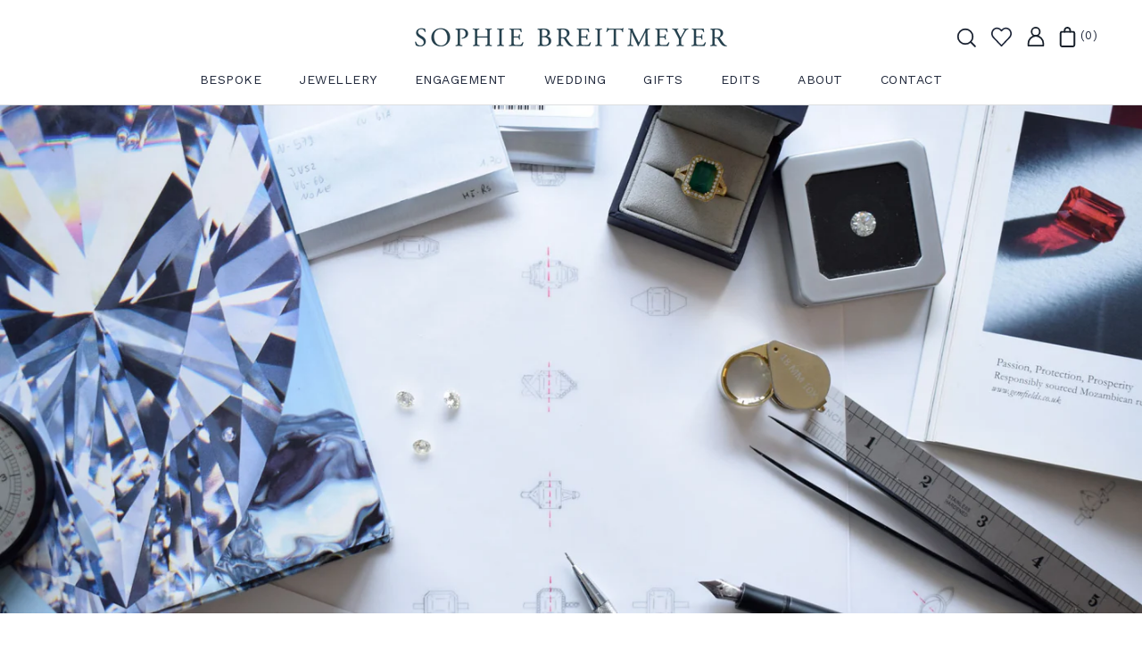

--- FILE ---
content_type: text/html; charset=utf-8
request_url: https://sophiebreitmeyer.com/pages/materials
body_size: 44969
content:
<!doctype html>

<html class="no-js" lang="en">
  <head>
    <meta charset="utf-8">
    <meta http-equiv="X-UA-Compatible" content="IE=edge,chrome=1">
    <meta
      name="viewport"
      content="width=device-width, initial-scale=1.0, height=device-height, minimum-scale=1.0, maximum-scale=1.0"
    >
    <meta name="theme-color" content="">

    <title>
      Materials
      
      
       &ndash; Sophie Breitmeyer
    </title><link rel="canonical" href="https://sophiebreitmeyer.com/pages/materials"><link rel="shortcut icon" href="//sophiebreitmeyer.com/cdn/shop/files/SB_logo_in_navy_e345ac5c-2481-4c54-80fc-ba06fc7b5121_96x.png?v=1686241263" type="image/png"><meta property="og:type" content="website">
  <meta property="og:title" content="Materials"><meta property="og:url" content="https://sophiebreitmeyer.com/pages/materials">
<meta property="og:site_name" content="Sophie Breitmeyer"><meta name="twitter:card" content="summary"><meta name="twitter:title" content="Materials">
  <meta name="twitter:description" content="Materials">
    <style>

   @font-face {
  font-family: "CormorantGaramond";
  font-weight: 300;
  font-style: normal;
  src: url("https://cdn.shopify.com/s/files/1/0683/3392/8768/files/CormorantGaramond-Light.woff2?v=1676538245") format("woff2"),
       url("https://cdn.shopify.com/s/files/1/0683/3392/8768/files/CormorantGaramond-Light.woff?v=1676538245") format("woff");
}
  
   @font-face {
  font-family: "CormorantGaramond";
  font-weight: 300;
  font-style: italic;
  src: url("https://cdn.shopify.com/s/files/1/0683/3392/8768/files/CormorantGaramond-LightItalic.woff2?v=1676538245") format("woff2"),
       url("https://cdn.shopify.com/s/files/1/0683/3392/8768/files/CormorantGaramond-LightItalic.woff?v=1676538245") format("woff");
}
  
   @font-face {
  font-family: "CormorantGaramond";
  font-weight: 400;
  font-style: normal;
  src: url("https://cdn.shopify.com/s/files/1/0683/3392/8768/files/CormorantGaramond-Regular.woff2?v=1676538245") format("woff2"),
       url("https://cdn.shopify.com/s/files/1/0683/3392/8768/files/CormorantGaramond-Regular.woff?v=1676538245") format("woff");
}
  
   @font-face {
  font-family: "CormorantGaramond";
  font-weight: 400;
  font-style: italic;
  src: url("https://cdn.shopify.com/s/files/1/0683/3392/8768/files/CormorantGaramond-Italic.woff2?v=1676538245") format("woff2"),
       url("https://cdn.shopify.com/s/files/1/0683/3392/8768/files/CormorantGaramond-Italic.woff?v=1676538245") format("woff");
}
  
   @font-face {
  font-family: "CormorantGaramond";
  font-weight: 600;
  font-style: normal;
  src: url("https://cdn.shopify.com/s/files/1/0683/3392/8768/files/CormorantGaramond-Medium.woff2?v=1676538245") format("woff2"),
       url("https://cdn.shopify.com/s/files/1/0683/3392/8768/files/CormorantGaramond-Medium.woff?v=1676538245") format("woff");
}
  
   @font-face {
  font-family: "CormorantGaramond";
  font-weight: 600;
  font-style: italic;
  src: url("https://cdn.shopify.com/s/files/1/0683/3392/8768/files/CormorantGaramond-MediumItalic.woff2?v=1676538245") format("woff2"),
       url("https://cdn.shopify.com/s/files/1/0683/3392/8768/files/CormorantGaramond-MediumItalic.woff?v=1676538245") format("woff");
}

  
  @font-face {
  font-family: "Work Sans";
  font-weight: 400;
  font-style: normal;
  font-display: fallback;
  src: url("//sophiebreitmeyer.com/cdn/fonts/work_sans/worksans_n4.b7973b3d07d0ace13de1b1bea9c45759cdbe12cf.woff2") format("woff2"),
       url("//sophiebreitmeyer.com/cdn/fonts/work_sans/worksans_n4.cf5ceb1e6d373a9505e637c1aff0a71d0959556d.woff") format("woff");
}

  @font-face {
  font-family: "Work Sans";
  font-weight: 400;
  font-style: normal;
  font-display: fallback;
  src: url("//sophiebreitmeyer.com/cdn/fonts/work_sans/worksans_n4.b7973b3d07d0ace13de1b1bea9c45759cdbe12cf.woff2") format("woff2"),
       url("//sophiebreitmeyer.com/cdn/fonts/work_sans/worksans_n4.cf5ceb1e6d373a9505e637c1aff0a71d0959556d.woff") format("woff");
}


  @font-face {
  font-family: "Work Sans";
  font-weight: 700;
  font-style: normal;
  font-display: fallback;
  src: url("//sophiebreitmeyer.com/cdn/fonts/work_sans/worksans_n7.e2cf5bd8f2c7e9d30c030f9ea8eafc69f5a92f7b.woff2") format("woff2"),
       url("//sophiebreitmeyer.com/cdn/fonts/work_sans/worksans_n7.20f1c80359e7f7b4327b81543e1acb5c32cd03cd.woff") format("woff");
}

  @font-face {
  font-family: "Work Sans";
  font-weight: 400;
  font-style: italic;
  font-display: fallback;
  src: url("//sophiebreitmeyer.com/cdn/fonts/work_sans/worksans_i4.16ff51e3e71fc1d09ff97b9ff9ccacbeeb384ec4.woff2") format("woff2"),
       url("//sophiebreitmeyer.com/cdn/fonts/work_sans/worksans_i4.ed4a1418cba5b7f04f79e4d5c8a5f1a6bd34f23b.woff") format("woff");
}

  @font-face {
  font-family: "Work Sans";
  font-weight: 700;
  font-style: italic;
  font-display: fallback;
  src: url("//sophiebreitmeyer.com/cdn/fonts/work_sans/worksans_i7.7cdba6320b03c03dcaa365743a4e0e729fe97e54.woff2") format("woff2"),
       url("//sophiebreitmeyer.com/cdn/fonts/work_sans/worksans_i7.42a9f4016982495f4c0b0fb3dc64cf8f2d0c3eaa.woff") format("woff");
}


  :root {
    --page-width: 1360px;
    --heading-font-family : 'CormorantGaramond';
    --heading-font-weight : 400;
    --heading-font-style  : normal;

    --text-font-family : "Work Sans", sans-serif;
    --text-font-weight : 400;
    --text-font-style  : normal;

    --base-text-font-size   : 14px;
    --default-text-font-size: 14px;--background          : #ffffff;
    --background-rgb      : 255, 255, 255;
    --light-background    : #ffffff;
    --light-background-rgb: 255, 255, 255;
    --heading-color       : #1f273a;
    --text-color          : #1f273a;
    --text-color-rgb      : 31, 39, 58;
    --text-color-light    : #9aacbf;
    --text-color-light-rgb: 154, 172, 191;
    --link-color          : #9aacbf;
    --link-color-rgb      : 154, 172, 191;
    --border-color        : #9aacbf;
    --border-color-rgb    : 154, 172, 191;

    --button-background    : #1f273a;
    --button-background-rgb: 31, 39, 58;
    --button-text-color    : #ffffff;

    --header-background       : #ffffff;
    --header-heading-color    : #1f273a;
    --header-light-text-color : #1f273a;
    --header-border-color     : #dddfe1;

    --footer-background    : #1f273a;
    --footer-text-color    : #ffffff;
    --footer-heading-color : #9aacbf;
    --footer-border-color  : #414758;

    --navigation-background      : #1f273a;
    --navigation-background-rgb  : 31, 39, 58;
    --navigation-text-color      : #ffffff;
    --navigation-text-color-light: rgba(255, 255, 255, 0.5);
    --navigation-border-color    : rgba(255, 255, 255, 0.25);

    --newsletter-popup-background     : #1c1b1b;
    --newsletter-popup-text-color     : #ffffff;
    --newsletter-popup-text-color-rgb : 255, 255, 255;

    --secondary-elements-background       : #1c1b1b;
    --secondary-elements-background-rgb   : 28, 27, 27;
    --secondary-elements-text-color       : #ffffff;
    --secondary-elements-text-color-light : rgba(255, 255, 255, 0.5);
    --secondary-elements-border-color     : rgba(255, 255, 255, 0.25);

    --product-sale-price-color    : #f94c43;
    --product-sale-price-color-rgb: 249, 76, 67;
    --product-star-rating: #f6a429;

    /* Shopify related variables */
    --payment-terms-background-color: #ffffff;

    /* Products */

    --horizontal-spacing-four-products-per-row: 60px;
        --horizontal-spacing-two-products-per-row : 60px;

    --vertical-spacing-four-products-per-row: 60px;
        --vertical-spacing-two-products-per-row : 75px;

    /* Animation */
    --drawer-transition-timing: cubic-bezier(0.645, 0.045, 0.355, 1);
    --header-base-height: 80px; /* We set a default for browsers that do not support CSS variables */

    /* Cursors */
    --cursor-zoom-in-svg    : url(//sophiebreitmeyer.com/cdn/shop/t/55/assets/cursor-zoom-in.svg?v=56093768160009969171754999136);
    --cursor-zoom-in-2x-svg : url(//sophiebreitmeyer.com/cdn/shop/t/55/assets/cursor-zoom-in-2x.svg?v=180439697601529719251754999136);
  }
</style>

<script>
  // IE11 does not have support for CSS variables, so we have to polyfill them
  if (!(((window || {}).CSS || {}).supports && window.CSS.supports('(--a: 0)'))) {
    const script = document.createElement('script');
    script.type = 'text/javascript';
    script.src = 'https://cdn.jsdelivr.net/npm/css-vars-ponyfill@2';
    script.onload = function() {
      cssVars({});
    };

    document.getElementsByTagName('head')[0].appendChild(script);
  }
</script>

    <script>window.performance && window.performance.mark && window.performance.mark('shopify.content_for_header.start');</script><meta name="facebook-domain-verification" content="08cy6c2iw5ic3r6mapdfzocn1bucpd">
<meta name="google-site-verification" content="qoMnpqif9kPJz5q2jRLfVeQs9q5uHyA7IZjA-l8caQw">
<meta id="shopify-digital-wallet" name="shopify-digital-wallet" content="/68333928768/digital_wallets/dialog">
<meta name="shopify-checkout-api-token" content="a931ea0d21280ad6b877c691d405ae65">
<script async="async" src="/checkouts/internal/preloads.js?locale=en-GB"></script>
<link rel="preconnect" href="https://shop.app" crossorigin="anonymous">
<script async="async" src="https://shop.app/checkouts/internal/preloads.js?locale=en-GB&shop_id=68333928768" crossorigin="anonymous"></script>
<script id="apple-pay-shop-capabilities" type="application/json">{"shopId":68333928768,"countryCode":"GB","currencyCode":"GBP","merchantCapabilities":["supports3DS"],"merchantId":"gid:\/\/shopify\/Shop\/68333928768","merchantName":"Sophie Breitmeyer","requiredBillingContactFields":["postalAddress","email"],"requiredShippingContactFields":["postalAddress","email"],"shippingType":"shipping","supportedNetworks":["visa","maestro","masterCard","amex","discover","elo"],"total":{"type":"pending","label":"Sophie Breitmeyer","amount":"1.00"},"shopifyPaymentsEnabled":true,"supportsSubscriptions":true}</script>
<script id="shopify-features" type="application/json">{"accessToken":"a931ea0d21280ad6b877c691d405ae65","betas":["rich-media-storefront-analytics"],"domain":"sophiebreitmeyer.com","predictiveSearch":true,"shopId":68333928768,"locale":"en"}</script>
<script>var Shopify = Shopify || {};
Shopify.shop = "sophie-breitmeyer.myshopify.com";
Shopify.locale = "en";
Shopify.currency = {"active":"GBP","rate":"1.0"};
Shopify.country = "GB";
Shopify.theme = {"name":"BACK TO WORK EDIT - TO PUBLISH IN SEPT","id":181060993409,"schema_name":"Prestige","schema_version":"6.0.0","theme_store_id":855,"role":"main"};
Shopify.theme.handle = "null";
Shopify.theme.style = {"id":null,"handle":null};
Shopify.cdnHost = "sophiebreitmeyer.com/cdn";
Shopify.routes = Shopify.routes || {};
Shopify.routes.root = "/";</script>
<script type="module">!function(o){(o.Shopify=o.Shopify||{}).modules=!0}(window);</script>
<script>!function(o){function n(){var o=[];function n(){o.push(Array.prototype.slice.apply(arguments))}return n.q=o,n}var t=o.Shopify=o.Shopify||{};t.loadFeatures=n(),t.autoloadFeatures=n()}(window);</script>
<script>
  window.ShopifyPay = window.ShopifyPay || {};
  window.ShopifyPay.apiHost = "shop.app\/pay";
  window.ShopifyPay.redirectState = null;
</script>
<script id="shop-js-analytics" type="application/json">{"pageType":"page"}</script>
<script defer="defer" async type="module" src="//sophiebreitmeyer.com/cdn/shopifycloud/shop-js/modules/v2/client.init-shop-cart-sync_BdyHc3Nr.en.esm.js"></script>
<script defer="defer" async type="module" src="//sophiebreitmeyer.com/cdn/shopifycloud/shop-js/modules/v2/chunk.common_Daul8nwZ.esm.js"></script>
<script type="module">
  await import("//sophiebreitmeyer.com/cdn/shopifycloud/shop-js/modules/v2/client.init-shop-cart-sync_BdyHc3Nr.en.esm.js");
await import("//sophiebreitmeyer.com/cdn/shopifycloud/shop-js/modules/v2/chunk.common_Daul8nwZ.esm.js");

  window.Shopify.SignInWithShop?.initShopCartSync?.({"fedCMEnabled":true,"windoidEnabled":true});

</script>
<script>
  window.Shopify = window.Shopify || {};
  if (!window.Shopify.featureAssets) window.Shopify.featureAssets = {};
  window.Shopify.featureAssets['shop-js'] = {"shop-cart-sync":["modules/v2/client.shop-cart-sync_QYOiDySF.en.esm.js","modules/v2/chunk.common_Daul8nwZ.esm.js"],"init-fed-cm":["modules/v2/client.init-fed-cm_DchLp9rc.en.esm.js","modules/v2/chunk.common_Daul8nwZ.esm.js"],"shop-button":["modules/v2/client.shop-button_OV7bAJc5.en.esm.js","modules/v2/chunk.common_Daul8nwZ.esm.js"],"init-windoid":["modules/v2/client.init-windoid_DwxFKQ8e.en.esm.js","modules/v2/chunk.common_Daul8nwZ.esm.js"],"shop-cash-offers":["modules/v2/client.shop-cash-offers_DWtL6Bq3.en.esm.js","modules/v2/chunk.common_Daul8nwZ.esm.js","modules/v2/chunk.modal_CQq8HTM6.esm.js"],"shop-toast-manager":["modules/v2/client.shop-toast-manager_CX9r1SjA.en.esm.js","modules/v2/chunk.common_Daul8nwZ.esm.js"],"init-shop-email-lookup-coordinator":["modules/v2/client.init-shop-email-lookup-coordinator_UhKnw74l.en.esm.js","modules/v2/chunk.common_Daul8nwZ.esm.js"],"pay-button":["modules/v2/client.pay-button_DzxNnLDY.en.esm.js","modules/v2/chunk.common_Daul8nwZ.esm.js"],"avatar":["modules/v2/client.avatar_BTnouDA3.en.esm.js"],"init-shop-cart-sync":["modules/v2/client.init-shop-cart-sync_BdyHc3Nr.en.esm.js","modules/v2/chunk.common_Daul8nwZ.esm.js"],"shop-login-button":["modules/v2/client.shop-login-button_D8B466_1.en.esm.js","modules/v2/chunk.common_Daul8nwZ.esm.js","modules/v2/chunk.modal_CQq8HTM6.esm.js"],"init-customer-accounts-sign-up":["modules/v2/client.init-customer-accounts-sign-up_C8fpPm4i.en.esm.js","modules/v2/client.shop-login-button_D8B466_1.en.esm.js","modules/v2/chunk.common_Daul8nwZ.esm.js","modules/v2/chunk.modal_CQq8HTM6.esm.js"],"init-shop-for-new-customer-accounts":["modules/v2/client.init-shop-for-new-customer-accounts_CVTO0Ztu.en.esm.js","modules/v2/client.shop-login-button_D8B466_1.en.esm.js","modules/v2/chunk.common_Daul8nwZ.esm.js","modules/v2/chunk.modal_CQq8HTM6.esm.js"],"init-customer-accounts":["modules/v2/client.init-customer-accounts_dRgKMfrE.en.esm.js","modules/v2/client.shop-login-button_D8B466_1.en.esm.js","modules/v2/chunk.common_Daul8nwZ.esm.js","modules/v2/chunk.modal_CQq8HTM6.esm.js"],"shop-follow-button":["modules/v2/client.shop-follow-button_CkZpjEct.en.esm.js","modules/v2/chunk.common_Daul8nwZ.esm.js","modules/v2/chunk.modal_CQq8HTM6.esm.js"],"lead-capture":["modules/v2/client.lead-capture_BntHBhfp.en.esm.js","modules/v2/chunk.common_Daul8nwZ.esm.js","modules/v2/chunk.modal_CQq8HTM6.esm.js"],"checkout-modal":["modules/v2/client.checkout-modal_CfxcYbTm.en.esm.js","modules/v2/chunk.common_Daul8nwZ.esm.js","modules/v2/chunk.modal_CQq8HTM6.esm.js"],"shop-login":["modules/v2/client.shop-login_Da4GZ2H6.en.esm.js","modules/v2/chunk.common_Daul8nwZ.esm.js","modules/v2/chunk.modal_CQq8HTM6.esm.js"],"payment-terms":["modules/v2/client.payment-terms_MV4M3zvL.en.esm.js","modules/v2/chunk.common_Daul8nwZ.esm.js","modules/v2/chunk.modal_CQq8HTM6.esm.js"]};
</script>
<script>(function() {
  var isLoaded = false;
  function asyncLoad() {
    if (isLoaded) return;
    isLoaded = true;
    var urls = ["\/\/swymv3free-01.azureedge.net\/code\/swym-shopify.js?shop=sophie-breitmeyer.myshopify.com","https:\/\/cdn.shopify.com\/s\/files\/1\/0683\/3392\/8768\/t\/19\/assets\/booster_eu_cookie_68333928768.js?v=1698073139\u0026shop=sophie-breitmeyer.myshopify.com"];
    for (var i = 0; i < urls.length; i++) {
      var s = document.createElement('script');
      s.type = 'text/javascript';
      s.async = true;
      s.src = urls[i];
      var x = document.getElementsByTagName('script')[0];
      x.parentNode.insertBefore(s, x);
    }
  };
  if(window.attachEvent) {
    window.attachEvent('onload', asyncLoad);
  } else {
    window.addEventListener('load', asyncLoad, false);
  }
})();</script>
<script id="__st">var __st={"a":68333928768,"offset":0,"reqid":"9ef8cd52-f1db-47a7-8fc6-f9008d4c5e3a-1768999060","pageurl":"sophiebreitmeyer.com\/pages\/materials","s":"pages-112659235136","u":"67a6d71319bd","p":"page","rtyp":"page","rid":112659235136};</script>
<script>window.ShopifyPaypalV4VisibilityTracking = true;</script>
<script id="captcha-bootstrap">!function(){'use strict';const t='contact',e='account',n='new_comment',o=[[t,t],['blogs',n],['comments',n],[t,'customer']],c=[[e,'customer_login'],[e,'guest_login'],[e,'recover_customer_password'],[e,'create_customer']],r=t=>t.map((([t,e])=>`form[action*='/${t}']:not([data-nocaptcha='true']) input[name='form_type'][value='${e}']`)).join(','),a=t=>()=>t?[...document.querySelectorAll(t)].map((t=>t.form)):[];function s(){const t=[...o],e=r(t);return a(e)}const i='password',u='form_key',d=['recaptcha-v3-token','g-recaptcha-response','h-captcha-response',i],f=()=>{try{return window.sessionStorage}catch{return}},m='__shopify_v',_=t=>t.elements[u];function p(t,e,n=!1){try{const o=window.sessionStorage,c=JSON.parse(o.getItem(e)),{data:r}=function(t){const{data:e,action:n}=t;return t[m]||n?{data:e,action:n}:{data:t,action:n}}(c);for(const[e,n]of Object.entries(r))t.elements[e]&&(t.elements[e].value=n);n&&o.removeItem(e)}catch(o){console.error('form repopulation failed',{error:o})}}const l='form_type',E='cptcha';function T(t){t.dataset[E]=!0}const w=window,h=w.document,L='Shopify',v='ce_forms',y='captcha';let A=!1;((t,e)=>{const n=(g='f06e6c50-85a8-45c8-87d0-21a2b65856fe',I='https://cdn.shopify.com/shopifycloud/storefront-forms-hcaptcha/ce_storefront_forms_captcha_hcaptcha.v1.5.2.iife.js',D={infoText:'Protected by hCaptcha',privacyText:'Privacy',termsText:'Terms'},(t,e,n)=>{const o=w[L][v],c=o.bindForm;if(c)return c(t,g,e,D).then(n);var r;o.q.push([[t,g,e,D],n]),r=I,A||(h.body.append(Object.assign(h.createElement('script'),{id:'captcha-provider',async:!0,src:r})),A=!0)});var g,I,D;w[L]=w[L]||{},w[L][v]=w[L][v]||{},w[L][v].q=[],w[L][y]=w[L][y]||{},w[L][y].protect=function(t,e){n(t,void 0,e),T(t)},Object.freeze(w[L][y]),function(t,e,n,w,h,L){const[v,y,A,g]=function(t,e,n){const i=e?o:[],u=t?c:[],d=[...i,...u],f=r(d),m=r(i),_=r(d.filter((([t,e])=>n.includes(e))));return[a(f),a(m),a(_),s()]}(w,h,L),I=t=>{const e=t.target;return e instanceof HTMLFormElement?e:e&&e.form},D=t=>v().includes(t);t.addEventListener('submit',(t=>{const e=I(t);if(!e)return;const n=D(e)&&!e.dataset.hcaptchaBound&&!e.dataset.recaptchaBound,o=_(e),c=g().includes(e)&&(!o||!o.value);(n||c)&&t.preventDefault(),c&&!n&&(function(t){try{if(!f())return;!function(t){const e=f();if(!e)return;const n=_(t);if(!n)return;const o=n.value;o&&e.removeItem(o)}(t);const e=Array.from(Array(32),(()=>Math.random().toString(36)[2])).join('');!function(t,e){_(t)||t.append(Object.assign(document.createElement('input'),{type:'hidden',name:u})),t.elements[u].value=e}(t,e),function(t,e){const n=f();if(!n)return;const o=[...t.querySelectorAll(`input[type='${i}']`)].map((({name:t})=>t)),c=[...d,...o],r={};for(const[a,s]of new FormData(t).entries())c.includes(a)||(r[a]=s);n.setItem(e,JSON.stringify({[m]:1,action:t.action,data:r}))}(t,e)}catch(e){console.error('failed to persist form',e)}}(e),e.submit())}));const S=(t,e)=>{t&&!t.dataset[E]&&(n(t,e.some((e=>e===t))),T(t))};for(const o of['focusin','change'])t.addEventListener(o,(t=>{const e=I(t);D(e)&&S(e,y())}));const B=e.get('form_key'),M=e.get(l),P=B&&M;t.addEventListener('DOMContentLoaded',(()=>{const t=y();if(P)for(const e of t)e.elements[l].value===M&&p(e,B);[...new Set([...A(),...v().filter((t=>'true'===t.dataset.shopifyCaptcha))])].forEach((e=>S(e,t)))}))}(h,new URLSearchParams(w.location.search),n,t,e,['guest_login'])})(!0,!0)}();</script>
<script integrity="sha256-4kQ18oKyAcykRKYeNunJcIwy7WH5gtpwJnB7kiuLZ1E=" data-source-attribution="shopify.loadfeatures" defer="defer" src="//sophiebreitmeyer.com/cdn/shopifycloud/storefront/assets/storefront/load_feature-a0a9edcb.js" crossorigin="anonymous"></script>
<script crossorigin="anonymous" defer="defer" src="//sophiebreitmeyer.com/cdn/shopifycloud/storefront/assets/shopify_pay/storefront-65b4c6d7.js?v=20250812"></script>
<script data-source-attribution="shopify.dynamic_checkout.dynamic.init">var Shopify=Shopify||{};Shopify.PaymentButton=Shopify.PaymentButton||{isStorefrontPortableWallets:!0,init:function(){window.Shopify.PaymentButton.init=function(){};var t=document.createElement("script");t.src="https://sophiebreitmeyer.com/cdn/shopifycloud/portable-wallets/latest/portable-wallets.en.js",t.type="module",document.head.appendChild(t)}};
</script>
<script data-source-attribution="shopify.dynamic_checkout.buyer_consent">
  function portableWalletsHideBuyerConsent(e){var t=document.getElementById("shopify-buyer-consent"),n=document.getElementById("shopify-subscription-policy-button");t&&n&&(t.classList.add("hidden"),t.setAttribute("aria-hidden","true"),n.removeEventListener("click",e))}function portableWalletsShowBuyerConsent(e){var t=document.getElementById("shopify-buyer-consent"),n=document.getElementById("shopify-subscription-policy-button");t&&n&&(t.classList.remove("hidden"),t.removeAttribute("aria-hidden"),n.addEventListener("click",e))}window.Shopify?.PaymentButton&&(window.Shopify.PaymentButton.hideBuyerConsent=portableWalletsHideBuyerConsent,window.Shopify.PaymentButton.showBuyerConsent=portableWalletsShowBuyerConsent);
</script>
<script data-source-attribution="shopify.dynamic_checkout.cart.bootstrap">document.addEventListener("DOMContentLoaded",(function(){function t(){return document.querySelector("shopify-accelerated-checkout-cart, shopify-accelerated-checkout")}if(t())Shopify.PaymentButton.init();else{new MutationObserver((function(e,n){t()&&(Shopify.PaymentButton.init(),n.disconnect())})).observe(document.body,{childList:!0,subtree:!0})}}));
</script>
<script id='scb4127' type='text/javascript' async='' src='https://sophiebreitmeyer.com/cdn/shopifycloud/privacy-banner/storefront-banner.js'></script><link id="shopify-accelerated-checkout-styles" rel="stylesheet" media="screen" href="https://sophiebreitmeyer.com/cdn/shopifycloud/portable-wallets/latest/accelerated-checkout-backwards-compat.css" crossorigin="anonymous">
<style id="shopify-accelerated-checkout-cart">
        #shopify-buyer-consent {
  margin-top: 1em;
  display: inline-block;
  width: 100%;
}

#shopify-buyer-consent.hidden {
  display: none;
}

#shopify-subscription-policy-button {
  background: none;
  border: none;
  padding: 0;
  text-decoration: underline;
  font-size: inherit;
  cursor: pointer;
}

#shopify-subscription-policy-button::before {
  box-shadow: none;
}

      </style>

<script>window.performance && window.performance.mark && window.performance.mark('shopify.content_for_header.end');</script>

    <link rel="stylesheet" href="//sophiebreitmeyer.com/cdn/shop/t/55/assets/theme.css?v=182286297853877605701754999136">
    <link rel="stylesheet" href="//sophiebreitmeyer.com/cdn/shop/t/55/assets/custom.scss.css?v=137962764290435329061756382698">

    <script>// This allows to expose several variables to the global scope, to be used in scripts
      window.theme = {
        pageType: "page",
        moneyFormat: "£{{amount_no_decimals}}",
        moneyWithCurrencyFormat: "£{{amount_no_decimals}} ",
        currencyCodeEnabled: false,
        productImageSize: "natural",
        searchMode: "product,article",
        showPageTransition: false,
        showElementStaggering: true,
        showImageZooming: true
      };

      window.routes = {
        rootUrl: "\/",
        rootUrlWithoutSlash: '',
        cartUrl: "\/cart",
        cartAddUrl: "\/cart\/add",
        cartChangeUrl: "\/cart\/change",
        searchUrl: "\/search",
        productRecommendationsUrl: "\/recommendations\/products"
      };

      window.languages = {
        cartAddNote: "Add Order Note",
        cartEditNote: "Edit Order Note",
        productImageLoadingError: "This image could not be loaded. Please try to reload the page.",
        productFormAddToCart: "Add to cart",
        productFormUnavailable: "Unavailable",
        productFormSoldOut: "Sold Out",
        shippingEstimatorOneResult: "1 option available:",
        shippingEstimatorMoreResults: "{{count}} options available:",
        shippingEstimatorNoResults: "No shipping could be found"
      };

      window.lazySizesConfig = {
        loadHidden: false,
        hFac: 0.5,
        expFactor: 2,
        ricTimeout: 150,
        lazyClass: 'Image--lazyLoad',
        loadingClass: 'Image--lazyLoading',
        loadedClass: 'Image--lazyLoaded'
      };

      document.documentElement.className = document.documentElement.className.replace('no-js', 'js');
      document.documentElement.style.setProperty('--window-height', window.innerHeight + 'px');

      // We do a quick detection of some features (we could use Modernizr but for so little...)
      (function() {
        document.documentElement.className += ((window.CSS && window.CSS.supports('(position: sticky) or (position: -webkit-sticky)')) ? ' supports-sticky' : ' no-supports-sticky');
        document.documentElement.className += (window.matchMedia('(-moz-touch-enabled: 1), (hover: none)')).matches ? ' no-supports-hover' : ' supports-hover';
      }());

      
    </script>

    <script src="//sophiebreitmeyer.com/cdn/shop/t/55/assets/lazysizes.min.js?v=174358363404432586981754999136" async></script><script src="//sophiebreitmeyer.com/cdn/shop/t/55/assets/libs.min.js?v=26178543184394469741754999136" defer></script>
    <script
      src="https://cdnjs.cloudflare.com/ajax/libs/jquery/3.6.3/jquery.min.js"
      integrity="sha512-STof4xm1wgkfm7heWqFJVn58Hm3EtS31XFaagaa8VMReCXAkQnJZ+jEy8PCC/iT18dFy95WcExNHFTqLyp72eQ=="
      crossorigin="anonymous"
      referrerpolicy="no-referrer"
    ></script>
    <script src="//sophiebreitmeyer.com/cdn/shop/t/55/assets/custom.js?v=79807497167091355691754999136" defer></script>

    <script src="//sophiebreitmeyer.com/cdn/shop/t/55/assets/theme.js?v=109856820027045225561754999136" defer></script>

    <script>
      (function () {
        window.onpageshow = function() {
          if (window.theme.showPageTransition) {
            var pageTransition = document.querySelector('.PageTransition');

            if (pageTransition) {
              pageTransition.style.visibility = 'visible';
              pageTransition.style.opacity = '0';
            }
          }

          // When the page is loaded from the cache, we have to reload the cart content
          document.documentElement.dispatchEvent(new CustomEvent('cart:refresh', {
            bubbles: true
          }));
        };
      })();
    </script>

    


  <script type="application/ld+json">
  {
    "@context": "http://schema.org",
    "@type": "BreadcrumbList",
  "itemListElement": [{
      "@type": "ListItem",
      "position": 1,
      "name": "Home",
      "item": "https://sophiebreitmeyer.com"
    },{
          "@type": "ListItem",
          "position": 2,
          "name": "Materials",
          "item": "https://sophiebreitmeyer.com/pages/materials"
        }]
  }
  </script>

  <!-- BEGIN app block: shopify://apps/zepto-product-personalizer/blocks/product_personalizer_main/7411210d-7b32-4c09-9455-e129e3be4729 -->
<!-- BEGIN app snippet: zepto_common --><script>
var pplr_cart = {"note":null,"attributes":{},"original_total_price":0,"total_price":0,"total_discount":0,"total_weight":0.0,"item_count":0,"items":[],"requires_shipping":false,"currency":"GBP","items_subtotal_price":0,"cart_level_discount_applications":[],"checkout_charge_amount":0};
var pplr_shop_currency = "GBP";
var pplr_enabled_currencies_size = 107;
var pplr_money_formate = "£{{amount_no_decimals}}";
var pplr_manual_theme_selector=["CartCount span:first","tr:has([name*=updates])","tr img:first",".line-item__title",".cart__item--price .cart__price",".grid__item.one-half.text-right",".pplr_item_remove",".ajaxcart__qty",".header__cart-price-bubble span[data-cart-price-bubble]","form[action*=cart] [name=checkout]","Click To View Image","1","Discount Code {{ code }} is invalid","Discount code","Apply","#pplr_D_class","Subtotal","Shipping","EST. Total","1000"];
</script>
<script defer src="//cdn-zeptoapps.com/product-personalizer/pplr_common.js?v=21" ></script><!-- END app snippet -->

<!-- END app block --><!-- BEGIN app block: shopify://apps/klaviyo-email-marketing-sms/blocks/klaviyo-onsite-embed/2632fe16-c075-4321-a88b-50b567f42507 -->












  <script async src="https://static.klaviyo.com/onsite/js/YaDQWX/klaviyo.js?company_id=YaDQWX"></script>
  <script>!function(){if(!window.klaviyo){window._klOnsite=window._klOnsite||[];try{window.klaviyo=new Proxy({},{get:function(n,i){return"push"===i?function(){var n;(n=window._klOnsite).push.apply(n,arguments)}:function(){for(var n=arguments.length,o=new Array(n),w=0;w<n;w++)o[w]=arguments[w];var t="function"==typeof o[o.length-1]?o.pop():void 0,e=new Promise((function(n){window._klOnsite.push([i].concat(o,[function(i){t&&t(i),n(i)}]))}));return e}}})}catch(n){window.klaviyo=window.klaviyo||[],window.klaviyo.push=function(){var n;(n=window._klOnsite).push.apply(n,arguments)}}}}();</script>

  




  <script>
    window.klaviyoReviewsProductDesignMode = false
  </script>







<!-- END app block --><meta property="og:image" content="https://cdn.shopify.com/s/files/1/0683/3392/8768/files/Sophie_Breitmeyer_logo_High_res_Just_name_in_navy_49d05172-5d3b-4478-84c6-f02577bceca3.png?height=628&pad_color=ffffff&v=1683728799&width=1200" />
<meta property="og:image:secure_url" content="https://cdn.shopify.com/s/files/1/0683/3392/8768/files/Sophie_Breitmeyer_logo_High_res_Just_name_in_navy_49d05172-5d3b-4478-84c6-f02577bceca3.png?height=628&pad_color=ffffff&v=1683728799&width=1200" />
<meta property="og:image:width" content="1200" />
<meta property="og:image:height" content="628" />
<link href="https://monorail-edge.shopifysvc.com" rel="dns-prefetch">
<script>(function(){if ("sendBeacon" in navigator && "performance" in window) {try {var session_token_from_headers = performance.getEntriesByType('navigation')[0].serverTiming.find(x => x.name == '_s').description;} catch {var session_token_from_headers = undefined;}var session_cookie_matches = document.cookie.match(/_shopify_s=([^;]*)/);var session_token_from_cookie = session_cookie_matches && session_cookie_matches.length === 2 ? session_cookie_matches[1] : "";var session_token = session_token_from_headers || session_token_from_cookie || "";function handle_abandonment_event(e) {var entries = performance.getEntries().filter(function(entry) {return /monorail-edge.shopifysvc.com/.test(entry.name);});if (!window.abandonment_tracked && entries.length === 0) {window.abandonment_tracked = true;var currentMs = Date.now();var navigation_start = performance.timing.navigationStart;var payload = {shop_id: 68333928768,url: window.location.href,navigation_start,duration: currentMs - navigation_start,session_token,page_type: "page"};window.navigator.sendBeacon("https://monorail-edge.shopifysvc.com/v1/produce", JSON.stringify({schema_id: "online_store_buyer_site_abandonment/1.1",payload: payload,metadata: {event_created_at_ms: currentMs,event_sent_at_ms: currentMs}}));}}window.addEventListener('pagehide', handle_abandonment_event);}}());</script>
<script id="web-pixels-manager-setup">(function e(e,d,r,n,o){if(void 0===o&&(o={}),!Boolean(null===(a=null===(i=window.Shopify)||void 0===i?void 0:i.analytics)||void 0===a?void 0:a.replayQueue)){var i,a;window.Shopify=window.Shopify||{};var t=window.Shopify;t.analytics=t.analytics||{};var s=t.analytics;s.replayQueue=[],s.publish=function(e,d,r){return s.replayQueue.push([e,d,r]),!0};try{self.performance.mark("wpm:start")}catch(e){}var l=function(){var e={modern:/Edge?\/(1{2}[4-9]|1[2-9]\d|[2-9]\d{2}|\d{4,})\.\d+(\.\d+|)|Firefox\/(1{2}[4-9]|1[2-9]\d|[2-9]\d{2}|\d{4,})\.\d+(\.\d+|)|Chrom(ium|e)\/(9{2}|\d{3,})\.\d+(\.\d+|)|(Maci|X1{2}).+ Version\/(15\.\d+|(1[6-9]|[2-9]\d|\d{3,})\.\d+)([,.]\d+|)( \(\w+\)|)( Mobile\/\w+|) Safari\/|Chrome.+OPR\/(9{2}|\d{3,})\.\d+\.\d+|(CPU[ +]OS|iPhone[ +]OS|CPU[ +]iPhone|CPU IPhone OS|CPU iPad OS)[ +]+(15[._]\d+|(1[6-9]|[2-9]\d|\d{3,})[._]\d+)([._]\d+|)|Android:?[ /-](13[3-9]|1[4-9]\d|[2-9]\d{2}|\d{4,})(\.\d+|)(\.\d+|)|Android.+Firefox\/(13[5-9]|1[4-9]\d|[2-9]\d{2}|\d{4,})\.\d+(\.\d+|)|Android.+Chrom(ium|e)\/(13[3-9]|1[4-9]\d|[2-9]\d{2}|\d{4,})\.\d+(\.\d+|)|SamsungBrowser\/([2-9]\d|\d{3,})\.\d+/,legacy:/Edge?\/(1[6-9]|[2-9]\d|\d{3,})\.\d+(\.\d+|)|Firefox\/(5[4-9]|[6-9]\d|\d{3,})\.\d+(\.\d+|)|Chrom(ium|e)\/(5[1-9]|[6-9]\d|\d{3,})\.\d+(\.\d+|)([\d.]+$|.*Safari\/(?![\d.]+ Edge\/[\d.]+$))|(Maci|X1{2}).+ Version\/(10\.\d+|(1[1-9]|[2-9]\d|\d{3,})\.\d+)([,.]\d+|)( \(\w+\)|)( Mobile\/\w+|) Safari\/|Chrome.+OPR\/(3[89]|[4-9]\d|\d{3,})\.\d+\.\d+|(CPU[ +]OS|iPhone[ +]OS|CPU[ +]iPhone|CPU IPhone OS|CPU iPad OS)[ +]+(10[._]\d+|(1[1-9]|[2-9]\d|\d{3,})[._]\d+)([._]\d+|)|Android:?[ /-](13[3-9]|1[4-9]\d|[2-9]\d{2}|\d{4,})(\.\d+|)(\.\d+|)|Mobile Safari.+OPR\/([89]\d|\d{3,})\.\d+\.\d+|Android.+Firefox\/(13[5-9]|1[4-9]\d|[2-9]\d{2}|\d{4,})\.\d+(\.\d+|)|Android.+Chrom(ium|e)\/(13[3-9]|1[4-9]\d|[2-9]\d{2}|\d{4,})\.\d+(\.\d+|)|Android.+(UC? ?Browser|UCWEB|U3)[ /]?(15\.([5-9]|\d{2,})|(1[6-9]|[2-9]\d|\d{3,})\.\d+)\.\d+|SamsungBrowser\/(5\.\d+|([6-9]|\d{2,})\.\d+)|Android.+MQ{2}Browser\/(14(\.(9|\d{2,})|)|(1[5-9]|[2-9]\d|\d{3,})(\.\d+|))(\.\d+|)|K[Aa][Ii]OS\/(3\.\d+|([4-9]|\d{2,})\.\d+)(\.\d+|)/},d=e.modern,r=e.legacy,n=navigator.userAgent;return n.match(d)?"modern":n.match(r)?"legacy":"unknown"}(),u="modern"===l?"modern":"legacy",c=(null!=n?n:{modern:"",legacy:""})[u],f=function(e){return[e.baseUrl,"/wpm","/b",e.hashVersion,"modern"===e.buildTarget?"m":"l",".js"].join("")}({baseUrl:d,hashVersion:r,buildTarget:u}),m=function(e){var d=e.version,r=e.bundleTarget,n=e.surface,o=e.pageUrl,i=e.monorailEndpoint;return{emit:function(e){var a=e.status,t=e.errorMsg,s=(new Date).getTime(),l=JSON.stringify({metadata:{event_sent_at_ms:s},events:[{schema_id:"web_pixels_manager_load/3.1",payload:{version:d,bundle_target:r,page_url:o,status:a,surface:n,error_msg:t},metadata:{event_created_at_ms:s}}]});if(!i)return console&&console.warn&&console.warn("[Web Pixels Manager] No Monorail endpoint provided, skipping logging."),!1;try{return self.navigator.sendBeacon.bind(self.navigator)(i,l)}catch(e){}var u=new XMLHttpRequest;try{return u.open("POST",i,!0),u.setRequestHeader("Content-Type","text/plain"),u.send(l),!0}catch(e){return console&&console.warn&&console.warn("[Web Pixels Manager] Got an unhandled error while logging to Monorail."),!1}}}}({version:r,bundleTarget:l,surface:e.surface,pageUrl:self.location.href,monorailEndpoint:e.monorailEndpoint});try{o.browserTarget=l,function(e){var d=e.src,r=e.async,n=void 0===r||r,o=e.onload,i=e.onerror,a=e.sri,t=e.scriptDataAttributes,s=void 0===t?{}:t,l=document.createElement("script"),u=document.querySelector("head"),c=document.querySelector("body");if(l.async=n,l.src=d,a&&(l.integrity=a,l.crossOrigin="anonymous"),s)for(var f in s)if(Object.prototype.hasOwnProperty.call(s,f))try{l.dataset[f]=s[f]}catch(e){}if(o&&l.addEventListener("load",o),i&&l.addEventListener("error",i),u)u.appendChild(l);else{if(!c)throw new Error("Did not find a head or body element to append the script");c.appendChild(l)}}({src:f,async:!0,onload:function(){if(!function(){var e,d;return Boolean(null===(d=null===(e=window.Shopify)||void 0===e?void 0:e.analytics)||void 0===d?void 0:d.initialized)}()){var d=window.webPixelsManager.init(e)||void 0;if(d){var r=window.Shopify.analytics;r.replayQueue.forEach((function(e){var r=e[0],n=e[1],o=e[2];d.publishCustomEvent(r,n,o)})),r.replayQueue=[],r.publish=d.publishCustomEvent,r.visitor=d.visitor,r.initialized=!0}}},onerror:function(){return m.emit({status:"failed",errorMsg:"".concat(f," has failed to load")})},sri:function(e){var d=/^sha384-[A-Za-z0-9+/=]+$/;return"string"==typeof e&&d.test(e)}(c)?c:"",scriptDataAttributes:o}),m.emit({status:"loading"})}catch(e){m.emit({status:"failed",errorMsg:(null==e?void 0:e.message)||"Unknown error"})}}})({shopId: 68333928768,storefrontBaseUrl: "https://sophiebreitmeyer.com",extensionsBaseUrl: "https://extensions.shopifycdn.com/cdn/shopifycloud/web-pixels-manager",monorailEndpoint: "https://monorail-edge.shopifysvc.com/unstable/produce_batch",surface: "storefront-renderer",enabledBetaFlags: ["2dca8a86"],webPixelsConfigList: [{"id":"2103673217","configuration":"{\"accountID\":\"YaDQWX\",\"webPixelConfig\":\"eyJlbmFibGVBZGRlZFRvQ2FydEV2ZW50cyI6IHRydWV9\"}","eventPayloadVersion":"v1","runtimeContext":"STRICT","scriptVersion":"524f6c1ee37bacdca7657a665bdca589","type":"APP","apiClientId":123074,"privacyPurposes":["ANALYTICS","MARKETING"],"dataSharingAdjustments":{"protectedCustomerApprovalScopes":["read_customer_address","read_customer_email","read_customer_name","read_customer_personal_data","read_customer_phone"]}},{"id":"1648886145","configuration":"{\"swymApiEndpoint\":\"https:\/\/swymstore-v3free-01.swymrelay.com\",\"swymTier\":\"v3free-01\"}","eventPayloadVersion":"v1","runtimeContext":"STRICT","scriptVersion":"5b6f6917e306bc7f24523662663331c0","type":"APP","apiClientId":1350849,"privacyPurposes":["ANALYTICS","MARKETING","PREFERENCES"],"dataSharingAdjustments":{"protectedCustomerApprovalScopes":["read_customer_email","read_customer_name","read_customer_personal_data","read_customer_phone"]}},{"id":"742064448","configuration":"{\"config\":\"{\\\"pixel_id\\\":\\\"G-DF95X1M0CE\\\",\\\"target_country\\\":\\\"GB\\\",\\\"gtag_events\\\":[{\\\"type\\\":\\\"search\\\",\\\"action_label\\\":[\\\"G-DF95X1M0CE\\\",\\\"AW-11377078846\\\/CaDWCJTKqe4YEL7kgbEq\\\"]},{\\\"type\\\":\\\"begin_checkout\\\",\\\"action_label\\\":[\\\"G-DF95X1M0CE\\\",\\\"AW-11377078846\\\/glK1CJrKqe4YEL7kgbEq\\\"]},{\\\"type\\\":\\\"view_item\\\",\\\"action_label\\\":[\\\"G-DF95X1M0CE\\\",\\\"AW-11377078846\\\/o_3UCJHKqe4YEL7kgbEq\\\",\\\"MC-3TERS70C0N\\\"]},{\\\"type\\\":\\\"purchase\\\",\\\"action_label\\\":[\\\"G-DF95X1M0CE\\\",\\\"AW-11377078846\\\/xsSqCIvKqe4YEL7kgbEq\\\",\\\"MC-3TERS70C0N\\\"]},{\\\"type\\\":\\\"page_view\\\",\\\"action_label\\\":[\\\"G-DF95X1M0CE\\\",\\\"AW-11377078846\\\/hd_WCI7Kqe4YEL7kgbEq\\\",\\\"MC-3TERS70C0N\\\"]},{\\\"type\\\":\\\"add_payment_info\\\",\\\"action_label\\\":[\\\"G-DF95X1M0CE\\\",\\\"AW-11377078846\\\/LOZQCJ3Kqe4YEL7kgbEq\\\"]},{\\\"type\\\":\\\"add_to_cart\\\",\\\"action_label\\\":[\\\"G-DF95X1M0CE\\\",\\\"AW-11377078846\\\/6NLFCJfKqe4YEL7kgbEq\\\"]}],\\\"enable_monitoring_mode\\\":false}\"}","eventPayloadVersion":"v1","runtimeContext":"OPEN","scriptVersion":"b2a88bafab3e21179ed38636efcd8a93","type":"APP","apiClientId":1780363,"privacyPurposes":[],"dataSharingAdjustments":{"protectedCustomerApprovalScopes":["read_customer_address","read_customer_email","read_customer_name","read_customer_personal_data","read_customer_phone"]}},{"id":"644710720","configuration":"{\"pixelCode\":\"CIRU7BJC77U6DK9I9VVG\"}","eventPayloadVersion":"v1","runtimeContext":"STRICT","scriptVersion":"22e92c2ad45662f435e4801458fb78cc","type":"APP","apiClientId":4383523,"privacyPurposes":["ANALYTICS","MARKETING","SALE_OF_DATA"],"dataSharingAdjustments":{"protectedCustomerApprovalScopes":["read_customer_address","read_customer_email","read_customer_name","read_customer_personal_data","read_customer_phone"]}},{"id":"295698752","configuration":"{\"pixel_id\":\"178927962756286\",\"pixel_type\":\"facebook_pixel\"}","eventPayloadVersion":"v1","runtimeContext":"OPEN","scriptVersion":"ca16bc87fe92b6042fbaa3acc2fbdaa6","type":"APP","apiClientId":2329312,"privacyPurposes":["ANALYTICS","MARKETING","SALE_OF_DATA"],"dataSharingAdjustments":{"protectedCustomerApprovalScopes":["read_customer_address","read_customer_email","read_customer_name","read_customer_personal_data","read_customer_phone"]}},{"id":"166101312","configuration":"{\"tagID\":\"2613690248205\"}","eventPayloadVersion":"v1","runtimeContext":"STRICT","scriptVersion":"18031546ee651571ed29edbe71a3550b","type":"APP","apiClientId":3009811,"privacyPurposes":["ANALYTICS","MARKETING","SALE_OF_DATA"],"dataSharingAdjustments":{"protectedCustomerApprovalScopes":["read_customer_address","read_customer_email","read_customer_name","read_customer_personal_data","read_customer_phone"]}},{"id":"shopify-app-pixel","configuration":"{}","eventPayloadVersion":"v1","runtimeContext":"STRICT","scriptVersion":"0450","apiClientId":"shopify-pixel","type":"APP","privacyPurposes":["ANALYTICS","MARKETING"]},{"id":"shopify-custom-pixel","eventPayloadVersion":"v1","runtimeContext":"LAX","scriptVersion":"0450","apiClientId":"shopify-pixel","type":"CUSTOM","privacyPurposes":["ANALYTICS","MARKETING"]}],isMerchantRequest: false,initData: {"shop":{"name":"Sophie Breitmeyer","paymentSettings":{"currencyCode":"GBP"},"myshopifyDomain":"sophie-breitmeyer.myshopify.com","countryCode":"GB","storefrontUrl":"https:\/\/sophiebreitmeyer.com"},"customer":null,"cart":null,"checkout":null,"productVariants":[],"purchasingCompany":null},},"https://sophiebreitmeyer.com/cdn","fcfee988w5aeb613cpc8e4bc33m6693e112",{"modern":"","legacy":""},{"shopId":"68333928768","storefrontBaseUrl":"https:\/\/sophiebreitmeyer.com","extensionBaseUrl":"https:\/\/extensions.shopifycdn.com\/cdn\/shopifycloud\/web-pixels-manager","surface":"storefront-renderer","enabledBetaFlags":"[\"2dca8a86\"]","isMerchantRequest":"false","hashVersion":"fcfee988w5aeb613cpc8e4bc33m6693e112","publish":"custom","events":"[[\"page_viewed\",{}]]"});</script><script>
  window.ShopifyAnalytics = window.ShopifyAnalytics || {};
  window.ShopifyAnalytics.meta = window.ShopifyAnalytics.meta || {};
  window.ShopifyAnalytics.meta.currency = 'GBP';
  var meta = {"page":{"pageType":"page","resourceType":"page","resourceId":112659235136,"requestId":"9ef8cd52-f1db-47a7-8fc6-f9008d4c5e3a-1768999060"}};
  for (var attr in meta) {
    window.ShopifyAnalytics.meta[attr] = meta[attr];
  }
</script>
<script class="analytics">
  (function () {
    var customDocumentWrite = function(content) {
      var jquery = null;

      if (window.jQuery) {
        jquery = window.jQuery;
      } else if (window.Checkout && window.Checkout.$) {
        jquery = window.Checkout.$;
      }

      if (jquery) {
        jquery('body').append(content);
      }
    };

    var hasLoggedConversion = function(token) {
      if (token) {
        return document.cookie.indexOf('loggedConversion=' + token) !== -1;
      }
      return false;
    }

    var setCookieIfConversion = function(token) {
      if (token) {
        var twoMonthsFromNow = new Date(Date.now());
        twoMonthsFromNow.setMonth(twoMonthsFromNow.getMonth() + 2);

        document.cookie = 'loggedConversion=' + token + '; expires=' + twoMonthsFromNow;
      }
    }

    var trekkie = window.ShopifyAnalytics.lib = window.trekkie = window.trekkie || [];
    if (trekkie.integrations) {
      return;
    }
    trekkie.methods = [
      'identify',
      'page',
      'ready',
      'track',
      'trackForm',
      'trackLink'
    ];
    trekkie.factory = function(method) {
      return function() {
        var args = Array.prototype.slice.call(arguments);
        args.unshift(method);
        trekkie.push(args);
        return trekkie;
      };
    };
    for (var i = 0; i < trekkie.methods.length; i++) {
      var key = trekkie.methods[i];
      trekkie[key] = trekkie.factory(key);
    }
    trekkie.load = function(config) {
      trekkie.config = config || {};
      trekkie.config.initialDocumentCookie = document.cookie;
      var first = document.getElementsByTagName('script')[0];
      var script = document.createElement('script');
      script.type = 'text/javascript';
      script.onerror = function(e) {
        var scriptFallback = document.createElement('script');
        scriptFallback.type = 'text/javascript';
        scriptFallback.onerror = function(error) {
                var Monorail = {
      produce: function produce(monorailDomain, schemaId, payload) {
        var currentMs = new Date().getTime();
        var event = {
          schema_id: schemaId,
          payload: payload,
          metadata: {
            event_created_at_ms: currentMs,
            event_sent_at_ms: currentMs
          }
        };
        return Monorail.sendRequest("https://" + monorailDomain + "/v1/produce", JSON.stringify(event));
      },
      sendRequest: function sendRequest(endpointUrl, payload) {
        // Try the sendBeacon API
        if (window && window.navigator && typeof window.navigator.sendBeacon === 'function' && typeof window.Blob === 'function' && !Monorail.isIos12()) {
          var blobData = new window.Blob([payload], {
            type: 'text/plain'
          });

          if (window.navigator.sendBeacon(endpointUrl, blobData)) {
            return true;
          } // sendBeacon was not successful

        } // XHR beacon

        var xhr = new XMLHttpRequest();

        try {
          xhr.open('POST', endpointUrl);
          xhr.setRequestHeader('Content-Type', 'text/plain');
          xhr.send(payload);
        } catch (e) {
          console.log(e);
        }

        return false;
      },
      isIos12: function isIos12() {
        return window.navigator.userAgent.lastIndexOf('iPhone; CPU iPhone OS 12_') !== -1 || window.navigator.userAgent.lastIndexOf('iPad; CPU OS 12_') !== -1;
      }
    };
    Monorail.produce('monorail-edge.shopifysvc.com',
      'trekkie_storefront_load_errors/1.1',
      {shop_id: 68333928768,
      theme_id: 181060993409,
      app_name: "storefront",
      context_url: window.location.href,
      source_url: "//sophiebreitmeyer.com/cdn/s/trekkie.storefront.cd680fe47e6c39ca5d5df5f0a32d569bc48c0f27.min.js"});

        };
        scriptFallback.async = true;
        scriptFallback.src = '//sophiebreitmeyer.com/cdn/s/trekkie.storefront.cd680fe47e6c39ca5d5df5f0a32d569bc48c0f27.min.js';
        first.parentNode.insertBefore(scriptFallback, first);
      };
      script.async = true;
      script.src = '//sophiebreitmeyer.com/cdn/s/trekkie.storefront.cd680fe47e6c39ca5d5df5f0a32d569bc48c0f27.min.js';
      first.parentNode.insertBefore(script, first);
    };
    trekkie.load(
      {"Trekkie":{"appName":"storefront","development":false,"defaultAttributes":{"shopId":68333928768,"isMerchantRequest":null,"themeId":181060993409,"themeCityHash":"14203374788687539113","contentLanguage":"en","currency":"GBP","eventMetadataId":"4f55d89c-f0a1-4c4f-87fc-efd57aba2974"},"isServerSideCookieWritingEnabled":true,"monorailRegion":"shop_domain","enabledBetaFlags":["65f19447"]},"Session Attribution":{},"S2S":{"facebookCapiEnabled":true,"source":"trekkie-storefront-renderer","apiClientId":580111}}
    );

    var loaded = false;
    trekkie.ready(function() {
      if (loaded) return;
      loaded = true;

      window.ShopifyAnalytics.lib = window.trekkie;

      var originalDocumentWrite = document.write;
      document.write = customDocumentWrite;
      try { window.ShopifyAnalytics.merchantGoogleAnalytics.call(this); } catch(error) {};
      document.write = originalDocumentWrite;

      window.ShopifyAnalytics.lib.page(null,{"pageType":"page","resourceType":"page","resourceId":112659235136,"requestId":"9ef8cd52-f1db-47a7-8fc6-f9008d4c5e3a-1768999060","shopifyEmitted":true});

      var match = window.location.pathname.match(/checkouts\/(.+)\/(thank_you|post_purchase)/)
      var token = match? match[1]: undefined;
      if (!hasLoggedConversion(token)) {
        setCookieIfConversion(token);
        
      }
    });


        var eventsListenerScript = document.createElement('script');
        eventsListenerScript.async = true;
        eventsListenerScript.src = "//sophiebreitmeyer.com/cdn/shopifycloud/storefront/assets/shop_events_listener-3da45d37.js";
        document.getElementsByTagName('head')[0].appendChild(eventsListenerScript);

})();</script>
<script
  defer
  src="https://sophiebreitmeyer.com/cdn/shopifycloud/perf-kit/shopify-perf-kit-3.0.4.min.js"
  data-application="storefront-renderer"
  data-shop-id="68333928768"
  data-render-region="gcp-us-east1"
  data-page-type="page"
  data-theme-instance-id="181060993409"
  data-theme-name="Prestige"
  data-theme-version="6.0.0"
  data-monorail-region="shop_domain"
  data-resource-timing-sampling-rate="10"
  data-shs="true"
  data-shs-beacon="true"
  data-shs-export-with-fetch="true"
  data-shs-logs-sample-rate="1"
  data-shs-beacon-endpoint="https://sophiebreitmeyer.com/api/collect"
></script>
</head><body class="prestige--v4  features--heading-small features--show-button-transition features--show-image-zooming features--show-element-staggering  template-page"><svg class="u-visually-hidden">
      <linearGradient id="rating-star-gradient-half">
        <stop offset="50%" stop-color="var(--product-star-rating)" />
        <stop offset="50%" stop-color="var(--text-color-light)" />
      </linearGradient>
    </svg>

    <a class="PageSkipLink u-visually-hidden" href="#main">Skip to content</a>
    <span class="LoadingBar"></span>
    <div class="PageOverlay"></div><div id="shopify-section-popup" class="shopify-section"></div>
    <div id="shopify-section-sidebar-menu" class="shopify-section"><section id="sidebar-menu" class="SidebarMenu Drawer Drawer--small Drawer--fromLeft" aria-hidden="true" data-section-id="sidebar-menu" data-section-type="sidebar-menu">
    <header class="Drawer__Header" data-drawer-animated-left>
      <button class="Drawer__Close Icon-Wrapper--clickable" data-action="close-drawer" data-drawer-id="sidebar-menu" aria-label="Close navigation"><svg class="Icon Icon--close " role="presentation" viewBox="0 0 16 14">
      <path d="M15 0L1 14m14 0L1 0" stroke="currentColor" fill="none" fill-rule="evenodd"></path>
    </svg></button>
    </header>

    <div class="Drawer__Content">
      <div class="Drawer__Main" data-drawer-animated-left data-scrollable>
        <div class="Drawer__Container">
          <nav class="SidebarMenu__Nav SidebarMenu__Nav--primary" aria-label="Sidebar navigation"><div class="Collapsible"><button class="Collapsible__Button no-margin uppercase u-h6" data-action="toggle-collapsible" aria-expanded="false">Bespoke<span class="Collapsible__Plus"></span>
                  </button>

                  <div class="Collapsible__Inner">
                    <div class="Collapsible__Content">
                        <div class="Collapsible"><a href="https://sophiebreitmeyer.com/pages/bespoke#anchor-engagement-rings" class="Collapsible__Button no-margin uppercase Text--subdued Link Link--primary u-h7">Engagement Rings</a></div>
                          

                        <div class="Collapsible"><a href="/pages/wedding-rings" class="Collapsible__Button no-margin uppercase Text--subdued Link Link--primary u-h7">Wedding Rings</a></div>
                          

                        <div class="Collapsible"><a href="/pages/transformation" class="Collapsible__Button no-margin uppercase Text--subdued Link Link--primary u-h7">Transformations</a></div>
                          

                        <div class="Collapsible"><a href="/pages/life-celebrations" class="Collapsible__Button no-margin uppercase Text--subdued Link Link--primary u-h7">Life Celebrations </a></div>
                          

                        <div class="Collapsible"><a href="/pages/engraving" class="Collapsible__Button no-margin uppercase Text--subdued Link Link--primary u-h7">The Engraving Service</a></div>
                          

                        <div class="Collapsible"><a href="/pages/portfolio" class="Collapsible__Button no-margin uppercase Text--subdued Link Link--primary u-h7">Bespoke Portfolio</a></div>
                          

                        <div class="Collapsible"><a href="/pages/gemstone-guide" class="Collapsible__Button no-margin uppercase Text--subdued Link Link--primary u-h7">Gemstone Guide</a></div>
                          
</div>
                  </div></div><div class="Collapsible"><button class="Collapsible__Button no-margin uppercase u-h6" data-action="toggle-collapsible" aria-expanded="false">JEWELLERY<span class="Collapsible__Plus"></span>
                  </button>

                  <div class="Collapsible__Inner">
                    <div class="Collapsible__Content">
                        <div class="Collapsible"><button class="Collapsible__Button no-margin uppercase Text--subdued Link--primary u-h7" data-action="toggle-collapsible" aria-expanded="false">By Category<span class="Collapsible__Plus"></span>
                            </button>

                            <div class="Collapsible__Inner">
                              <div class="Collapsible__Content">
                                <ul class="Linklist Linklist--bordered Linklist--spacingLoose"><li class="Linklist__Item">
                                      <a href="/collections/jewellery" class="Text--subdued Link Link--primary">View All</a>
                                    </li><li class="Linklist__Item">
                                      <a href="/collections/new" class="Text--subdued Link Link--primary">NEW IN</a>
                                    </li><li class="Linklist__Item">
                                      <a href="/collections/rings-1" class="Text--subdued Link Link--primary">Rings</a>
                                    </li><li class="Linklist__Item">
                                      <a href="/collections/necklaces" class="Text--subdued Link Link--primary">Necklaces</a>
                                    </li><li class="Linklist__Item">
                                      <a href="/collections/bracelets" class="Text--subdued Link Link--primary">Bracelets</a>
                                    </li><li class="Linklist__Item">
                                      <a href="/collections/chains" class="Text--subdued Link Link--primary">Chains</a>
                                    </li><li class="Linklist__Item">
                                      <a href="/collections/earrings" class="Text--subdued Link Link--primary">Earrings</a>
                                    </li><li class="Linklist__Item">
                                      <a href="/collections/pendants" class="Text--subdued Link Link--primary">Pendants</a>
                                    </li><li class="Linklist__Item">
                                      <a href="/collections/mens" class="Text--subdued Link Link--primary">Mens</a>
                                    </li><li class="Linklist__Item">
                                      <a href="/collections/jewellery-boxes" class="Text--subdued Link Link--primary">Jewellery Boxes</a>
                                    </li><li class="Linklist__Item">
                                      <a href="/collections/engraving" class="Text--subdued Link Link--primary">Personalised jewellery</a>
                                    </li></ul>
                              </div>
                            </div></div>
                          

                        <div class="Collapsible"><button class="Collapsible__Button no-margin uppercase Text--subdued Link--primary u-h7" data-action="toggle-collapsible" aria-expanded="false">By Collection<span class="Collapsible__Plus"></span>
                            </button>

                            <div class="Collapsible__Inner">
                              <div class="Collapsible__Content">
                                <ul class="Linklist Linklist--bordered Linklist--spacingLoose"><li class="Linklist__Item">
                                      <a href="/collections/everyday-diamonds" class="Text--subdued Link Link--primary">Everyday Diamonds</a>
                                    </li><li class="Linklist__Item">
                                      <a href="/collections/drops" class="Text--subdued Link Link--primary">Huggies &amp; Drops</a>
                                    </li><li class="Linklist__Item">
                                      <a href="/collections/chains-charms" class="Text--subdued Link Link--primary">Chains &amp; Charms</a>
                                    </li><li class="Linklist__Item">
                                      <a href="/collections/heritage" class="Text--subdued Link Link--primary">Heritage</a>
                                    </li><li class="Linklist__Item">
                                      <a href="/collections/cocktail-ring" class="Text--subdued Link Link--primary">Cocktail rings</a>
                                    </li><li class="Linklist__Item">
                                      <a href="/collections/bridal-edit" class="Text--subdued Link Link--primary">Bridal </a>
                                    </li><li class="Linklist__Item">
                                      <a href="/collections/tennis" class="Text--subdued Link Link--primary">Tennis Collection</a>
                                    </li><li class="Linklist__Item">
                                      <a href="/collections/the-morse-code-collection" class="Text--subdued Link Link--primary">The Morse Code Edit</a>
                                    </li></ul>
                              </div>
                            </div></div>
                          

                        <div class="Collapsible"><button class="Collapsible__Button no-margin uppercase Text--subdued Link--primary u-h7" data-action="toggle-collapsible" aria-expanded="false">By Stone<span class="Collapsible__Plus"></span>
                            </button>

                            <div class="Collapsible__Inner">
                              <div class="Collapsible__Content">
                                <ul class="Linklist Linklist--bordered Linklist--spacingLoose"><li class="Linklist__Item">
                                      <a href="/collections/diamond-collection" class="Text--subdued Link Link--primary">Diamond</a>
                                    </li><li class="Linklist__Item">
                                      <a href="/collections/sapphire-1" class="Text--subdued Link Link--primary">Sapphire</a>
                                    </li><li class="Linklist__Item">
                                      <a href="/collections/pearl" class="Text--subdued Link Link--primary">Pearl</a>
                                    </li><li class="Linklist__Item">
                                      <a href="/collections/more-stones" class="Text--subdued Link Link--primary">More Stones</a>
                                    </li></ul>
                              </div>
                            </div></div>
                          

                        <div class="Collapsible"><button class="Collapsible__Button no-margin uppercase Text--subdued Link--primary u-h7" data-action="toggle-collapsible" aria-expanded="false">By Metal<span class="Collapsible__Plus"></span>
                            </button>

                            <div class="Collapsible__Inner">
                              <div class="Collapsible__Content">
                                <ul class="Linklist Linklist--bordered Linklist--spacingLoose"><li class="Linklist__Item">
                                      <a href="/collections/gold-pieces" class="Text--subdued Link Link--primary">Yellow Gold</a>
                                    </li><li class="Linklist__Item">
                                      <a href="/collections/white-gold" class="Text--subdued Link Link--primary">White Gold</a>
                                    </li><li class="Linklist__Item">
                                      <a href="/collections/platinum" class="Text--subdued Link Link--primary">Platinum</a>
                                    </li><li class="Linklist__Item">
                                      <a href="/collections/silver" class="Text--subdued Link Link--primary">Silver</a>
                                    </li></ul>
                              </div>
                            </div></div>
                          
</div>
                  </div></div><div class="Collapsible"><button class="Collapsible__Button no-margin uppercase u-h6" data-action="toggle-collapsible" aria-expanded="false">Wedding<span class="Collapsible__Plus"></span>
                  </button>

                  <div class="Collapsible__Inner">
                    <div class="Collapsible__Content">
                        <div class="Collapsible"><button class="Collapsible__Button no-margin uppercase Text--subdued Link--primary u-h7" data-action="toggle-collapsible" aria-expanded="false">Ready To Ship<span class="Collapsible__Plus"></span>
                            </button>

                            <div class="Collapsible__Inner">
                              <div class="Collapsible__Content">
                                <ul class="Linklist Linklist--bordered Linklist--spacingLoose"><li class="Linklist__Item">
                                      <a href="/collections/wedding-bands" class="Text--subdued Link Link--primary">Wedding Rings</a>
                                    </li><li class="Linklist__Item">
                                      <a href="/collections/eternity-rings" class="Text--subdued Link Link--primary">Eternity Rings</a>
                                    </li><li class="Linklist__Item">
                                      <a href="https://sophiebreitmeyer.com/collections/bridal-edit" class="Text--subdued Link Link--primary">Bridal </a>
                                    </li><li class="Linklist__Item">
                                      <a href="/collections/engagement-wedding" class="Text--subdued Link Link--primary">Shop All</a>
                                    </li></ul>
                              </div>
                            </div></div>
                          

                        <div class="Collapsible"><button class="Collapsible__Button no-margin uppercase Text--subdued Link--primary u-h7" data-action="toggle-collapsible" aria-expanded="false">By Metal<span class="Collapsible__Plus"></span>
                            </button>

                            <div class="Collapsible__Inner">
                              <div class="Collapsible__Content">
                                <ul class="Linklist Linklist--bordered Linklist--spacingLoose"><li class="Linklist__Item">
                                      <a href="/collections/yellow-gold-rings" class="Text--subdued Link Link--primary">Yellow Gold</a>
                                    </li><li class="Linklist__Item">
                                      <a href="/collections/platinum-rings" class="Text--subdued Link Link--primary">Platinum</a>
                                    </li></ul>
                              </div>
                            </div></div>
                          
</div>
                  </div></div><div class="Collapsible"><button class="Collapsible__Button no-margin uppercase u-h6" data-action="toggle-collapsible" aria-expanded="false">Engagement<span class="Collapsible__Plus"></span>
                  </button>

                  <div class="Collapsible__Inner">
                    <div class="Collapsible__Content">
                        <div class="Collapsible"><button class="Collapsible__Button no-margin uppercase Text--subdued Link--primary u-h7" data-action="toggle-collapsible" aria-expanded="false">READY TO SHIP<span class="Collapsible__Plus"></span>
                            </button>

                            <div class="Collapsible__Inner">
                              <div class="Collapsible__Content">
                                <ul class="Linklist Linklist--bordered Linklist--spacingLoose"><li class="Linklist__Item">
                                      <a href="https://sophiebreitmeyer.com/collections/engagement-rings" class="Text--subdued Link Link--primary">ONE OF KIND ENGAGEMENT RINGS</a>
                                    </li><li class="Linklist__Item">
                                      <a href="https://sophiebreitmeyer.com/collections/placeholder-rings" class="Text--subdued Link Link--primary">PLACEHOLDER RINGS</a>
                                    </li></ul>
                              </div>
                            </div></div>
                          

                        <div class="Collapsible"><button class="Collapsible__Button no-margin uppercase Text--subdued Link--primary u-h7" data-action="toggle-collapsible" aria-expanded="false">MADE TO ORDER ENGAGEMENT RING<span class="Collapsible__Plus"></span>
                            </button>

                            <div class="Collapsible__Inner">
                              <div class="Collapsible__Content">
                                <ul class="Linklist Linklist--bordered Linklist--spacingLoose"><li class="Linklist__Item">
                                      <a href="https://sophiebreitmeyer.com/products/made-to-order-engagement-ring" class="Text--subdued Link Link--primary">OVAL TRILOGY</a>
                                    </li><li class="Linklist__Item">
                                      <a href="https://sophiebreitmeyer.com/products/made-to-order-engagement-ring" class="Text--subdued Link Link--primary">OVAL CLUSTER</a>
                                    </li><li class="Linklist__Item">
                                      <a href="https://sophiebreitmeyer.com/products/made-to-order-engagement-ring" class="Text--subdued Link Link--primary">OCTAGONAL &amp; HALO</a>
                                    </li></ul>
                              </div>
                            </div></div>
                          

                        <div class="Collapsible"><button class="Collapsible__Button no-margin uppercase Text--subdued Link--primary u-h7" data-action="toggle-collapsible" aria-expanded="false">By Category<span class="Collapsible__Plus"></span>
                            </button>

                            <div class="Collapsible__Inner">
                              <div class="Collapsible__Content">
                                <ul class="Linklist Linklist--bordered Linklist--spacingLoose"><li class="Linklist__Item">
                                      <a href="/collections/jewellery" class="Text--subdued Link Link--primary">View All</a>
                                    </li><li class="Linklist__Item">
                                      <a href="/collections/earrings" class="Text--subdued Link Link--primary">Earrings</a>
                                    </li><li class="Linklist__Item">
                                      <a href="/collections/necklaces" class="Text--subdued Link Link--primary">Necklaces</a>
                                    </li><li class="Linklist__Item">
                                      <a href="/collections/chains" class="Text--subdued Link Link--primary">Chains</a>
                                    </li><li class="Linklist__Item">
                                      <a href="/collections/pendants" class="Text--subdued Link Link--primary">Pendants</a>
                                    </li><li class="Linklist__Item">
                                      <a href="/collections/bracelets" class="Text--subdued Link Link--primary">Bracelets</a>
                                    </li><li class="Linklist__Item">
                                      <a href="/collections/mens" class="Text--subdued Link Link--primary">Mens</a>
                                    </li><li class="Linklist__Item">
                                      <a href="/collections/engraving" class="Text--subdued Link Link--primary">Personalised jewellery</a>
                                    </li><li class="Linklist__Item">
                                      <a href="/collections/jewellery-boxes" class="Text--subdued Link Link--primary">Jewellery Boxes</a>
                                    </li></ul>
                              </div>
                            </div></div>
                          

                        <div class="Collapsible"><button class="Collapsible__Button no-margin uppercase Text--subdued Link--primary u-h7" data-action="toggle-collapsible" aria-expanded="false">By Style<span class="Collapsible__Plus"></span>
                            </button>

                            <div class="Collapsible__Inner">
                              <div class="Collapsible__Content">
                                <ul class="Linklist Linklist--bordered Linklist--spacingLoose"><li class="Linklist__Item">
                                      <a href="/collections/halo-rings" class="Text--subdued Link Link--primary">Halo Rings</a>
                                    </li><li class="Linklist__Item">
                                      <a href="/collections/cluster-rings" class="Text--subdued Link Link--primary">Cluster Rings</a>
                                    </li><li class="Linklist__Item">
                                      <a href="/collections/trilogy" class="Text--subdued Link Link--primary">Trilogy Rings</a>
                                    </li><li class="Linklist__Item">
                                      <a href="/collections/engagement-wedding" class="Text--subdued Link Link--primary">Shop All</a>
                                    </li></ul>
                              </div>
                            </div></div>
                          

                        <div class="Collapsible"><button class="Collapsible__Button no-margin uppercase Text--subdued Link--primary u-h7" data-action="toggle-collapsible" aria-expanded="false">By Stone<span class="Collapsible__Plus"></span>
                            </button>

                            <div class="Collapsible__Inner">
                              <div class="Collapsible__Content">
                                <ul class="Linklist Linklist--bordered Linklist--spacingLoose"><li class="Linklist__Item">
                                      <a href="/collections/diamond-collection" class="Text--subdued Link Link--primary">Diamond</a>
                                    </li><li class="Linklist__Item">
                                      <a href="/collections/sapphire" class="Text--subdued Link Link--primary">Sapphire</a>
                                    </li><li class="Linklist__Item">
                                      <a href="/collections/pearl" class="Text--subdued Link Link--primary">Pearl</a>
                                    </li><li class="Linklist__Item">
                                      <a href="/collections/more-stones" class="Text--subdued Link Link--primary">More Stones</a>
                                    </li></ul>
                              </div>
                            </div></div>
                          

                        <div class="Collapsible"><button class="Collapsible__Button no-margin uppercase Text--subdued Link--primary u-h7" data-action="toggle-collapsible" aria-expanded="false">By Metal<span class="Collapsible__Plus"></span>
                            </button>

                            <div class="Collapsible__Inner">
                              <div class="Collapsible__Content">
                                <ul class="Linklist Linklist--bordered Linklist--spacingLoose"><li class="Linklist__Item">
                                      <a href="/collections/yellow-gold-rings" class="Text--subdued Link Link--primary">Yellow Gold</a>
                                    </li><li class="Linklist__Item">
                                      <a href="/collections/platinum-rings" class="Text--subdued Link Link--primary">Platinum Rings</a>
                                    </li></ul>
                              </div>
                            </div></div>
                          

                        <div class="Collapsible"><button class="Collapsible__Button no-margin uppercase Text--subdued Link--primary u-h7" data-action="toggle-collapsible" aria-expanded="false">By Colour<span class="Collapsible__Plus"></span>
                            </button>

                            <div class="Collapsible__Inner">
                              <div class="Collapsible__Content">
                                <ul class="Linklist Linklist--bordered Linklist--spacingLoose"><li class="Linklist__Item">
                                      <a href="/collections/yellow" class="Text--subdued Link Link--primary">Yellow</a>
                                    </li><li class="Linklist__Item">
                                      <a href="/collections/pink" class="Text--subdued Link Link--primary">Pink</a>
                                    </li><li class="Linklist__Item">
                                      <a href="/collections/blue" class="Text--subdued Link Link--primary">Blue</a>
                                    </li><li class="Linklist__Item">
                                      <a href="/collections/green-1" class="Text--subdued Link Link--primary">Green</a>
                                    </li></ul>
                              </div>
                            </div></div>
                          
</div>
                  </div></div><div class="Collapsible"><button class="Collapsible__Button no-margin uppercase u-h6" data-action="toggle-collapsible" aria-expanded="false">Gifts<span class="Collapsible__Plus"></span>
                  </button>

                  <div class="Collapsible__Inner">
                    <div class="Collapsible__Content">
                        <div class="Collapsible"><button class="Collapsible__Button no-margin uppercase Text--subdued Link--primary u-h7" data-action="toggle-collapsible" aria-expanded="false">By Occasions<span class="Collapsible__Plus"></span>
                            </button>

                            <div class="Collapsible__Inner">
                              <div class="Collapsible__Content">
                                <ul class="Linklist Linklist--bordered Linklist--spacingLoose"><li class="Linklist__Item">
                                      <a href="/collections/new-arrival" class="Text--subdued Link Link--primary">New Baby</a>
                                    </li><li class="Linklist__Item">
                                      <a href="/collections/birthday" class="Text--subdued Link Link--primary">Birthday</a>
                                    </li><li class="Linklist__Item">
                                      <a href="/collections/christening" class="Text--subdued Link Link--primary">Christening</a>
                                    </li><li class="Linklist__Item">
                                      <a href="/collections/wedding-anniversary" class="Text--subdued Link Link--primary">Wedding Anniversary</a>
                                    </li><li class="Linklist__Item">
                                      <a href="/collections/life-milestones" class="Text--subdued Link Link--primary">Life Milestones</a>
                                    </li><li class="Linklist__Item">
                                      <a href="/products/sb-gift-card" class="Text--subdued Link Link--primary">SB Gift Card</a>
                                    </li></ul>
                              </div>
                            </div></div>
                          

                        <div class="Collapsible"><button class="Collapsible__Button no-margin uppercase Text--subdued Link--primary u-h7" data-action="toggle-collapsible" aria-expanded="false">Shop By Price<span class="Collapsible__Plus"></span>
                            </button>

                            <div class="Collapsible__Inner">
                              <div class="Collapsible__Content">
                                <ul class="Linklist Linklist--bordered Linklist--spacingLoose"><li class="Linklist__Item">
                                      <a href="/collections/gifting-0-300" class="Text--subdued Link Link--primary">Under £300</a>
                                    </li><li class="Linklist__Item">
                                      <a href="/collections/gidting-300-500" class="Text--subdued Link Link--primary">£300-£500</a>
                                    </li><li class="Linklist__Item">
                                      <a href="/collections/gifting-500-1-final" class="Text--subdued Link Link--primary">£500-£1,000</a>
                                    </li><li class="Linklist__Item">
                                      <a href="/collections/gifting-1k" class="Text--subdued Link Link--primary">Over £1,000</a>
                                    </li></ul>
                              </div>
                            </div></div>
                          

                        <div class="Collapsible"><a href="/pages/gifts" class="Collapsible__Button no-margin uppercase Text--subdued Link Link--primary u-h7">View All</a></div>
                          
</div>
                  </div></div><div class="Collapsible"><button class="Collapsible__Button no-margin uppercase u-h6" data-action="toggle-collapsible" aria-expanded="false">Edits<span class="Collapsible__Plus"></span>
                  </button>

                  <div class="Collapsible__Inner">
                    <div class="Collapsible__Content">
                        <div class="Collapsible"><a href="/pages/the-morsecode-edit" class="Collapsible__Button no-margin uppercase Text--subdued Link Link--primary u-h7">Morsecode Edit</a></div>
                          

                        <div class="Collapsible"><a href="/pages/one-of-a-kind" class="Collapsible__Button no-margin uppercase Text--subdued Link Link--primary u-h7">One-Of-A-Kind Rings</a></div>
                          

                        <div class="Collapsible"><a href="/pages/antique-edit" class="Collapsible__Button no-margin uppercase Text--subdued Link Link--primary u-h7">Antique Edit</a></div>
                          

                        <div class="Collapsible"><a href="/collections/bridal-edit" class="Collapsible__Button no-margin uppercase Text--subdued Link Link--primary u-h7">Bridal Edit</a></div>
                          
</div>
                  </div></div><div class="Collapsible"><button class="Collapsible__Button no-margin uppercase u-h6" data-action="toggle-collapsible" aria-expanded="false">About<span class="Collapsible__Plus"></span>
                  </button>

                  <div class="Collapsible__Inner">
                    <div class="Collapsible__Content">
                        <div class="Collapsible"><button class="Collapsible__Button no-margin uppercase Text--subdued Link--primary u-h7" data-action="toggle-collapsible" aria-expanded="false">About<span class="Collapsible__Plus"></span>
                            </button>

                            <div class="Collapsible__Inner">
                              <div class="Collapsible__Content">
                                <ul class="Linklist Linklist--bordered Linklist--spacingLoose"><li class="Linklist__Item">
                                      <a href="/pages/about#anchor-about-sophie" class="Text--subdued Link Link--primary">About Sophie</a>
                                    </li><li class="Linklist__Item">
                                      <a href="https://sophiebreitmeyer.com/pages/about#anchor-meet-the-team" class="Text--subdued Link Link--primary">Meet the Team</a>
                                    </li><li class="Linklist__Item">
                                      <a href="https://sophiebreitmeyer.com/pages/about#anchor-the-studio" class="Text--subdued Link Link--primary">The Studio</a>
                                    </li><li class="Linklist__Item">
                                      <a href="/pages/materials" class="Text--subdued Link Link--primary">Materials</a>
                                    </li><li class="Linklist__Item">
                                      <a href="/pages/materials#anchor-jewellery-care" class="Text--subdued Link Link--primary">Jewellery Care</a>
                                    </li><li class="Linklist__Item">
                                      <a href="/blogs/news" class="Text--subdued Link Link--primary">Blog</a>
                                    </li></ul>
                              </div>
                            </div></div>
                          
</div>
                  </div></div><div class="Collapsible"><a href="https://sophiebreitmeyer.com/pages/contact#anchor-book-an-appointment" class="Collapsible__Button no-margin uppercase Link Link--primary u-h6">Book an Appointment</a></div><div class="Collapsible"><a href="/pages/contact" class="Collapsible__Button no-margin uppercase Link Link--primary u-h6">Contact</a></div></nav><nav class="SidebarMenu__Nav SidebarMenu__Nav--secondary">
            <ul class="Linklist Linklist--spacingLoose"><li class="Linklist__Item">
                  <a href="/account" class="Text--subdued Link Link--primary">Account</a>
                </li></ul>
          </nav>
        </div>
      </div><aside class="Drawer__Footer" data-drawer-animated-bottom><ul class="SidebarMenu__Social HorizontalList HorizontalList--spacingFill">
    <li class="HorizontalList__Item">
      <a href="https://www.facebook.com/sophiebreitmeyerjewellery" class="Link Link--primary" target="_blank" rel="noopener" aria-label="Facebook">
        <span class="Icon-Wrapper--clickable"><svg class="Icon Icon--facebook " viewBox="0 0 9 17">
      <path d="M5.842 17V9.246h2.653l.398-3.023h-3.05v-1.93c0-.874.246-1.47 1.526-1.47H9V.118C8.718.082 7.75 0 6.623 0 4.27 0 2.66 1.408 2.66 3.994v2.23H0v3.022h2.66V17h3.182z"></path>
    </svg></span>
      </a>
    </li>

    
<li class="HorizontalList__Item">
      <a href="https://www.instagram.com/sophiebreitmeyer/" class="Link Link--primary" target="_blank" rel="noopener" aria-label="Instagram">
        <span class="Icon-Wrapper--clickable"><svg class="Icon Icon--instagram " role="presentation" viewBox="0 0 32 32">
      <path d="M15.994 2.886c4.273 0 4.775.019 6.464.095 1.562.07 2.406.33 2.971.552.749.292 1.283.635 1.841 1.194s.908 1.092 1.194 1.841c.216.565.483 1.41.552 2.971.076 1.689.095 2.19.095 6.464s-.019 4.775-.095 6.464c-.07 1.562-.33 2.406-.552 2.971-.292.749-.635 1.283-1.194 1.841s-1.092.908-1.841 1.194c-.565.216-1.41.483-2.971.552-1.689.076-2.19.095-6.464.095s-4.775-.019-6.464-.095c-1.562-.07-2.406-.33-2.971-.552-.749-.292-1.283-.635-1.841-1.194s-.908-1.092-1.194-1.841c-.216-.565-.483-1.41-.552-2.971-.076-1.689-.095-2.19-.095-6.464s.019-4.775.095-6.464c.07-1.562.33-2.406.552-2.971.292-.749.635-1.283 1.194-1.841s1.092-.908 1.841-1.194c.565-.216 1.41-.483 2.971-.552 1.689-.083 2.19-.095 6.464-.095zm0-2.883c-4.343 0-4.889.019-6.597.095-1.702.076-2.864.349-3.879.743-1.054.406-1.943.959-2.832 1.848S1.251 4.473.838 5.521C.444 6.537.171 7.699.095 9.407.019 11.109 0 11.655 0 15.997s.019 4.889.095 6.597c.076 1.702.349 2.864.743 3.886.406 1.054.959 1.943 1.848 2.832s1.784 1.435 2.832 1.848c1.016.394 2.178.667 3.886.743s2.248.095 6.597.095 4.889-.019 6.597-.095c1.702-.076 2.864-.349 3.886-.743 1.054-.406 1.943-.959 2.832-1.848s1.435-1.784 1.848-2.832c.394-1.016.667-2.178.743-3.886s.095-2.248.095-6.597-.019-4.889-.095-6.597c-.076-1.702-.349-2.864-.743-3.886-.406-1.054-.959-1.943-1.848-2.832S27.532 1.247 26.484.834C25.468.44 24.306.167 22.598.091c-1.714-.07-2.26-.089-6.603-.089zm0 7.778c-4.533 0-8.216 3.676-8.216 8.216s3.683 8.216 8.216 8.216 8.216-3.683 8.216-8.216-3.683-8.216-8.216-8.216zm0 13.549c-2.946 0-5.333-2.387-5.333-5.333s2.387-5.333 5.333-5.333 5.333 2.387 5.333 5.333-2.387 5.333-5.333 5.333zM26.451 7.457c0 1.059-.858 1.917-1.917 1.917s-1.917-.858-1.917-1.917c0-1.059.858-1.917 1.917-1.917s1.917.858 1.917 1.917z"></path>
    </svg></span>
      </a>
    </li>

    
<li class="HorizontalList__Item">
      <a href="https://www.pinterest.co.uk/sophiebreitmeyerjewellery/" class="Link Link--primary" target="_blank" rel="noopener" aria-label="Pinterest">
        <span class="Icon-Wrapper--clickable"><svg class="Icon Icon--pinterest " role="presentation" viewBox="0 0 32 32">
      <path d="M16 0q3.25 0 6.208 1.271t5.104 3.417 3.417 5.104T32 16q0 4.333-2.146 8.021t-5.833 5.833T16 32q-2.375 0-4.542-.625 1.208-1.958 1.625-3.458l1.125-4.375q.417.792 1.542 1.396t2.375.604q2.5 0 4.479-1.438t3.063-3.937 1.083-5.625q0-3.708-2.854-6.437t-7.271-2.729q-2.708 0-4.958.917T8.042 8.689t-2.104 3.208-.729 3.479q0 2.167.812 3.792t2.438 2.292q.292.125.5.021t.292-.396q.292-1.042.333-1.292.167-.458-.208-.875-1.083-1.208-1.083-3.125 0-3.167 2.188-5.437t5.729-2.271q3.125 0 4.875 1.708t1.75 4.458q0 2.292-.625 4.229t-1.792 3.104-2.667 1.167q-1.25 0-2.042-.917t-.5-2.167q.167-.583.438-1.5t.458-1.563.354-1.396.167-1.25q0-1.042-.542-1.708t-1.583-.667q-1.292 0-2.167 1.188t-.875 2.979q0 .667.104 1.292t.229.917l.125.292q-1.708 7.417-2.083 8.708-.333 1.583-.25 3.708-4.292-1.917-6.938-5.875T0 16Q0 9.375 4.687 4.688T15.999.001z"></path>
    </svg></span>
      </a>
    </li>

    
<li class="HorizontalList__Item">
      <a href="https://www.tiktok.com/@sophiebreitmeyer" class="Link Link--primary" target="_blank" rel="noopener" aria-label="TikTok">
        <span class="Icon-Wrapper--clickable"><svg class="Icon Icon--tiktok " role="presentation" viewBox="0 0 13 16">
      <path d="M12.998 6.146A4.055 4.055 0 019.23 4.331v6.245a4.616 4.616 0 11-4.615-4.615c.096 0 .19.008.285.014V8.25c-.095-.012-.188-.029-.285-.029a2.356 2.356 0 000 4.711c1.3 0 2.45-1.025 2.45-2.326L7.089 0h2.176A4.053 4.053 0 0013 3.618v2.528" fill="currentColor"></path>
    </svg></span>
      </a>
    </li>

    
<li class="HorizontalList__Item">
      <a href="https://www.linkedin.com/company/1079688/admin/" class="Link Link--primary" target="_blank" rel="noopener" aria-label="LinkedIn">
        <span class="Icon-Wrapper--clickable"><svg class="Icon Icon--linkedin " role="presentation" viewBox="0 0 24 24">
      <path d="M19 0H5a5 5 0 0 0-5 5v14a5 5 0 0 0 5 5h14a5 5 0 0 0 5-5V5a5 5 0 0 0-5-5zM8 19H5V8h3v11zM6.5 6.73a1.76 1.76 0 1 1 0-3.53 1.76 1.76 0 0 1 0 3.53zM20 19h-3v-5.6c0-3.37-4-3.12-4 0V19h-3V8h3v1.76a3.8 3.8 0 0 1 7 2.48V19z"></path>
    </svg></span>
      </a>
    </li>

    

  </ul>

</aside></div>
</section>

</div>
<div id="sidebar-cart" class="Drawer Drawer--fromRight" aria-hidden="true" data-section-id="cart" data-section-type="cart" data-section-settings='{
  "type": "drawer",
  "itemCount": 0,
  "drawer": true,
  "hasShippingEstimator": false
}'>
  <div class="Drawer__Header Drawer__Header--bordered Drawer__Container">
      <span class="Drawer__Title Heading u-h4 no-margin">Shopping Bag</span>

      <button class="Drawer__Close Icon-Wrapper--clickable" data-action="close-drawer" data-drawer-id="sidebar-cart" aria-label="Close cart"><svg class="Icon Icon--close " role="presentation" viewBox="0 0 16 14">
      <path d="M15 0L1 14m14 0L1 0" stroke="currentColor" fill="none" fill-rule="evenodd"></path>
    </svg></button>
  </div>

  <form class="Cart Drawer__Content" action="/cart" method="POST" novalidate>
    <div class="Drawer__Main" data-scrollable>
        <div class="Cart__ShippingNotice Text--subdued">
          <div class="Drawer__Container uppercase">
              <p></p>
          </div>
        </div><p class="Cart__Empty Heading u-h5">Your cart is empty</p></div></form>
</div>
<div class="PageContainer">
      <div id="shopify-section-announcement" class="shopify-section"></div>
      <div id="shopify-section-header" class="shopify-section shopify-section--header"><div id="Search" class="Search" aria-hidden="true">
  <div class="Search__Inner">
    <div class="Search__SearchBar">
      <form action="/search" name="GET" role="search" class="Search__Form">
        <div class="Search__InputIconWrapper">
          <span class="hidden-tablet-and-up"><svg class="Icon Icon--search " xmlns="http://www.w3.org/2000/svg" viewBox="0 0 14.483 14.483">
  <g id="ic-user-interface-search" transform="translate(1.451 1.45)">
    <circle id="Ellipse_1016" data-name="Ellipse 1016" cx="4.62" cy="4.62" r="4.62" transform="translate(-0.744 5.791) rotate(-45)" fill="none" stroke="#1b2332" stroke-linecap="round" stroke-linejoin="round" stroke-width="1"/>
    <path id="Path_1458" data-name="Path 1458" d="M21.8,21.81l2.843,2.838" transform="translate(-12.745 -12.75)" fill="none" stroke="#1b2332" stroke-linecap="round" stroke-linejoin="round" stroke-width="1"/>
  </g>
</svg></span>
          <span class="hidden-phone"><svg class="Icon Icon--search-desktop " xmlns="http://www.w3.org/2000/svg" viewBox="0 0 14.483 14.483">
  <g id="ic-user-interface-search" transform="translate(1.451 1.45)">
    <circle id="Ellipse_1016" data-name="Ellipse 1016" cx="4.62" cy="4.62" r="4.62" transform="translate(-0.744 5.791) rotate(-45)" fill="none" stroke="#1b2332" stroke-linecap="round" stroke-linejoin="round" stroke-width="1"/>
    <path id="Path_1458" data-name="Path 1458" d="M21.8,21.81l2.843,2.838" transform="translate(-12.745 -12.75)" fill="none" stroke="#1b2332" stroke-linecap="round" stroke-linejoin="round" stroke-width="1"/>
  </g>
</svg></span>
        </div>

        <input type="search" class="Search__Input Heading" name="q" autocomplete="off" autocorrect="off" autocapitalize="off" aria-label="Search..." placeholder="Search..." autofocus>
        <input type="hidden" name="type" value="product">
        <input type="hidden" name="options[prefix]" value="last">
      </form>

      <button class="Search__Close Link Link--primary" data-action="close-search" aria-label="Close search"><svg class="Icon Icon--close " role="presentation" viewBox="0 0 16 14">
      <path d="M15 0L1 14m14 0L1 0" stroke="currentColor" fill="none" fill-rule="evenodd"></path>
    </svg></button>
    </div>

    <div class="Search__Results" aria-hidden="true"><div class="PageLayout PageLayout--breakLap">
          <div class="PageLayout__Section"></div>
          <div class="PageLayout__Section PageLayout__Section--secondary"></div>
        </div></div>
  </div>
</div><header id="section-header"
        class="Header Header--center Header--initialized  Header--withIcons"
        data-section-id="header"
        data-section-type="header"
        data-section-settings='{
  "navigationStyle": "center",
  "hasTransparentHeader": false,
  "isSticky": true
}'
        role="banner">
  <div class="Header__Wrapper">
    <div class="Header__FlexItem Header__FlexItem--fill Header__FlexItem--nav">
      
             <a href="/search" class="hidden-tablet-and-up margin-right-sm2 margin-left-0 Header__Icon Icon-Wrapper Icon-Wrapper--clickable " data-action="toggle-search" aria-label="Search">
        
        <span class=""><svg class="Icon Icon--search-desktop " xmlns="http://www.w3.org/2000/svg" viewBox="0 0 14.483 14.483">
  <g id="ic-user-interface-search" transform="translate(1.451 1.45)">
    <circle id="Ellipse_1016" data-name="Ellipse 1016" cx="4.62" cy="4.62" r="4.62" transform="translate(-0.744 5.791) rotate(-45)" fill="none" stroke="#1b2332" stroke-linecap="round" stroke-linejoin="round" stroke-width="1"/>
    <path id="Path_1458" data-name="Path 1458" d="M21.8,21.81l2.843,2.838" transform="translate(-12.745 -12.75)" fill="none" stroke="#1b2332" stroke-linecap="round" stroke-linejoin="round" stroke-width="1"/>
  </g>
</svg></span>
      </a>

       <a href="javascript:window._swat.ui.open();" class="hidden-tablet-and-up margin-right-sm2 margin-left-0 Header__Icon Icon-Wrapper Icon-Wrapper--clickable "><svg class="Icon Icon--wishlist " xmlns="http://www.w3.org/2000/svg" role="presentation" xmlns:xlink="http://www.w3.org/1999/xlink" version="1.1" id="Capa_1" x="0px" y="0px" viewBox="0 0 477.534 477.534" style="enable-background:new 0 0 477.534 477.534;width: 25px;height: 23px;vertical-align: text-bottom;" xml:space="preserve">
<g>
	<g>
		<path d="M438.482,58.61c-24.7-26.549-59.311-41.655-95.573-41.711c-36.291,0.042-70.938,15.14-95.676,41.694l-8.431,8.909    l-8.431-8.909C181.284,5.762,98.662,2.728,45.832,51.815c-2.341,2.176-4.602,4.436-6.778,6.778    c-52.072,56.166-52.072,142.968,0,199.134l187.358,197.581c6.482,6.843,17.284,7.136,24.127,0.654    c0.224-0.212,0.442-0.43,0.654-0.654l187.29-197.581C490.551,201.567,490.551,114.77,438.482,58.61z M413.787,234.226h-0.017    L238.802,418.768L63.818,234.226c-39.78-42.916-39.78-109.233,0-152.149c36.125-39.154,97.152-41.609,136.306-5.484    c1.901,1.754,3.73,3.583,5.484,5.484l20.804,21.948c6.856,6.812,17.925,6.812,24.781,0l20.804-21.931    c36.125-39.154,97.152-41.609,136.306-5.484c1.901,1.754,3.73,3.583,5.484,5.484C453.913,125.078,454.207,191.516,413.787,234.226    z"/>
	</g>
</g>

</svg></a>
       <a href="/cart" class=" margin-right-sm2 margin-left-0 Header__Icon Icon-Wrapper hidden-tablet-and-up Icon-Wrapper--clickable " data-action="open-drawer" data-drawer-id="sidebar-cart" aria-expanded="false" aria-label="Open cart">
        <span class="hidden-tablet-and-up"><svg class="Icon Icon--cart " xmlns="http://www.w3.org/2000/svg" viewBox="0 0 9.093 12.014">
  <g id="ic-user-interface-password" transform="translate(-3.98 -2.83)">
    <rect id="Rectangle_851" data-name="Rectangle 851" width="8.093" height="8.585" rx="1" transform="translate(4.48 5.758)" fill="none" stroke="#18202b" stroke-linecap="round" stroke-width="1"/>
    <path id="Path_1460" data-name="Path 1460" d="M11.22,5.758V4.95a1.617,1.617,0,0,1,1.62-1.62h0a1.62,1.62,0,0,1,1.62,1.62v.808" transform="translate(-4.371)" fill="none" stroke="#18202b" stroke-linecap="round" stroke-width="1"/>
  </g>
</svg></span>
        <span class="hidden-phone"><svg class="Icon Icon--cart-desktop " xmlns="http://www.w3.org/2000/svg" viewBox="0 0 9.093 12.014">
  <g id="ic-user-interface-password" transform="translate(-3.98 -2.83)">
    <rect id="Rectangle_851" data-name="Rectangle 851" width="8.093" height="8.585" rx="1" transform="translate(4.48 5.758)" fill="none" stroke="#18202b" stroke-linecap="round" stroke-width="1"/>
    <path id="Path_1460" data-name="Path 1460" d="M11.22,5.758V4.95a1.617,1.617,0,0,1,1.62-1.62h0a1.62,1.62,0,0,1,1.62,1.62v.808" transform="translate(-4.371)" fill="none" stroke="#18202b" stroke-linecap="round" stroke-width="1"/>
  </g>
</svg></span>
        <span class="vert-top">
        (<span class="Header__CartCount">0</span>)
        </span>
      </a>
      <button class="Header__Icon Icon-Wrapper Icon-Wrapper--clickable small--margin-left-0 hidden-desk" aria-expanded="false" data-action="open-drawer" data-drawer-id="sidebar-menu" aria-label="Open navigation">
        <span class="hidden-tablet-and-up"><svg class="Icon Icon--nav " role="presentation" viewBox="0 0 20 14">
      <path d="M0 14v-1h20v1H0zm0-7.5h20v1H0v-1zM0 0h20v1H0V0z" fill="currentColor"></path>
    </svg></span>
        <span class="hidden-phone"><svg class="Icon Icon--nav-desktop " role="presentation" viewBox="0 0 24 16">
      <path d="M0 15.985v-2h24v2H0zm0-9h24v2H0v-2zm0-7h24v2H0v-2z" fill="currentColor"></path>
    </svg></span>
      </button><nav class="Header__MainNav hidden-pocket hidden-lap" aria-label="Main navigation">
          <ul class="HorizontalList HorizontalList--spacingExtraLoose"><li class="HorizontalList__Item " aria-haspopup="true">
                <a href="/pages/bespoke" class="u-h6 uppercase">Bespoke<span class="Header__LinkSpacer">Bespoke</span></a><div class="MegaMenu  " aria-hidden="true" >
                      <div class="MegaMenu__Inner small-width">
                    <div class="MegaMenu__Item margin-horizontal-0" style="width: calc(100% - 780px)">
                    <div class="Grid margin-vertical--lg grid--no-gutters">
                          
                            
                          
                            
                          
                            
                          
                          <div class="Grid__Cell margin-vertical-lg 
                            1/1">
                            <a href="#" class="MegaMenu__Title uppercase smaller">Bespoke Process</a><div class="Grid grid--sm-gutter"><div class="Grid__Cell 1/1">
      <a href="https://sophiebreitmeyer.com/pages/bespoke/#anchor-engagement-rings" class="Link Link--secondary margin-bottom-sm uppercase" style="display: flex; align-items: center; white-space: nowrap; gap: 8px;">
        
        <span class="nav-icon-label" style="white-space: nowrap;">
          Engagement Rings
        </span>
      </a>
    </div><div class="Grid__Cell 1/1">
      <a href="/pages/wedding-rings" class="Link Link--secondary margin-bottom-sm uppercase" style="display: flex; align-items: center; white-space: nowrap; gap: 8px;">
        
        <span class="nav-icon-label" style="white-space: nowrap;">
          Wedding Rings
        </span>
      </a>
    </div><div class="Grid__Cell 1/1">
      <a href="/pages/transformation" class="Link Link--secondary margin-bottom-sm uppercase" style="display: flex; align-items: center; white-space: nowrap; gap: 8px;">
        
        <span class="nav-icon-label" style="white-space: nowrap;">
          Transformations
        </span>
      </a>
    </div><div class="Grid__Cell 1/1">
      <a href="/pages/life-celebrations" class="Link Link--secondary margin-bottom-sm uppercase" style="display: flex; align-items: center; white-space: nowrap; gap: 8px;">
        
        <span class="nav-icon-label" style="white-space: nowrap;">
          Life Celebrations
        </span>
      </a>
    </div><div class="Grid__Cell 1/1">
      <a href="/pages/engraving" class="Link Link--secondary margin-bottom-sm uppercase" style="display: flex; align-items: center; white-space: nowrap; gap: 8px;">
        
        <span class="nav-icon-label" style="white-space: nowrap;">
          The Engraving Service
        </span>
      </a>
    </div><div class="Grid__Cell 1/1">
      <a href="/pages/portfolio" class="Link Link--secondary margin-bottom-sm uppercase" style="display: flex; align-items: center; white-space: nowrap; gap: 8px;">
        
        <span class="nav-icon-label" style="white-space: nowrap;">
          Bespoke Portfolio
        </span>
      </a>
    </div><div class="Grid__Cell 1/1">
      <a href="/pages/gemstone-guide" class="Link Link--secondary margin-bottom-sm uppercase" style="display: flex; align-items: center; white-space: nowrap; gap: 8px;">
        
        <span class="nav-icon-label" style="white-space: nowrap;">
          Gemstone Guide
        </span>
      </a>
    </div></div></div>
                            
</div>
                    </div><div class="MegaMenu__Item margin-right-0" style="width: 780px; min-width: 250px;"><div class="MegaMenu__Push 1/3"><a class="MegaMenu__PushLink" href="/pages/bespoke"><div class="MegaMenu__PushImageWrapper AspectRatio" style="background: url(//sophiebreitmeyer.com/cdn/shop/files/portfolio_0ee6c335-26c6-48bd-acb2-f4ac9af7a358_1x1.jpg?v=1708015319); max-width: 370px; --aspect-ratio: 0.777027027027027">
                                  <img class="Image--lazyLoad Image--fadeIn"
                                       data-src="//sophiebreitmeyer.com/cdn/shop/files/portfolio_0ee6c335-26c6-48bd-acb2-f4ac9af7a358_370x230@2x.jpg?v=1708015319"
                                       alt="">

                                  <span class="Image__Loader"></span>
                                </div><p class="MegaMenu__PushHeading uppercase u-h6">BESPOKE</p></a></div><div class=" MegaMenu__Push 1/3"><a class="MegaMenu__PushLink" href="/pages/transformation"><div class="MegaMenu__PushImageWrapper AspectRatio" style="background: url(//sophiebreitmeyer.com/cdn/shop/files/transformation_1x1.jpg?v=1705591984); max-width: 370px; --aspect-ratio: 0.777027027027027">
                                  <img class="Image--lazyLoad Image--fadeIn"
                                       data-src="//sophiebreitmeyer.com/cdn/shop/files/transformation_370x230@2x.jpg?v=1705591984"
                                       alt="">

                                  <span class="Image__Loader"></span>
                                </div><p class="MegaMenu__PushHeading uppercase u-h6">TRANSFORMATIONS</p></a></div><div class=" MegaMenu__Push 1/3"><a class="MegaMenu__PushLink" href="/pages/engraving"><div class="MegaMenu__PushImageWrapper AspectRatio" style="background: url(//sophiebreitmeyer.com/cdn/shop/files/jewellery-nav_b682af79-83b5-4d68-82cc-2601a86ab0a6_1x1.jpg?v=1708015684); max-width: 370px; --aspect-ratio: 0.777027027027027">
                                  <img class="Image--lazyLoad Image--fadeIn"
                                       data-src="//sophiebreitmeyer.com/cdn/shop/files/jewellery-nav_b682af79-83b5-4d68-82cc-2601a86ab0a6_370x230@2x.jpg?v=1708015684"
                                       alt="">

                                  <span class="Image__Loader"></span>
                                </div><p class="MegaMenu__PushHeading uppercase u-h6">ENGRAVING</p></a></div></div></div>
                    </div></li><li class="HorizontalList__Item " aria-haspopup="true">
                <a href="/collections/jewellery" class="u-h6 uppercase">Jewellery<span class="Header__LinkSpacer">Jewellery</span></a><div class="MegaMenu  " aria-hidden="true" >
                      <div class="MegaMenu__Inner small-width">
                    <div class="MegaMenu__Item margin-horizontal-0" style="width: calc(100% - 520px)">
                    <div class="Grid margin-vertical--lg grid--no-gutters">
                          
                            
                          
                            
                          
                            
                          
                          <div class="Grid__Cell margin-vertical-lg 
                            2/3">
                            <a href="#double" class="MegaMenu__Title uppercase smaller">By Category</a><div class="Grid grid--sm-gutter"><div class="Grid__Cell 1/2">
      <a href="/collections/jewellery" class="Link Link--secondary margin-bottom-sm uppercase" style="display: flex; align-items: center; white-space: nowrap; gap: 8px;">
        
        <span class="nav-icon-label" style="white-space: nowrap;">
          View all
        </span>
      </a>
    </div><div class="Grid__Cell 1/2">
      <a href="/collections/new" class="Link Link--secondary margin-bottom-sm uppercase" style="display: flex; align-items: center; white-space: nowrap; gap: 8px;">
        
        <span class="nav-icon-label" style="white-space: nowrap;">
          NEW IN
        </span>
      </a>
    </div><div class="Grid__Cell 1/2">
      <a href="/collections/rings-1" class="Link Link--secondary margin-bottom-sm uppercase" style="display: flex; align-items: center; white-space: nowrap; gap: 8px;">
        
        <span class="nav-icon-label" style="white-space: nowrap;">
          Rings
        </span>
      </a>
    </div><div class="Grid__Cell 1/2">
      <a href="/collections/necklaces" class="Link Link--secondary margin-bottom-sm uppercase" style="display: flex; align-items: center; white-space: nowrap; gap: 8px;">
        
        <span class="nav-icon-label" style="white-space: nowrap;">
          Necklaces
        </span>
      </a>
    </div><div class="Grid__Cell 1/2">
      <a href="/collections/bracelets" class="Link Link--secondary margin-bottom-sm uppercase" style="display: flex; align-items: center; white-space: nowrap; gap: 8px;">
        
        <span class="nav-icon-label" style="white-space: nowrap;">
          Bracelets
        </span>
      </a>
    </div><div class="Grid__Cell 1/2">
      <a href="/collections/chains" class="Link Link--secondary margin-bottom-sm uppercase" style="display: flex; align-items: center; white-space: nowrap; gap: 8px;">
        
        <span class="nav-icon-label" style="white-space: nowrap;">
          Chains
        </span>
      </a>
    </div><div class="Grid__Cell 1/2">
      <a href="/collections/earrings" class="Link Link--secondary margin-bottom-sm uppercase" style="display: flex; align-items: center; white-space: nowrap; gap: 8px;">
        
        <span class="nav-icon-label" style="white-space: nowrap;">
          Earrings
        </span>
      </a>
    </div><div class="Grid__Cell 1/2">
      <a href="/collections/pendants" class="Link Link--secondary margin-bottom-sm uppercase" style="display: flex; align-items: center; white-space: nowrap; gap: 8px;">
        
        <span class="nav-icon-label" style="white-space: nowrap;">
          Pendants
        </span>
      </a>
    </div><div class="Grid__Cell 1/2">
      <a href="/collections/mens" class="Link Link--secondary margin-bottom-sm uppercase" style="display: flex; align-items: center; white-space: nowrap; gap: 8px;">
        
        <span class="nav-icon-label" style="white-space: nowrap;">
          Mens
        </span>
      </a>
    </div><div class="Grid__Cell 1/2">
      <a href="/collections/jewellery-boxes" class="Link Link--secondary margin-bottom-sm uppercase" style="display: flex; align-items: center; white-space: nowrap; gap: 8px;">
        
        <span class="nav-icon-label" style="white-space: nowrap;">
          Jewellery Boxes
        </span>
      </a>
    </div><div class="Grid__Cell 1/2">
      <a href="/collections/engraving" class="Link Link--secondary margin-bottom-sm uppercase" style="display: flex; align-items: center; white-space: nowrap; gap: 8px;">
        
        <span class="nav-icon-label" style="white-space: nowrap;">
          Personalised jewellery
        </span>
      </a>
    </div></div></div>
                            

                          
                              <div class="Grid__Cell 1/1">
                              <div class="separator">
                              </div>
                              </div>
                            

                          
                            
                          
                            
                          
                            
                          
                          <div class="Grid__Cell margin-vertical-lg 
                            1/3">
                            <a href="/collections" class="MegaMenu__Title uppercase smaller">By Collection</a><div class="Grid grid--sm-gutter"><div class="Grid__Cell 1/1">
      <a href="/collections/everyday-diamonds" class="Link Link--secondary margin-bottom-sm uppercase" style="display: flex; align-items: center; white-space: nowrap; gap: 8px;">
        
        <span class="nav-icon-label" style="white-space: nowrap;">
          Everyday Diamonds
        </span>
      </a>
    </div><div class="Grid__Cell 1/1">
      <a href="/collections/drops" class="Link Link--secondary margin-bottom-sm uppercase" style="display: flex; align-items: center; white-space: nowrap; gap: 8px;">
        
        <span class="nav-icon-label" style="white-space: nowrap;">
          Huggies &amp; Drops
        </span>
      </a>
    </div><div class="Grid__Cell 1/1">
      <a href="/collections/chains-charms" class="Link Link--secondary margin-bottom-sm uppercase" style="display: flex; align-items: center; white-space: nowrap; gap: 8px;">
        
        <span class="nav-icon-label" style="white-space: nowrap;">
          Chains &amp; Charms
        </span>
      </a>
    </div><div class="Grid__Cell 1/1">
      <a href="/collections/cocktail-ring" class="Link Link--secondary margin-bottom-sm uppercase" style="display: flex; align-items: center; white-space: nowrap; gap: 8px;">
        
        <span class="nav-icon-label" style="white-space: nowrap;">
          Cocktail Ring
        </span>
      </a>
    </div><div class="Grid__Cell 1/1">
      <a href="/collections/heritage" class="Link Link--secondary margin-bottom-sm uppercase" style="display: flex; align-items: center; white-space: nowrap; gap: 8px;">
        
        <span class="nav-icon-label" style="white-space: nowrap;">
          Heritage
        </span>
      </a>
    </div><div class="Grid__Cell 1/1">
      <a href="/collections/tennis" class="Link Link--secondary margin-bottom-sm uppercase" style="display: flex; align-items: center; white-space: nowrap; gap: 8px;">
        
        <span class="nav-icon-label" style="white-space: nowrap;">
          Tennis Collection
        </span>
      </a>
    </div><div class="Grid__Cell 1/1">
      <a href="/collections/bridal-edit" class="Link Link--secondary margin-bottom-sm uppercase" style="display: flex; align-items: center; white-space: nowrap; gap: 8px;">
        
        <span class="nav-icon-label" style="white-space: nowrap;">
          Bridal
        </span>
      </a>
    </div><div class="Grid__Cell 1/1">
      <a href="/collections/the-morse-code-collection" class="Link Link--secondary margin-bottom-sm uppercase" style="display: flex; align-items: center; white-space: nowrap; gap: 8px;">
        
        <span class="nav-icon-label" style="white-space: nowrap;">
          The Morse Code Edit
        </span>
      </a>
    </div></div></div>
                            

                          
                            
                          
                            
                          
                            
                          
                          <div class="Grid__Cell margin-vertical-lg 
                            1/3">
                            <a href="#" class="MegaMenu__Title uppercase smaller">By Stone</a><div class="Grid grid--sm-gutter"><div class="Grid__Cell 1/1">
      <a href="/collections/diamond-collection" class="Link Link--secondary margin-bottom-sm uppercase" style="display: flex; align-items: center; white-space: nowrap; gap: 8px;">
        
        <span class="nav-icon-label" style="white-space: nowrap;">
          Diamond
        </span>
      </a>
    </div><div class="Grid__Cell 1/1">
      <a href="/collections/sapphire-1" class="Link Link--secondary margin-bottom-sm uppercase" style="display: flex; align-items: center; white-space: nowrap; gap: 8px;">
        
        <span class="nav-icon-label" style="white-space: nowrap;">
          Sapphire
        </span>
      </a>
    </div><div class="Grid__Cell 1/1">
      <a href="/collections/pearl" class="Link Link--secondary margin-bottom-sm uppercase" style="display: flex; align-items: center; white-space: nowrap; gap: 8px;">
        
        <span class="nav-icon-label" style="white-space: nowrap;">
          Pearl
        </span>
      </a>
    </div><div class="Grid__Cell 1/1">
      <a href="/collections/more-stones" class="Link Link--secondary margin-bottom-sm uppercase" style="display: flex; align-items: center; white-space: nowrap; gap: 8px;">
        
        <span class="nav-icon-label" style="white-space: nowrap;">
          More Stones
        </span>
      </a>
    </div></div></div>
                            

                          
                            
                          
                            
                          
                            
                          
                          <div class="Grid__Cell margin-vertical-lg 
                            1/3">
                            <a href="#" class="MegaMenu__Title uppercase smaller">By Metal</a><div class="Grid grid--sm-gutter"><div class="Grid__Cell 1/1">
      <a href="/collections/gold-pieces" class="Link Link--secondary margin-bottom-sm uppercase" style="display: flex; align-items: center; white-space: nowrap; gap: 8px;">
        
        <span class="nav-icon-label" style="white-space: nowrap;">
          Yellow Gold
        </span>
      </a>
    </div><div class="Grid__Cell 1/1">
      <a href="/collections/white-gold" class="Link Link--secondary margin-bottom-sm uppercase" style="display: flex; align-items: center; white-space: nowrap; gap: 8px;">
        
        <span class="nav-icon-label" style="white-space: nowrap;">
          White Gold
        </span>
      </a>
    </div><div class="Grid__Cell 1/1">
      <a href="/collections/platinum" class="Link Link--secondary margin-bottom-sm uppercase" style="display: flex; align-items: center; white-space: nowrap; gap: 8px;">
        
        <span class="nav-icon-label" style="white-space: nowrap;">
          Platinum
        </span>
      </a>
    </div><div class="Grid__Cell 1/1">
      <a href="/collections/silver" class="Link Link--secondary margin-bottom-sm uppercase" style="display: flex; align-items: center; white-space: nowrap; gap: 8px;">
        
        <span class="nav-icon-label" style="white-space: nowrap;">
          Silver
        </span>
      </a>
    </div></div></div>
                            
</div>
                    </div><div class="MegaMenu__Item margin-right-0" style="width: 520px; min-width: 250px;"><div class="MegaMenu__Push 1/2"><a class="MegaMenu__PushLink" href="https://sophie-breitmeyer.myshopify.com/collections/jewellery"><div class="MegaMenu__PushImageWrapper AspectRatio" style="background: url(//sophiebreitmeyer.com/cdn/shop/files/rtw_nav_1x1.jpg?v=1742227801); max-width: 370px; --aspect-ratio: 0.777027027027027">
                                  <img class="Image--lazyLoad Image--fadeIn"
                                       data-src="//sophiebreitmeyer.com/cdn/shop/files/rtw_nav_370x230@2x.jpg?v=1742227801"
                                       alt="">

                                  <span class="Image__Loader"></span>
                                </div><p class="MegaMenu__PushHeading uppercase u-h6">Explore Our Jewellery</p></a></div><div class=" MegaMenu__Push 1/2"><a class="MegaMenu__PushLink" href="/collections/mens"><div class="MegaMenu__PushImageWrapper AspectRatio" style="background: url(//sophiebreitmeyer.com/cdn/shop/files/Untitled_design_804509cb-de8b-4531-bc2f-9844121408c8_1x1.jpg?v=1756381963); max-width: 370px; --aspect-ratio: 0.777027027027027">
                                  <img class="Image--lazyLoad Image--fadeIn"
                                       data-src="//sophiebreitmeyer.com/cdn/shop/files/Untitled_design_804509cb-de8b-4531-bc2f-9844121408c8_370x230@2x.jpg?v=1756381963"
                                       alt="">

                                  <span class="Image__Loader"></span>
                                </div><p class="MegaMenu__PushHeading uppercase u-h6">MENS JEWELLERY</p></a></div></div></div>
                    </div></li><li class="HorizontalList__Item " aria-haspopup="true">
                <a href="https://sophiebreitmeyer.com/collections/engagement-rings" class="u-h6 uppercase">Engagement<span class="Header__LinkSpacer">Engagement</span></a><div class="MegaMenu  " aria-hidden="true" >
                      <div class="MegaMenu__Inner small-width">
                    <div class="MegaMenu__Item margin-horizontal-0" style="width: calc(100% - 260px)">
                    <div class="Grid margin-vertical--lg grid--no-gutters">
                          
                            
                          
                            
                          
                            
                          
                          <div class="Grid__Cell margin-vertical-lg 
                            2/4">
                            <a href="#double" class="MegaMenu__Title uppercase smaller">READY TO SHIP</a><div class="Grid grid--sm-gutter"><div class="Grid__Cell 1/2">
      <a href="https://sophiebreitmeyer.com/collections/engagement-rings" class="Link Link--secondary margin-bottom-sm uppercase" style="display: flex; align-items: center; white-space: nowrap; gap: 8px;">
        
        <span class="nav-icon-label" style="white-space: nowrap;">
          ONE OF KIND ENGAGEMENT RINGS
        </span>
      </a>
    </div><div class="Grid__Cell 1/2">
      <a href="https://sophiebreitmeyer.com/collections/placeholder-rings" class="Link Link--secondary margin-bottom-sm uppercase" style="display: flex; align-items: center; white-space: nowrap; gap: 8px;">
        
        <span class="nav-icon-label" style="white-space: nowrap;">
          PLACEHOLDER RINGS
        </span>
      </a>
    </div></div></div>
                            

                          
                            
                          
                            
                          
                            
                          
                          <div class="Grid__Cell margin-vertical-lg 
                            2/4">
                            <a href="#double/colour" class="MegaMenu__Title uppercase smaller">MADE TO ORDER ENGAGEMENT RING</a><div class="Grid grid--sm-gutter"><div class="Grid__Cell 1/2">
      <a href="https://sophiebreitmeyer.com/products/made-to-order-engagement-ring" class="Link Link--secondary margin-bottom-sm uppercase" style="display: flex; align-items: center; white-space: nowrap; gap: 8px;">
        
          
          
            <span class="nav-icon">
              <img src="//sophiebreitmeyer.com/cdn/shop/files/oval-trilogy_72x72.png?v=1748353081" style="  display: block;">
            </span>
          
        
        <span class="nav-icon-label" style="white-space: nowrap;">
          OVAL TRILOGY
        </span>
      </a>
    </div><div class="Grid__Cell 1/2">
      <a href="https://sophiebreitmeyer.com/products/made-to-order-engagement-ring" class="Link Link--secondary margin-bottom-sm uppercase" style="display: flex; align-items: center; white-space: nowrap; gap: 8px;">
        
          
          
            <span class="nav-icon">
              <img src="//sophiebreitmeyer.com/cdn/shop/files/oval-cluster_72x72.png?v=1748353139" style="  display: block;">
            </span>
          
        
        <span class="nav-icon-label" style="white-space: nowrap;">
          OVAL CLUSTER
        </span>
      </a>
    </div><div class="Grid__Cell 1/2">
      <a href="https://sophiebreitmeyer.com/products/made-to-order-engagement-ring" class="Link Link--secondary margin-bottom-sm uppercase" style="display: flex; align-items: center; white-space: nowrap; gap: 8px;">
        
          
          
            <span class="nav-icon">
              <img src="//sophiebreitmeyer.com/cdn/shop/files/octagonal-halo_72x72.png?v=1748422651" style="  display: block;">
            </span>
          
        
        <span class="nav-icon-label" style="white-space: nowrap;">
          OCTAGONAL &amp; HALO
        </span>
      </a>
    </div></div></div>
                            

                          
                              <div class="Grid__Cell 1/1">
                              <div class="separator">
                              </div>
                              </div>
                            

                          
                            
                          
                            
                          
                            
                          
                          <div class="Grid__Cell margin-vertical-lg 
                            1/4">
                            <a href="#" class="MegaMenu__Title uppercase smaller">By Style</a><div class="Grid grid--sm-gutter"><div class="Grid__Cell 1/1">
      <a href="/collections/halo-rings" class="Link Link--secondary margin-bottom-sm uppercase" style="display: flex; align-items: center; white-space: nowrap; gap: 8px;">
        
        <span class="nav-icon-label" style="white-space: nowrap;">
          Halo Rings
        </span>
      </a>
    </div><div class="Grid__Cell 1/1">
      <a href="/collections/cluster-rings" class="Link Link--secondary margin-bottom-sm uppercase" style="display: flex; align-items: center; white-space: nowrap; gap: 8px;">
        
        <span class="nav-icon-label" style="white-space: nowrap;">
          Cluster Rings
        </span>
      </a>
    </div><div class="Grid__Cell 1/1">
      <a href="/collections/trilogy" class="Link Link--secondary margin-bottom-sm uppercase" style="display: flex; align-items: center; white-space: nowrap; gap: 8px;">
        
        <span class="nav-icon-label" style="white-space: nowrap;">
          Trilogy
        </span>
      </a>
    </div><div class="Grid__Cell 1/1">
      <a href="/collections/engagement-wedding" class="Link Link--secondary margin-bottom-sm uppercase" style="display: flex; align-items: center; white-space: nowrap; gap: 8px;">
        
        <span class="nav-icon-label" style="white-space: nowrap;">
          Shop All
        </span>
      </a>
    </div></div></div>
                            

                          
                            
                          
                            
                          
                            
                          
                          <div class="Grid__Cell margin-vertical-lg 
                            1/4">
                            <a href="#" class="MegaMenu__Title uppercase smaller">By Stone</a><div class="Grid grid--sm-gutter"><div class="Grid__Cell 1/1">
      <a href="/collections/diamond" class="Link Link--secondary margin-bottom-sm uppercase" style="display: flex; align-items: center; white-space: nowrap; gap: 8px;">
        
        <span class="nav-icon-label" style="white-space: nowrap;">
          Diamond Rings
        </span>
      </a>
    </div><div class="Grid__Cell 1/1">
      <a href="/collections/sapphire" class="Link Link--secondary margin-bottom-sm uppercase" style="display: flex; align-items: center; white-space: nowrap; gap: 8px;">
        
        <span class="nav-icon-label" style="white-space: nowrap;">
          Sapphire
        </span>
      </a>
    </div><div class="Grid__Cell 1/1">
      <a href="/collections/tsavorite-1" class="Link Link--secondary margin-bottom-sm uppercase" style="display: flex; align-items: center; white-space: nowrap; gap: 8px;">
        
        <span class="nav-icon-label" style="white-space: nowrap;">
          Tsavorite Rings
        </span>
      </a>
    </div><div class="Grid__Cell 1/1">
      <a href="/collections/gemstones" class="Link Link--secondary margin-bottom-sm uppercase" style="display: flex; align-items: center; white-space: nowrap; gap: 8px;">
        
        <span class="nav-icon-label" style="white-space: nowrap;">
          More Stones
        </span>
      </a>
    </div></div></div>
                            

                          
                            
                          
                            
                          
                            
                          
                          <div class="Grid__Cell margin-vertical-lg 
                            1/4">
                            <a href="#" class="MegaMenu__Title uppercase smaller">By Metal</a><div class="Grid grid--sm-gutter"><div class="Grid__Cell 1/1">
      <a href="/collections/yellow-gold-rings" class="Link Link--secondary margin-bottom-sm uppercase" style="display: flex; align-items: center; white-space: nowrap; gap: 8px;">
        
        <span class="nav-icon-label" style="white-space: nowrap;">
          Yellow Gold
        </span>
      </a>
    </div><div class="Grid__Cell 1/1">
      <a href="/collections/platinum-rings" class="Link Link--secondary margin-bottom-sm uppercase" style="display: flex; align-items: center; white-space: nowrap; gap: 8px;">
        
        <span class="nav-icon-label" style="white-space: nowrap;">
          Platinum Rings
        </span>
      </a>
    </div></div></div>
                            

                          
                            
                          
                            
                          
                            
                          
                          <div class="Grid__Cell margin-vertical-lg 
                            2/4">
                            <a href="#double/colour" class="MegaMenu__Title uppercase smaller">By Colour</a><div class="Grid grid--sm-gutter"><div class="Grid__Cell 1/2">
      <a href="/collections/yellow" class="Link Link--secondary margin-bottom-sm uppercase" style="display: flex; align-items: center; white-space: nowrap; gap: 8px;">
        
          
          
            <span class="nav-icon">
              <img src="//sophiebreitmeyer.com/cdn/shop/files/yellow_72x72.png?v=1684766286" style="  display: block;">
            </span>
          
        
        <span class="nav-icon-label" style="white-space: nowrap;">
          Yellow
        </span>
      </a>
    </div><div class="Grid__Cell 1/2">
      <a href="/collections/pink" class="Link Link--secondary margin-bottom-sm uppercase" style="display: flex; align-items: center; white-space: nowrap; gap: 8px;">
        
          
          
            <span class="nav-icon">
              <img src="//sophiebreitmeyer.com/cdn/shop/files/PINK_72x72.png?v=1684766333" style="  display: block;">
            </span>
          
        
        <span class="nav-icon-label" style="white-space: nowrap;">
          Pink
        </span>
      </a>
    </div><div class="Grid__Cell 1/2">
      <a href="/collections/blue" class="Link Link--secondary margin-bottom-sm uppercase" style="display: flex; align-items: center; white-space: nowrap; gap: 8px;">
        
          
          
            <span class="nav-icon">
              <img src="//sophiebreitmeyer.com/cdn/shop/files/BLUE_72x72.png?v=1684766224" style="  display: block;">
            </span>
          
        
        <span class="nav-icon-label" style="white-space: nowrap;">
          Blue
        </span>
      </a>
    </div><div class="Grid__Cell 1/2">
      <a href="/collections/green-1" class="Link Link--secondary margin-bottom-sm uppercase" style="display: flex; align-items: center; white-space: nowrap; gap: 8px;">
        
          
          
            <span class="nav-icon">
              <img src="//sophiebreitmeyer.com/cdn/shop/files/GREEN_72x72.png?v=1684766224" style="  display: block;">
            </span>
          
        
        <span class="nav-icon-label" style="white-space: nowrap;">
          Green
        </span>
      </a>
    </div></div></div>
                            
</div>
                    </div><div class="MegaMenu__Item margin-right-0" style="width: 260px; min-width: 250px;"><div class="MegaMenu__Push 1/1"><a class="MegaMenu__PushLink" href="/pages/bespoke"><div class="MegaMenu__PushImageWrapper AspectRatio" style="background: url(//sophiebreitmeyer.com/cdn/shop/files/jewellery-nav_1x1.jpg?v=1694097357); max-width: 370px; --aspect-ratio: 0.777027027027027">
                                  <img class="Image--lazyLoad Image--fadeIn"
                                       data-src="//sophiebreitmeyer.com/cdn/shop/files/jewellery-nav_370x230@2x.jpg?v=1694097357"
                                       alt="">

                                  <span class="Image__Loader"></span>
                                </div><p class="MegaMenu__PushHeading uppercase u-h6">Bespoke</p></a></div></div></div>
                    </div></li><li class="HorizontalList__Item " aria-haspopup="true">
                <a href="/collections/wedding-bands" class="u-h6 uppercase">Wedding<span class="Header__LinkSpacer">Wedding</span></a><div class="MegaMenu  " aria-hidden="true" >
                      <div class="MegaMenu__Inner small-width">
                    <div class="MegaMenu__Item margin-horizontal-0" style="width: calc(100% - 520px)">
                    <div class="Grid margin-vertical--lg grid--no-gutters">
                          
                            
                          
                            
                          
                            
                          
                          <div class="Grid__Cell margin-vertical-lg 
                            1/3">
                            <a href="#" class="MegaMenu__Title uppercase smaller">Ready To Ship</a><div class="Grid grid--sm-gutter"><div class="Grid__Cell 1/1">
      <a href="/collections/wedding-bands" class="Link Link--secondary margin-bottom-sm uppercase" style="display: flex; align-items: center; white-space: nowrap; gap: 8px;">
        
        <span class="nav-icon-label" style="white-space: nowrap;">
          Wedding Rings
        </span>
      </a>
    </div><div class="Grid__Cell 1/1">
      <a href="/collections/eternity-rings" class="Link Link--secondary margin-bottom-sm uppercase" style="display: flex; align-items: center; white-space: nowrap; gap: 8px;">
        
        <span class="nav-icon-label" style="white-space: nowrap;">
          Eternity Rings
        </span>
      </a>
    </div><div class="Grid__Cell 1/1">
      <a href="/collections/engagement-wedding" class="Link Link--secondary margin-bottom-sm uppercase" style="display: flex; align-items: center; white-space: nowrap; gap: 8px;">
        
        <span class="nav-icon-label" style="white-space: nowrap;">
          Shop All
        </span>
      </a>
    </div></div></div>
                            

                          
                            
                          
                            
                          
                            
                          
                          <div class="Grid__Cell margin-vertical-lg 
                            1/3">
                            <a href="#" class="MegaMenu__Title uppercase smaller">By Metal</a><div class="Grid grid--sm-gutter"><div class="Grid__Cell 1/1">
      <a href="/collections/gold-pieces" class="Link Link--secondary margin-bottom-sm uppercase" style="display: flex; align-items: center; white-space: nowrap; gap: 8px;">
        
        <span class="nav-icon-label" style="white-space: nowrap;">
          Yellow gold
        </span>
      </a>
    </div><div class="Grid__Cell 1/1">
      <a href="/collections/platinum" class="Link Link--secondary margin-bottom-sm uppercase" style="display: flex; align-items: center; white-space: nowrap; gap: 8px;">
        
        <span class="nav-icon-label" style="white-space: nowrap;">
          Platinum
        </span>
      </a>
    </div></div></div>
                            
</div>
                    </div><div class="MegaMenu__Item margin-right-0" style="width: 520px; min-width: 250px;"><div class="MegaMenu__Push 1/2"><a class="MegaMenu__PushLink" href="/pages/wedding-rings"><div class="MegaMenu__PushImageWrapper AspectRatio" style="background: url(//sophiebreitmeyer.com/cdn/shop/files/wedding_1x1.jpg?v=1742228207); max-width: 370px; --aspect-ratio: 0.777027027027027">
                                  <img class="Image--lazyLoad Image--fadeIn"
                                       data-src="//sophiebreitmeyer.com/cdn/shop/files/wedding_370x230@2x.jpg?v=1742228207"
                                       alt="">

                                  <span class="Image__Loader"></span>
                                </div><p class="MegaMenu__PushHeading uppercase u-h6">BESPOKE Wedding rings</p></a></div><div class=" MegaMenu__Push 1/2"><a class="MegaMenu__PushLink" href="/collections/bridal-edit"><div class="MegaMenu__PushImageWrapper AspectRatio" style="background: url(//sophiebreitmeyer.com/cdn/shop/files/WEDDING_NAV_1x1.jpg?v=1742228755); max-width: 370px; --aspect-ratio: 0.777027027027027">
                                  <img class="Image--lazyLoad Image--fadeIn"
                                       data-src="//sophiebreitmeyer.com/cdn/shop/files/WEDDING_NAV_370x230@2x.jpg?v=1742228755"
                                       alt="">

                                  <span class="Image__Loader"></span>
                                </div><p class="MegaMenu__PushHeading uppercase u-h6">BRIDAL JEWELLERY</p></a></div></div></div>
                    </div></li><li class="HorizontalList__Item " aria-haspopup="true">
                <a href="/pages/gifts" class="u-h6 uppercase">Gifts<span class="Header__LinkSpacer">Gifts</span></a><div class="MegaMenu  " aria-hidden="true" >
                      <div class="MegaMenu__Inner small-width">
                    <div class="MegaMenu__Item margin-horizontal-0" style="width: calc(100% - 520px)">
                    <div class="Grid margin-vertical--lg grid--no-gutters">
                          
                            
                          
                            
                          
                            
                          
                          <div class="Grid__Cell margin-vertical-lg 
                            2/3">
                            <a href="#double" class="MegaMenu__Title uppercase smaller">By Occasions</a><div class="Grid grid--sm-gutter"><div class="Grid__Cell 1/2">
      <a href="/collections/new-arrival" class="Link Link--secondary margin-bottom-sm uppercase" style="display: flex; align-items: center; white-space: nowrap; gap: 8px;">
        
        <span class="nav-icon-label" style="white-space: nowrap;">
          New Baby
        </span>
      </a>
    </div><div class="Grid__Cell 1/2">
      <a href="/collections/birthday" class="Link Link--secondary margin-bottom-sm uppercase" style="display: flex; align-items: center; white-space: nowrap; gap: 8px;">
        
        <span class="nav-icon-label" style="white-space: nowrap;">
          Birthday
        </span>
      </a>
    </div><div class="Grid__Cell 1/2">
      <a href="/collections/christening" class="Link Link--secondary margin-bottom-sm uppercase" style="display: flex; align-items: center; white-space: nowrap; gap: 8px;">
        
        <span class="nav-icon-label" style="white-space: nowrap;">
          Christening
        </span>
      </a>
    </div><div class="Grid__Cell 1/2">
      <a href="/collections/wedding-anniversary" class="Link Link--secondary margin-bottom-sm uppercase" style="display: flex; align-items: center; white-space: nowrap; gap: 8px;">
        
        <span class="nav-icon-label" style="white-space: nowrap;">
          Wedding Anniversary
        </span>
      </a>
    </div><div class="Grid__Cell 1/2">
      <a href="/collections/life-milestones" class="Link Link--secondary margin-bottom-sm uppercase" style="display: flex; align-items: center; white-space: nowrap; gap: 8px;">
        
        <span class="nav-icon-label" style="white-space: nowrap;">
          Life Milestones
        </span>
      </a>
    </div><div class="Grid__Cell 1/2">
      <a href="/products/sb-gift-card" class="Link Link--secondary margin-bottom-sm uppercase" style="display: flex; align-items: center; white-space: nowrap; gap: 8px;">
        
        <span class="nav-icon-label" style="white-space: nowrap;">
          SB Gift Card
        </span>
      </a>
    </div></div></div>
                            

                          
                              <div class="Grid__Cell 1/1">
                              <div class="separator">
                              </div>
                              </div>
                            

                          
                            
                          
                            
                          
                            
                          
                          <div class="Grid__Cell margin-vertical-lg 
                            2/3">
                            <a href="#double" class="MegaMenu__Title uppercase smaller">Shop by price</a><div class="Grid grid--sm-gutter"><div class="Grid__Cell 1/2">
      <a href="/collections/gifting-0-300" class="Link Link--secondary margin-bottom-sm uppercase" style="display: flex; align-items: center; white-space: nowrap; gap: 8px;">
        
        <span class="nav-icon-label" style="white-space: nowrap;">
          Under £300
        </span>
      </a>
    </div><div class="Grid__Cell 1/2">
      <a href="/collections/gidting-300-500" class="Link Link--secondary margin-bottom-sm uppercase" style="display: flex; align-items: center; white-space: nowrap; gap: 8px;">
        
        <span class="nav-icon-label" style="white-space: nowrap;">
          £300 -£500
        </span>
      </a>
    </div><div class="Grid__Cell 1/2">
      <a href="/collections/gifting-500-1-final" class="Link Link--secondary margin-bottom-sm uppercase" style="display: flex; align-items: center; white-space: nowrap; gap: 8px;">
        
        <span class="nav-icon-label" style="white-space: nowrap;">
          £500 - £1K
        </span>
      </a>
    </div><div class="Grid__Cell 1/2">
      <a href="/collections/gifting-1k" class="Link Link--secondary margin-bottom-sm uppercase" style="display: flex; align-items: center; white-space: nowrap; gap: 8px;">
        
        <span class="nav-icon-label" style="white-space: nowrap;">
          Over £1,000
        </span>
      </a>
    </div></div></div>
                            

                          
                            
                          
                            
                          
                            
                          
                          <div class="Grid__Cell margin-vertical-lg 
                            1/3">
                            <a href="/pages/gifts" class="MegaMenu__Title uppercase smaller">View All</a></div>
                            
</div>
                    </div><div class="MegaMenu__Item margin-right-0" style="width: 520px; min-width: 250px;"><div class="MegaMenu__Push 1/2"><a class="MegaMenu__PushLink" href="/collections/life-milestones"><div class="MegaMenu__PushImageWrapper AspectRatio" style="background: url(//sophiebreitmeyer.com/cdn/shop/files/Gift--model--nav_1x1.jpg?v=1713867759); max-width: 370px; --aspect-ratio: 0.777027027027027">
                                  <img class="Image--lazyLoad Image--fadeIn"
                                       data-src="//sophiebreitmeyer.com/cdn/shop/files/Gift--model--nav_370x230@2x.jpg?v=1713867759"
                                       alt="">

                                  <span class="Image__Loader"></span>
                                </div><p class="MegaMenu__PushHeading uppercase u-h6">LIFE MILESTONES</p></a></div><div class=" MegaMenu__Push 1/2"><a class="MegaMenu__PushLink" href="/collections/engraving"><div class="MegaMenu__PushImageWrapper AspectRatio" style="background: url(//sophiebreitmeyer.com/cdn/shop/files/Gift--Cufflinks--nav_1x1.jpg?v=1713867749); max-width: 370px; --aspect-ratio: 0.777027027027027">
                                  <img class="Image--lazyLoad Image--fadeIn"
                                       data-src="//sophiebreitmeyer.com/cdn/shop/files/Gift--Cufflinks--nav_370x230@2x.jpg?v=1713867749"
                                       alt="">

                                  <span class="Image__Loader"></span>
                                </div><p class="MegaMenu__PushHeading uppercase u-h6">PERSONALISED GIFTS</p></a></div></div></div>
                    </div></li><li class="HorizontalList__Item " aria-haspopup="true">
                <a href="#" class="u-h6 uppercase">Edits<span class="Header__LinkSpacer">Edits</span></a><div class="MegaMenu  " aria-hidden="true" >
                      <div class="MegaMenu__Inner small-width">
                    <div class="MegaMenu__Item margin-horizontal-0" style="width: calc(100% - 780px)">
                    <div class="Grid margin-vertical--lg grid--no-gutters">
                          
                            
                          
                            
                          
                            
                          
                          <div class="Grid__Cell margin-vertical-lg 
                            1/1">
                            <a href="#" class="MegaMenu__Title uppercase smaller">Edits</a><div class="Grid grid--sm-gutter"><div class="Grid__Cell 1/1">
      <a href="/pages/the-morsecode-edit" class="Link Link--secondary margin-bottom-sm uppercase" style="display: flex; align-items: center; white-space: nowrap; gap: 8px;">
        
        <span class="nav-icon-label" style="white-space: nowrap;">
          The Morse Code Edit
        </span>
      </a>
    </div><div class="Grid__Cell 1/1">
      <a href="/pages/one-of-a-kind" class="Link Link--secondary margin-bottom-sm uppercase" style="display: flex; align-items: center; white-space: nowrap; gap: 8px;">
        
        <span class="nav-icon-label" style="white-space: nowrap;">
          One-Of-A-Kind Rings
        </span>
      </a>
    </div><div class="Grid__Cell 1/1">
      <a href="/collections/bridal-edit" class="Link Link--secondary margin-bottom-sm uppercase" style="display: flex; align-items: center; white-space: nowrap; gap: 8px;">
        
        <span class="nav-icon-label" style="white-space: nowrap;">
          The Bridal Edit 
        </span>
      </a>
    </div><div class="Grid__Cell 1/1">
      <a href="/pages/antique-edit" class="Link Link--secondary margin-bottom-sm uppercase" style="display: flex; align-items: center; white-space: nowrap; gap: 8px;">
        
        <span class="nav-icon-label" style="white-space: nowrap;">
          The Antique Edit
        </span>
      </a>
    </div></div></div>
                            
</div>
                    </div><div class="MegaMenu__Item margin-right-0" style="width: 780px; min-width: 250px;"><div class="MegaMenu__Push 1/3"><a class="MegaMenu__PushLink" href="/pages/antique-edit"><div class="MegaMenu__PushImageWrapper AspectRatio" style="background: url(//sophiebreitmeyer.com/cdn/shop/files/antique_edit_january_1x1.jpg?v=1767801193); max-width: 370px; --aspect-ratio: 0.777027027027027">
                                  <img class="Image--lazyLoad Image--fadeIn"
                                       data-src="//sophiebreitmeyer.com/cdn/shop/files/antique_edit_january_370x230@2x.jpg?v=1767801193"
                                       alt="">

                                  <span class="Image__Loader"></span>
                                </div><p class="MegaMenu__PushHeading uppercase u-h6">THE ANTIQUE EDIT</p></a></div><div class=" MegaMenu__Push 1/3"><a class="MegaMenu__PushLink" href="/pages/one-of-a-kind"><div class="MegaMenu__PushImageWrapper AspectRatio" style="background: url(//sophiebreitmeyer.com/cdn/shop/files/christmas_ooak_edits_nav_1x1.jpg?v=1763648789); max-width: 370px; --aspect-ratio: 0.777027027027027">
                                  <img class="Image--lazyLoad Image--fadeIn"
                                       data-src="//sophiebreitmeyer.com/cdn/shop/files/christmas_ooak_edits_nav_370x230@2x.jpg?v=1763648789"
                                       alt="">

                                  <span class="Image__Loader"></span>
                                </div><p class="MegaMenu__PushHeading uppercase u-h6">One-Of-A-Kind RINGS</p></a></div><div class=" MegaMenu__Push 1/3"><a class="MegaMenu__PushLink" href="/pages/the-morsecode-edit"><div class="MegaMenu__PushImageWrapper AspectRatio" style="background: url(//sophiebreitmeyer.com/cdn/shop/files/morsecode_edits_nav_1x1.jpg?v=1763466964); max-width: 370px; --aspect-ratio: 0.777027027027027">
                                  <img class="Image--lazyLoad Image--fadeIn"
                                       data-src="//sophiebreitmeyer.com/cdn/shop/files/morsecode_edits_nav_370x230@2x.jpg?v=1763466964"
                                       alt="">

                                  <span class="Image__Loader"></span>
                                </div><p class="MegaMenu__PushHeading uppercase u-h6">MORSE CODE EDIT</p></a></div></div></div>
                    </div></li><li class="HorizontalList__Item " aria-haspopup="true">
                <a href="/pages/about" class="u-h6 uppercase">About<span class="Header__LinkSpacer">About</span></a><div class="MegaMenu  " aria-hidden="true" >
                      <div class="MegaMenu__Inner small-width">
                    <div class="MegaMenu__Item margin-horizontal-0" style="width: calc(100% - 780px)">
                    <div class="Grid margin-vertical--lg grid--no-gutters">
                          
                            
                          
                            
                          
                            
                          
                          <div class="Grid__Cell margin-vertical-lg 
                            1/1">
                            <a href="#" class="MegaMenu__Title uppercase smaller">About</a><div class="Grid grid--sm-gutter"><div class="Grid__Cell 1/1">
      <a href="/pages/about#anchor-about-sophie" class="Link Link--secondary margin-bottom-sm uppercase" style="display: flex; align-items: center; white-space: nowrap; gap: 8px;">
        
        <span class="nav-icon-label" style="white-space: nowrap;">
          About Sophie
        </span>
      </a>
    </div><div class="Grid__Cell 1/1">
      <a href="https://sophiebreitmeyer.com/pages/about#anchor-meet-the-team" class="Link Link--secondary margin-bottom-sm uppercase" style="display: flex; align-items: center; white-space: nowrap; gap: 8px;">
        
        <span class="nav-icon-label" style="white-space: nowrap;">
          Meet the Team
        </span>
      </a>
    </div><div class="Grid__Cell 1/1">
      <a href="https://sophiebreitmeyer.com/pages/about#anchor-the-studio" class="Link Link--secondary margin-bottom-sm uppercase" style="display: flex; align-items: center; white-space: nowrap; gap: 8px;">
        
        <span class="nav-icon-label" style="white-space: nowrap;">
          The Studio
        </span>
      </a>
    </div><div class="Grid__Cell 1/1">
      <a href="/pages/materials" class="Link Link--secondary margin-bottom-sm uppercase" style="display: flex; align-items: center; white-space: nowrap; gap: 8px;">
        
        <span class="nav-icon-label" style="white-space: nowrap;">
          Materials
        </span>
      </a>
    </div><div class="Grid__Cell 1/1">
      <a href="/pages/materials#anchor-jewellery-care" class="Link Link--secondary margin-bottom-sm uppercase" style="display: flex; align-items: center; white-space: nowrap; gap: 8px;">
        
        <span class="nav-icon-label" style="white-space: nowrap;">
          Jewellery Care
        </span>
      </a>
    </div></div></div>
                            

                          
                              <div class="Grid__Cell 1/1">
                              <div class="separator">
                              </div>
                              </div>
                            

                          
                            
                          
                            
                          
                            
                          
                          <div class="Grid__Cell margin-vertical-lg 
                            1/1">
                            <a href="/pages/faqs-new-page" class="MegaMenu__Title uppercase smaller">Jewellery Services</a><div class="Grid grid--sm-gutter"><div class="Grid__Cell 1/1">
      <a href="/pages/engraving" class="Link Link--secondary margin-bottom-sm uppercase" style="display: flex; align-items: center; white-space: nowrap; gap: 8px;">
        
        <span class="nav-icon-label" style="white-space: nowrap;">
          Engraving Service
        </span>
      </a>
    </div><div class="Grid__Cell 1/1">
      <a href="https://sophiebreitmeyer.com/pages/faqs-new-page/#anchor-repairs" class="Link Link--secondary margin-bottom-sm uppercase" style="display: flex; align-items: center; white-space: nowrap; gap: 8px;">
        
        <span class="nav-icon-label" style="white-space: nowrap;">
          Repairs
        </span>
      </a>
    </div><div class="Grid__Cell 1/1">
      <a href="https://sophiebreitmeyer.com/pages/faqs-new-page/#anchor-resizing" class="Link Link--secondary margin-bottom-sm uppercase" style="display: flex; align-items: center; white-space: nowrap; gap: 8px;">
        
        <span class="nav-icon-label" style="white-space: nowrap;">
          Resizing
        </span>
      </a>
    </div><div class="Grid__Cell 1/1">
      <a href="https://sophiebreitmeyer.com/pages/faqs-new-page/#anchor-valuation" class="Link Link--secondary margin-bottom-sm uppercase" style="display: flex; align-items: center; white-space: nowrap; gap: 8px;">
        
        <span class="nav-icon-label" style="white-space: nowrap;">
          Valuation
        </span>
      </a>
    </div><div class="Grid__Cell 1/1">
      <a href="https://sophiebreitmeyer.com/pages/faqs-new-page/#anchor-scrap" class="Link Link--secondary margin-bottom-sm uppercase" style="display: flex; align-items: center; white-space: nowrap; gap: 8px;">
        
        <span class="nav-icon-label" style="white-space: nowrap;">
          Scrap Your Gold
        </span>
      </a>
    </div></div></div>
                            
</div>
                    </div><div class="MegaMenu__Item margin-right-0" style="width: 780px; min-width: 250px;"><div class="MegaMenu__Push 1/3"><a class="MegaMenu__PushLink" href="/pages/about"><div class="MegaMenu__PushImageWrapper AspectRatio" style="background: url(//sophiebreitmeyer.com/cdn/shop/files/sophie_1x1.jpg?v=1684767861); max-width: 370px; --aspect-ratio: 0.777027027027027">
                                  <img class="Image--lazyLoad Image--fadeIn"
                                       data-src="//sophiebreitmeyer.com/cdn/shop/files/sophie_370x230@2x.jpg?v=1684767861"
                                       alt="">

                                  <span class="Image__Loader"></span>
                                </div><p class="MegaMenu__PushHeading uppercase u-h6">ABOUT SOPHIE</p></a></div><div class=" MegaMenu__Push 1/3"><a class="MegaMenu__PushLink" href="/blogs/news"><div class="MegaMenu__PushImageWrapper AspectRatio" style="background: url(//sophiebreitmeyer.com/cdn/shop/files/blog_1x1.jpg?v=1684767861); max-width: 370px; --aspect-ratio: 0.777027027027027">
                                  <img class="Image--lazyLoad Image--fadeIn"
                                       data-src="//sophiebreitmeyer.com/cdn/shop/files/blog_370x230@2x.jpg?v=1684767861"
                                       alt="">

                                  <span class="Image__Loader"></span>
                                </div><p class="MegaMenu__PushHeading uppercase u-h6">THE BLOG</p></a></div><div class=" MegaMenu__Push 1/3"><a class="MegaMenu__PushLink" href="/pages/faqs-new-page"><div class="MegaMenu__PushImageWrapper AspectRatio" style="background: url(//sophiebreitmeyer.com/cdn/shop/files/materials_1x1.jpg?v=1684767861); max-width: 370px; --aspect-ratio: 0.777027027027027">
                                  <img class="Image--lazyLoad Image--fadeIn"
                                       data-src="//sophiebreitmeyer.com/cdn/shop/files/materials_370x230@2x.jpg?v=1684767861"
                                       alt="">

                                  <span class="Image__Loader"></span>
                                </div><p class="MegaMenu__PushHeading uppercase u-h6">FAQS</p></a></div></div></div>
                    </div></li><li class="HorizontalList__Item " aria-haspopup="true">
                <a href="/pages/contact" class="u-h6 uppercase">Contact</a><div class="DropdownMenu" aria-hidden="true">
                    <ul class="Linklist"><li class="Linklist__Item" >
                          <a href="https://sophiebreitmeyer.com/pages/contact#anchor-book-an-appointment" class="Link Link--secondary uppercase">Appointments </a></li></ul>
                  </div></li></ul>
        </nav></div><div class="Header__FlexItem Header__FlexItem--logo"><div class="Header__Logo"><a href="/" class="Header__LogoLink"><img class="Header__LogoImage Header__LogoImage--primary"
               src="//sophiebreitmeyer.com/cdn/shop/files/Sophie_Breitmeyer_logo_High_res_Just_name_in_navy_49d05172-5d3b-4478-84c6-f02577bceca3_350x.png?v=1683728799"
               srcset="//sophiebreitmeyer.com/cdn/shop/files/Sophie_Breitmeyer_logo_High_res_Just_name_in_navy_49d05172-5d3b-4478-84c6-f02577bceca3_350x.png?v=1683728799 1x, //sophiebreitmeyer.com/cdn/shop/files/Sophie_Breitmeyer_logo_High_res_Just_name_in_navy_49d05172-5d3b-4478-84c6-f02577bceca3_350x@2x.png?v=1683728799 2x"
               width="751"
               height="46"
               alt="Sophie Breitmeyer"></a></div></div>

    <div class="Header__FlexItem Header__FlexItem--fill Header__FlexItem--icons hidden-phone"><a href="/search" class="Header__Icon Icon-Wrapper hidden-phone Icon-Wrapper--clickable " data-action="toggle-search" aria-label="Search">
        
        <span class="hidden-phone"><svg class="Icon Icon--search-desktop " xmlns="http://www.w3.org/2000/svg" viewBox="0 0 14.483 14.483">
  <g id="ic-user-interface-search" transform="translate(1.451 1.45)">
    <circle id="Ellipse_1016" data-name="Ellipse 1016" cx="4.62" cy="4.62" r="4.62" transform="translate(-0.744 5.791) rotate(-45)" fill="none" stroke="#1b2332" stroke-linecap="round" stroke-linejoin="round" stroke-width="1"/>
    <path id="Path_1458" data-name="Path 1458" d="M21.8,21.81l2.843,2.838" transform="translate(-12.745 -12.75)" fill="none" stroke="#1b2332" stroke-linecap="round" stroke-linejoin="round" stroke-width="1"/>
  </g>
</svg></span>
      </a>


       <a href="javascript:window._swat.ui.open();" class="Header__Icon Icon-Wrapper Icon-Wrapper--clickable hidden-phone"><svg class="Icon Icon--wishlist " xmlns="http://www.w3.org/2000/svg" role="presentation" xmlns:xlink="http://www.w3.org/1999/xlink" version="1.1" id="Capa_1" x="0px" y="0px" viewBox="0 0 477.534 477.534" style="enable-background:new 0 0 477.534 477.534;width: 25px;height: 23px;vertical-align: text-bottom;" xml:space="preserve">
<g>
	<g>
		<path d="M438.482,58.61c-24.7-26.549-59.311-41.655-95.573-41.711c-36.291,0.042-70.938,15.14-95.676,41.694l-8.431,8.909    l-8.431-8.909C181.284,5.762,98.662,2.728,45.832,51.815c-2.341,2.176-4.602,4.436-6.778,6.778    c-52.072,56.166-52.072,142.968,0,199.134l187.358,197.581c6.482,6.843,17.284,7.136,24.127,0.654    c0.224-0.212,0.442-0.43,0.654-0.654l187.29-197.581C490.551,201.567,490.551,114.77,438.482,58.61z M413.787,234.226h-0.017    L238.802,418.768L63.818,234.226c-39.78-42.916-39.78-109.233,0-152.149c36.125-39.154,97.152-41.609,136.306-5.484    c1.901,1.754,3.73,3.583,5.484,5.484l20.804,21.948c6.856,6.812,17.925,6.812,24.781,0l20.804-21.931    c36.125-39.154,97.152-41.609,136.306-5.484c1.901,1.754,3.73,3.583,5.484,5.484C453.913,125.078,454.207,191.516,413.787,234.226    z"/>
	</g>
</g>

</svg></a><a href="/account" class="Header__Icon Icon-Wrapper Icon-Wrapper--clickable hidden-phone"><svg class="Icon Icon--account " xmlns="http://www.w3.org/2000/svg" viewBox="0 0 10.178 12.014">
  <g id="ic-user-interface-user" transform="translate(-5.589 -3.5)">
    <circle id="Ellipse_1017" data-name="Ellipse 1017" cx="2.508" cy="2.508" r="2.508" transform="translate(8.089 4)" fill="none" stroke="#18202b" stroke-linecap="round" stroke-linejoin="round" stroke-width="1"/>
    <path id="Path_1459" data-name="Path 1459" d="M6,21a4.806,4.806,0,0,1,4.589-5h0a4.806,4.806,0,0,1,4.589,5v.88a.115.115,0,0,1-.11.12H6.11a.115.115,0,0,1-.11-.12Z" transform="translate(0.089 -6.983)" fill="none" stroke="#18202b" stroke-linecap="round" stroke-linejoin="round" stroke-width="1"/>
  </g>
</svg></a><a href="/cart" class="Header__Icon Icon-Wrapper Icon-Wrapper--clickable " data-action="open-drawer" data-drawer-id="sidebar-cart" aria-expanded="false" aria-label="Open cart">
        <span class="hidden-tablet-and-up"><svg class="Icon Icon--cart " xmlns="http://www.w3.org/2000/svg" viewBox="0 0 9.093 12.014">
  <g id="ic-user-interface-password" transform="translate(-3.98 -2.83)">
    <rect id="Rectangle_851" data-name="Rectangle 851" width="8.093" height="8.585" rx="1" transform="translate(4.48 5.758)" fill="none" stroke="#18202b" stroke-linecap="round" stroke-width="1"/>
    <path id="Path_1460" data-name="Path 1460" d="M11.22,5.758V4.95a1.617,1.617,0,0,1,1.62-1.62h0a1.62,1.62,0,0,1,1.62,1.62v.808" transform="translate(-4.371)" fill="none" stroke="#18202b" stroke-linecap="round" stroke-width="1"/>
  </g>
</svg></span>
        <span class="hidden-phone"><svg class="Icon Icon--cart-desktop " xmlns="http://www.w3.org/2000/svg" viewBox="0 0 9.093 12.014">
  <g id="ic-user-interface-password" transform="translate(-3.98 -2.83)">
    <rect id="Rectangle_851" data-name="Rectangle 851" width="8.093" height="8.585" rx="1" transform="translate(4.48 5.758)" fill="none" stroke="#18202b" stroke-linecap="round" stroke-width="1"/>
    <path id="Path_1460" data-name="Path 1460" d="M11.22,5.758V4.95a1.617,1.617,0,0,1,1.62-1.62h0a1.62,1.62,0,0,1,1.62,1.62v.808" transform="translate(-4.371)" fill="none" stroke="#18202b" stroke-linecap="round" stroke-width="1"/>
  </g>
</svg></span>
        <span class="vert-top">
        (<span class="Header__CartCount">0</span>)
        </span>
      </a>
    </div>
  </div>


</header>

<style>:root {
      --use-sticky-header: 1;
      --use-unsticky-header: 0;
    }

    .shopify-section--header {
      position: -webkit-sticky;
      position: sticky;
    }.Header__LogoImage {
      max-width: 350px;
    }

    @media screen and (max-width: 640px) {
      .Header__LogoImage {
        max-width: 210px;
      }
    }:root {
      --header-is-not-transparent: 1;
      --header-is-transparent: 0;
    }</style>

<script>
  document.documentElement.style.setProperty('--header-height', document.getElementById('shopify-section-header').offsetHeight + 'px');
</script>

<style> #shopify-section-header li.HorizontalList__Item:nth-child(3) .MegaMenu__Inner .MegaMenu__Item:first-child .Grid .Grid__Cell:first-child .Grid__Cell {width: 100%;} #shopify-section-header li.HorizontalList__Item:nth-child(3) .MegaMenu__Inner .MegaMenu__Item:first-child .Grid .Grid__Cell.\31\/4 {width: 20%;} #shopify-section-header li.HorizontalList__Item:nth-child(3) .MegaMenu__Inner .MegaMenu__Item:first-child .Grid .Grid__Cell.\32\/4 {width: 40%;} #shopify-section-header li.HorizontalList__Item:nth-child(3) .Grid .margin-vertical-lg.Grid__Cell:nth-child(2) {display: block;} </style></div>

      <main id="main" role="main">
        <div id="shopify-section-template--25215339266433__main" class="shopify-section shopify-section--slideshow"><section id="section-template--25215339266433__main" data-section-id="template--25215339266433__main" data-section-type="slideshow">
  <div class="Slideshow ">
    <div class="Slideshow__Carousel  Carousel Carousel--fadeIn  Carousel--insideDots"
         data-flickity-config='{
  "prevNextButtons": false,
  "setGallerySize": true,
  "adaptiveHeight": true,
  "wrapAround": true,
  "dragThreshold": 15,
  "pauseAutoPlayOnHover": false,
  "autoPlay": 5000,
  "pageDots": false
}'>


<div id="Slide3e7202b8-8dba-40df-81ef-2ffa504bb819" class="Slideshow__Slide Carousel__Cell is-selected" style="visibility: visible" data-slide-index="0" ><div class="Slideshow__ImageContainer  AspectRatio hidden-tablet-and-up"
                 style="--aspect-ratio: 1.4666666666666666;
            background-image: url(//sophiebreitmeyer.com/cdn/shop/files/MATERIAL-BANNER-MOBILE-NEW_1x1.jpg?v=1715770400)">
           
            <img class="Slideshow__Image Image--lazyLoad"
                     src="//sophiebreitmeyer.com/cdn/shop/files/MATERIAL-BANNER-MOBILE-NEW_1x1.jpg?v=1715770400"
                     data-src="//sophiebreitmeyer.com/cdn/shop/files/MATERIAL-BANNER-MOBILE-NEW_x800.jpg?v=1715770400"
                     alt="">

                <noscript>
                  <img class="Slideshow__Image" src="//sophiebreitmeyer.com/cdn/shop/files/MATERIAL-BANNER-MOBILE-NEW_x800.jpg?v=1715770400" alt="">
                </noscript>
            
            </div><div class="Slideshow__ImageContainer  AspectRatio hidden-phone"
                 style="--aspect-ratio: 2.25; background-image: url(//sophiebreitmeyer.com/cdn/shop/files/materials-header_1x1.jpg?v=1683059010)">
              

              <img class="Slideshow__Image Image--lazyLoad hide-no-js"
                   data-src="//sophiebreitmeyer.com/cdn/shop/files/materials-header_{width}x.jpg?v=1683059010"
                   data-optimumx="1.2"
                   data-widths="[400, 600, 800, 1000, 1200, 1400, 1600, 1800, 2000, 2200]"
                   data-sizes="auto"
                   alt="">

              <noscript>
                <img class="Slideshow__Image" src="//sophiebreitmeyer.com/cdn/shop/files/materials-header_1000x.jpg?v=1683059010" alt="">
              </noscript>
            
            </div></div></div></div>

  <span id="section-template--25215339266433__main-end" class="Anchor"></span>
</section>

<style>
  #section-template--25215339266433__main .Heading,
   #section-template--25215339266433__main .flickity-page-dots {
    color: #ffffff;
  }

  #section-template--25215339266433__main .Button {
    color: #363636;
    border-color: #ffffff;
  }

  #section-template--25215339266433__main .Button::before {
    background-color: #ffffff;
  }@media (-moz-touch-enabled: 0), (hover: hover) {
      #section-template--25215339266433__main .Button:hover {
        color: #ffffff;
      }
    }</style>

</div><div id="shopify-section-template--25215339266433__ed027603-50b7-4598-ad8f-45fe76d29874" class="shopify-section"><section class="Section Section--spacingNormal margin-bottom-0">

  <div class="Container">
<div class="Grid">
<div class="Grid__Cell 1/4--lap-and-up">
  <div class="small--margin-bottom-lg"><h3 class="SectionHeader__SubHeading Heading u-h6 no-margin">Our Materials</h3></div>
</div>
  <div class="Grid__Cell 3/4--lap-and-up"><div class="Rte">
                <p>Sophie is passionate about gemstones and particular about the materials she works with. With a considered and conscientious approach to sourcing, she takes great care selecting stones and is an expert at educating clients without overloading them with information. She loves working with high-quality natural diamonds because of the value they hold, both emotionally and financially, and coloured gemstones that tell the most vibrant stories. </p><p>A strong believer in recycling and reusing gems, Sophie is an expert at breathing new life into antique stones by transforming little-worn heirloom jewellery and forgotten treasures into beautiful, new one-of-a-kind jewellery. Handmade in Hatton Garden, London, all Sophie’s jewels are crafted from precious metals using traditional goldsmithing techniques. </p>
              </div></div>
</div>
  </div>
 
</section>




</div><div id="shopify-section-template--25215339266433__e1bc0ddb-1040-4cb6-9596-e03491e6bc61" class="shopify-section shopify-section--padding anchor-holder-section">
<div class="anchor" id="anchor-"></div>
  
<section class="Section Section--spacingNormal"><div class="Container">
  <div class="FeatureText  FeatureText--withImage FeatureText--imageLeft"><div class="FeatureText__ImageWrapper text-left">
        <div class="image-holder  inline-block margin-bottom--sm" style="--desktop-image-width: 90%;"><div class="AspectRatio" style="max-width: 1000px; --aspect-ratio: 0.8333333333333334"><img class="Image--lazyLoad Image--slideLeft" data-src="//sophiebreitmeyer.com/cdn/shop/files/our-gold_{width}x.jpg?v=1683059230" data-expand="-200" data-widths="[400,600,700,800,900,1000]" data-sizes="auto" alt="">

          <noscript>
            <img src="//sophiebreitmeyer.com/cdn/shop/files/our-gold_800x.jpg?v=1683059230" alt="">
          </noscript>
        </div>
        </div>
        
      </div><div class="FeatureText__ContentWrapper small--padding-bottom-0">
      <div class="FeatureText__Content"><header class="SectionHeader text-left 
          "><h3 class="SectionHeader__SubHeading Heading u-h6">Our Precious Materials</h3><div class="SectionHeader__Description Rte small--margin-bottom-0">
                <p>Sophie’s Modular jewellery  and most of her  ready-to-wear pieces are made in 9 karat yellow gold, which is durable, lightweight and affordable, while our huggies, One-Of-A-Kind creations, engagement rings, wedding rings and bespoke jewellery are crafted in 18 karat gold. More valuable and hard-wearing, 18 karat gold is also richer and more lustrous in colour. </p><p>Sophie’s mindful approach to jewellery craftsmanship extends to the workshops and suppliers she works with, with the majority using only recycled gold. Those that don’t are members of the Responsible Jewellery Council (RSJ).</p><p>When it comes to white metals, Sophie prefers to use platinum over white gold because of its bright, silvery-white lustre, durability, hypoallergenic properties and the fact that it doesn’t require re-rhodium plating. She also loves to combine yellow gold and platinum in a single design for a mixed-metal look inspired by this classic pairing in antique jewellery. </p>
              </div><a href="/collections/gold-pieces" class="small--margin-top-md Link Link--underline">Shop GOLD PIECES</a></header></div>
    </div></div>
  </div>
</section>
<style>
    
  #shopify-section-template--25215339266433__e1bc0ddb-1040-4cb6-9596-e03491e6bc61{
    background: #ffffff;
  }
    

    
  #shopify-section-template--25215339266433__e1bc0ddb-1040-4cb6-9596-e03491e6bc61 .Link{
    color: #9aacbf;
  }
    
    
      #shopify-section-template--25215339266433__e1bc0ddb-1040-4cb6-9596-e03491e6bc61 .SectionHeader__SubHeading,
      #shopify-section-template--25215339266433__e1bc0ddb-1040-4cb6-9596-e03491e6bc61 .SectionHeader__Heading,
      #shopify-section-template--25215339266433__e1bc0ddb-1040-4cb6-9596-e03491e6bc61 .Rte,
      #shopify-section-template--25215339266433__e1bc0ddb-1040-4cb6-9596-e03491e6bc61 .Form__FloatingLabel,
      #shopify-section-template--25215339266433__e1bc0ddb-1040-4cb6-9596-e03491e6bc61 .Testimonial__Content,
      #shopify-section-template--25215339266433__e1bc0ddb-1040-4cb6-9596-e03491e6bc61 .Testimonial__Content{
        color: #1f273a;
      }

  #shopify-section-template--25215339266433__e1bc0ddb-1040-4cb6-9596-e03491e6bc61 .flickity-prev-next-button svg{
    fill: #1f273a;
    stroke: #1f273a;
  }

    #shopify-section-template--25215339266433__e1bc0ddb-1040-4cb6-9596-e03491e6bc61 .Form__Input,
    #shopify-section-template--25215339266433__e1bc0ddb-1040-4cb6-9596-e03491e6bc61 .Form__Textarea {
      background: #1f273a;
    }
      

  

  
</style>



</div><div id="shopify-section-template--25215339266433__9ca6e925-abad-475b-b595-d512cd4340fb" class="shopify-section shopify-section--padding anchor-holder-section">
<div class="anchor" id="anchor-"></div>
  
<section class="Section "><div class="Container">
  <div class="FeatureText  FeatureText--withImage FeatureText--imageRight"><div class="FeatureText__ContentWrapper small--padding-bottom-0">
      <div class="FeatureText__Content"><header class="SectionHeader text-left 
          "><h3 class="SectionHeader__SubHeading Heading u-h6">Our Diamonds</h3><div class="SectionHeader__Description Rte small--margin-bottom-0">
                <p>Sophie sources diamonds from her trusted network of dealers in London who are compliant with the Kimberley Process, hand-selecting them for their inherent beauty and charm. Rooted in romance for centuries and more likely to hold their value, natural diamonds - whose stories began millions of years ago, when they were forming deep within the earth - are her preferred stones to work with. Discovered as rough crystals of pure carbon and transformed into brilliant works of art, there is no better gem to represent a couple’s unbreakable bond. </p><p>Rich in history, Sophie is especially fond of antique Old Mine and Old European cut diamonds, which have so much character. She sources them specially for bespoke commissions and resets antique gems from rarely worn pieces, transforming them into brand new jewels. </p><p>Discover more about the 4Cs of diamond grading, and how you can use them to get the best diamond for your budget, below. </p>
              </div><a href="/collections/diamond-collection" class="small--margin-top-md Link Link--underline">Shop DIAMOND PIECES</a></header></div>
    </div><div class="FeatureText__ImageWrapper text-right">
        <div class="image-holder  inline-block margin-bottom--sm" style="--desktop-image-width: 90%;"><div class="AspectRatio" style="max-width: 1000px; --aspect-ratio: 0.999000999000999"><img class="Image--lazyLoad Image--slideRight" data-src="//sophiebreitmeyer.com/cdn/shop/files/our-diamonds_{width}x.jpg?v=1756479652" data-expand="-200" data-widths="[400,600,700,800,900,1000]" data-sizes="auto" alt="">

          <noscript>
            <img src="//sophiebreitmeyer.com/cdn/shop/files/our-diamonds_800x.jpg?v=1756479652" alt="">
          </noscript>
        </div>
        </div>
        
      </div></div>
  </div>
</section>
<style>
    
  #shopify-section-template--25215339266433__9ca6e925-abad-475b-b595-d512cd4340fb{
    background: #ffffff;
  }
    

    
  #shopify-section-template--25215339266433__9ca6e925-abad-475b-b595-d512cd4340fb .Link{
    color: #9aacbf;
  }
    
    
      #shopify-section-template--25215339266433__9ca6e925-abad-475b-b595-d512cd4340fb .SectionHeader__SubHeading,
      #shopify-section-template--25215339266433__9ca6e925-abad-475b-b595-d512cd4340fb .SectionHeader__Heading,
      #shopify-section-template--25215339266433__9ca6e925-abad-475b-b595-d512cd4340fb .Rte,
      #shopify-section-template--25215339266433__9ca6e925-abad-475b-b595-d512cd4340fb .Form__FloatingLabel,
      #shopify-section-template--25215339266433__9ca6e925-abad-475b-b595-d512cd4340fb .Testimonial__Content,
      #shopify-section-template--25215339266433__9ca6e925-abad-475b-b595-d512cd4340fb .Testimonial__Content{
        color: #1f273a;
      }

  #shopify-section-template--25215339266433__9ca6e925-abad-475b-b595-d512cd4340fb .flickity-prev-next-button svg{
    fill: #1f273a;
    stroke: #1f273a;
  }

    #shopify-section-template--25215339266433__9ca6e925-abad-475b-b595-d512cd4340fb .Form__Input,
    #shopify-section-template--25215339266433__9ca6e925-abad-475b-b595-d512cd4340fb .Form__Textarea {
      background: #1f273a;
    }
      

  

  
</style>



</div><div id="shopify-section-template--25215339266433__276bfd5b-6dcb-4e51-ad58-25b18a3b6f95" class="shopify-section shopify-section--padding  anchor-holder-section">
<div class="anchor" id="anchor-"></div>
  

  
<section data-section-id="template--25215339266433__276bfd5b-6dcb-4e51-ad58-25b18a3b6f95" data-section-type="featured-collections" class="Section Section--spacingNormal " data-settings='{
  "layout": "grid"
}'><div class="Container">

  
<div class="Grid small--margin-bottom--md">
              
<div class="Grid__Cell small--margin-bottom-md 1/4--lap-and-up 1/3--tablet 1/2--phone ">

<div class="block-content text-center"><a class="ArticleItem__ImageWrapper AspectRatio AspectRatio--withFallback small--margin-bottom-sm" style="background: url(//sophiebreitmeyer.com/cdn/shop/files/Group_2453_1x1.png.jpg?v=1677273631); --aspect-ratio: .86" href="">
      <img class="ArticleItem__Image Image--lazyLoad Image--fadeIn"
           data-src="//sophiebreitmeyer.com/cdn/shop/files/Group_2453_{width}x.png?v=1677273631"
           data-widths="[200,400,600,700,800,900,1000]"
           data-sizes="auto"
           alt="">

      <noscript>
        <img class="ArticleItem__Image" src="//sophiebreitmeyer.com/cdn/shop/files/Group_2453_600x.png?v=1677273631" alt="">
      </noscript>
    </a><h4 class="Heading u-h5 margin-bottom-sm">Colour</h4>
    <h6 class="h6 margin-bottom-sm"></h6>
    <div class="Rte">
<p>The term Colour is actually misleading because it is used to describe the lack of colour within a diamond. Graded from D (colourless) to Z (light yellow), the nearer a diamond is to colourless, the more valuable it is. Sophie’s tip: choose the colour you love rather than buying a stone based on the paperwork that accompanies it. </p>
    </div></div>
  
</div>
      
<div class="Grid__Cell small--margin-bottom-md 1/4--lap-and-up 1/3--tablet 1/2--phone ">

<div class="block-content text-center"><a class="ArticleItem__ImageWrapper AspectRatio AspectRatio--withFallback small--margin-bottom-sm" style="background: url(//sophiebreitmeyer.com/cdn/shop/files/Group_2452_1x1.png.jpg?v=1677273631); --aspect-ratio: .86" href="">
      <img class="ArticleItem__Image Image--lazyLoad Image--fadeIn"
           data-src="//sophiebreitmeyer.com/cdn/shop/files/Group_2452_{width}x.png?v=1677273631"
           data-widths="[200,400,600,700,800,900,1000]"
           data-sizes="auto"
           alt="">

      <noscript>
        <img class="ArticleItem__Image" src="//sophiebreitmeyer.com/cdn/shop/files/Group_2452_600x.png?v=1677273631" alt="">
      </noscript>
    </a><h4 class="Heading u-h5 margin-bottom-sm">Cut</h4>
    <h6 class="h6 margin-bottom-sm"></h6>
    <div class="Rte">
<p>Cut doesn’t only refer to a diamond’s shape. A diamond’s Cut grade is a measurement of how well the stone’s facets interact with the light, based on its proportions, symmetry and polish. Sophie’s tip: it’s our job to ensure we show you only well-cut diamonds, leaving you to concentrate on the shape alone. </p>
    </div></div>
  
</div>
      
<div class="Grid__Cell small--margin-bottom-md 1/4--lap-and-up 1/3--tablet 1/2--phone ">

<div class="block-content text-center"><a class="ArticleItem__ImageWrapper AspectRatio AspectRatio--withFallback small--margin-bottom-sm" style="background: url(//sophiebreitmeyer.com/cdn/shop/files/Group_2646_1x1.png.jpg?v=1677273631); --aspect-ratio: .86" href="">
      <img class="ArticleItem__Image Image--lazyLoad Image--fadeIn"
           data-src="//sophiebreitmeyer.com/cdn/shop/files/Group_2646_{width}x.png?v=1677273631"
           data-widths="[200,400,600,700,800,900,1000]"
           data-sizes="auto"
           alt="">

      <noscript>
        <img class="ArticleItem__Image" src="//sophiebreitmeyer.com/cdn/shop/files/Group_2646_600x.png?v=1677273631" alt="">
      </noscript>
    </a><h4 class="Heading u-h5 margin-bottom-sm">Carat</h4>
    <h6 class="h6 margin-bottom-sm"></h6>
    <div class="Rte">
<p>Many people believe Carat refers to a diamond’s size, however it actually describes how much it weighs, with a metric “carat” defined as 200 milligrams. Sophie’s tip: make your budget go further by measuring in mms, not carats. The size difference between a 0.90ct and 1.00ct diamond is negligible, while the price difference is huge.</p>
    </div></div>
  
</div>
      
<div class="Grid__Cell small--margin-bottom-md 1/4--lap-and-up 1/3--tablet 1/2--phone ">

<div class="block-content text-center"><a class="ArticleItem__ImageWrapper AspectRatio AspectRatio--withFallback small--margin-bottom-sm" style="background: url(//sophiebreitmeyer.com/cdn/shop/files/Group_2451_1x1.png.jpg?v=1677273631); --aspect-ratio: .86" href="">
      <img class="ArticleItem__Image Image--lazyLoad Image--fadeIn"
           data-src="//sophiebreitmeyer.com/cdn/shop/files/Group_2451_{width}x.png?v=1677273631"
           data-widths="[200,400,600,700,800,900,1000]"
           data-sizes="auto"
           alt="">

      <noscript>
        <img class="ArticleItem__Image" src="//sophiebreitmeyer.com/cdn/shop/files/Group_2451_600x.png?v=1677273631" alt="">
      </noscript>
    </a><h4 class="Heading u-h5 margin-bottom-sm">Clarity</h4>
    <h6 class="h6 margin-bottom-sm"></h6>
    <div class="Rte">
<p>Clarity measures the microscopic flaws known as inclusions and blemishes within a natural diamond, from Flawless to I (Included), via VVS (Very, Very Slightly Included) and VS (Very Slightly Included).  Sophie’s tip: to maximise the size of your stone, opt for a diamond that has flaws which are cleverly disguised by the facets.</p>
    </div></div>
  
</div>
      
            </div>
            
  </div>
</section>
<style>
    
  #shopify-section-template--25215339266433__276bfd5b-6dcb-4e51-ad58-25b18a3b6f95{
    background: #ffffff;
  }
    

    
  #shopify-section-template--25215339266433__276bfd5b-6dcb-4e51-ad58-25b18a3b6f95 .Link{
    color: #9aacbf;
  }
    
    

  

  
</style>







</div><div id="shopify-section-template--25215339266433__images_with_text_MADXKa" class="shopify-section shopify-section--padding  anchor-holder-section">
<div class="anchor" id="anchor-"></div>
  

  
<section data-section-id="template--25215339266433__images_with_text_MADXKa" data-section-type="featured-collections" class="Section Section--spacingNormal  padding-top-0" data-settings='{
  "layout": "carousel"
}'><div class="small-width">
          <header class="SectionHeader text-center "><h3 class="SectionHeader__SubHeading u-h6">OUR DIAMOND RINGS</h3>
          </header>
    </div><div class="Container">

  
<div class="ProductList ProductList--carousel Carousel Dots--line small--margin-bottom--lg" data-flickity-config='{
    "prevNextButtons": true,
    "pageDots": true,
    "wrapAround": false,
    "contain": true,
    "cellAlign": "center",
    "watchCSS": false,
    "dragThreshold": 8,
    "groupCells": true,
    "arrowShape": {"x0": 20, "x1": 60, "y1": 40, "x2": 60, "y2": 35, "x3": 25}
  }'>
              
<div class="Grid__Cell no-padding 1/4--lap-and-up 1/3--tablet 1/2--phone ">

<div class="block-content text-center"><a class="ArticleItem__ImageWrapper AspectRatio AspectRatio--withFallback small--margin-bottom-sm" style="background: url(//sophiebreitmeyer.com/cdn/shop/files/SOPHIE_BREITMEYER_BESPOKE_-_OVAL_DIAMOND_1x1.jpg?v=1747756761); --aspect-ratio: .86" href="">
      <img class="ArticleItem__Image Image--lazyLoad Image--fadeIn"
           data-src="//sophiebreitmeyer.com/cdn/shop/files/SOPHIE_BREITMEYER_BESPOKE_-_OVAL_DIAMOND_{width}x.jpg?v=1747756761"
           data-widths="[200,400,600,700,800,900,1000,1200]"
           data-sizes="auto"
           alt="">

      <noscript>
        <img class="ArticleItem__Image" src="//sophiebreitmeyer.com/cdn/shop/files/SOPHIE_BREITMEYER_BESPOKE_-_OVAL_DIAMOND_600x.jpg?v=1747756761" alt="">
      </noscript>
    </a><h4 class="Heading u-h5 margin-bottom-sm"></h4>
    <h6 class="h6 margin-bottom-sm"></h6>
    <div class="Rte">

    </div></div>
  
</div>
      
<div class="Grid__Cell no-padding 1/4--lap-and-up 1/3--tablet 1/2--phone ">

<div class="block-content text-center"><a class="ArticleItem__ImageWrapper AspectRatio AspectRatio--withFallback small--margin-bottom-sm" style="background: url(//sophiebreitmeyer.com/cdn/shop/files/DSC00560_1x1.jpg?v=1747318213); --aspect-ratio: .86" href="">
      <img class="ArticleItem__Image Image--lazyLoad Image--fadeIn"
           data-src="//sophiebreitmeyer.com/cdn/shop/files/DSC00560_{width}x.jpg?v=1747318213"
           data-widths="[200,400,600,700,800,900,1000,1200]"
           data-sizes="auto"
           alt="">

      <noscript>
        <img class="ArticleItem__Image" src="//sophiebreitmeyer.com/cdn/shop/files/DSC00560_600x.jpg?v=1747318213" alt="">
      </noscript>
    </a><h4 class="Heading u-h5 margin-bottom-sm"></h4>
    <h6 class="h6 margin-bottom-sm"></h6>
    <div class="Rte">

    </div></div>
  
</div>
      
<div class="Grid__Cell no-padding 1/4--lap-and-up 1/3--tablet 1/2--phone ">

<div class="block-content text-center"><a class="ArticleItem__ImageWrapper AspectRatio AspectRatio--withFallback small--margin-bottom-sm" style="background: url(//sophiebreitmeyer.com/cdn/shop/files/DSC06076_1x1.jpg?v=1726223374); --aspect-ratio: .86" href="">
      <img class="ArticleItem__Image Image--lazyLoad Image--fadeIn"
           data-src="//sophiebreitmeyer.com/cdn/shop/files/DSC06076_{width}x.jpg?v=1726223374"
           data-widths="[200,400,600,700,800,900,1000,1200]"
           data-sizes="auto"
           alt="">

      <noscript>
        <img class="ArticleItem__Image" src="//sophiebreitmeyer.com/cdn/shop/files/DSC06076_600x.jpg?v=1726223374" alt="">
      </noscript>
    </a><h4 class="Heading u-h5 margin-bottom-sm"></h4>
    <h6 class="h6 margin-bottom-sm"></h6>
    <div class="Rte">

    </div></div>
  
</div>
      
<div class="Grid__Cell no-padding 1/4--lap-and-up 1/3--tablet 1/2--phone ">

<div class="block-content text-center"><a class="ArticleItem__ImageWrapper AspectRatio AspectRatio--withFallback small--margin-bottom-sm" style="background: url(//sophiebreitmeyer.com/cdn/shop/files/DSC03810_1x1.jpg?v=1713364408); --aspect-ratio: .86" href="">
      <img class="ArticleItem__Image Image--lazyLoad Image--fadeIn"
           data-src="//sophiebreitmeyer.com/cdn/shop/files/DSC03810_{width}x.jpg?v=1713364408"
           data-widths="[200,400,600,700,800,900,1000,1200]"
           data-sizes="auto"
           alt="">

      <noscript>
        <img class="ArticleItem__Image" src="//sophiebreitmeyer.com/cdn/shop/files/DSC03810_600x.jpg?v=1713364408" alt="">
      </noscript>
    </a><h4 class="Heading u-h5 margin-bottom-sm"></h4>
    <h6 class="h6 margin-bottom-sm"></h6>
    <div class="Rte">

    </div></div>
  
</div>
      
<div class="Grid__Cell no-padding 1/4--lap-and-up 1/3--tablet 1/2--phone ">

<div class="block-content text-center"><a class="ArticleItem__ImageWrapper AspectRatio AspectRatio--withFallback small--margin-bottom-sm" style="background: url(//sophiebreitmeyer.com/cdn/shop/files/DSC03156_1x1.jpg?v=1710514371); --aspect-ratio: .86" href="">
      <img class="ArticleItem__Image Image--lazyLoad Image--fadeIn"
           data-src="//sophiebreitmeyer.com/cdn/shop/files/DSC03156_{width}x.jpg?v=1710514371"
           data-widths="[200,400,600,700,800,900,1000,1200]"
           data-sizes="auto"
           alt="">

      <noscript>
        <img class="ArticleItem__Image" src="//sophiebreitmeyer.com/cdn/shop/files/DSC03156_600x.jpg?v=1710514371" alt="">
      </noscript>
    </a><h4 class="Heading u-h5 margin-bottom-sm"></h4>
    <h6 class="h6 margin-bottom-sm"></h6>
    <div class="Rte">

    </div></div>
  
</div>
      
<div class="Grid__Cell no-padding 1/4--lap-and-up 1/3--tablet 1/2--phone ">

<div class="block-content text-center"><a class="ArticleItem__ImageWrapper AspectRatio AspectRatio--withFallback small--margin-bottom-sm" style="background: url(//sophiebreitmeyer.com/cdn/shop/files/SOPHIE_BREITMEYER_BESPOKE_-_ANTIQUE_INSPIRED_ROUND_DIAMOND_CLUSTER_RING_18KYG_AND_PLAT_1x1.jpg?v=1708515509); --aspect-ratio: .86" href="">
      <img class="ArticleItem__Image Image--lazyLoad Image--fadeIn"
           data-src="//sophiebreitmeyer.com/cdn/shop/files/SOPHIE_BREITMEYER_BESPOKE_-_ANTIQUE_INSPIRED_ROUND_DIAMOND_CLUSTER_RING_18KYG_AND_PLAT_{width}x.jpg?v=1708515509"
           data-widths="[200,400,600,700,800,900,1000,1200]"
           data-sizes="auto"
           alt="">

      <noscript>
        <img class="ArticleItem__Image" src="//sophiebreitmeyer.com/cdn/shop/files/SOPHIE_BREITMEYER_BESPOKE_-_ANTIQUE_INSPIRED_ROUND_DIAMOND_CLUSTER_RING_18KYG_AND_PLAT_600x.jpg?v=1708515509" alt="">
      </noscript>
    </a><h4 class="Heading u-h5 margin-bottom-sm"></h4>
    <h6 class="h6 margin-bottom-sm"></h6>
    <div class="Rte">

    </div></div>
  
</div>
      
<div class="Grid__Cell no-padding 1/4--lap-and-up 1/3--tablet 1/2--phone ">

<div class="block-content text-center"><a class="ArticleItem__ImageWrapper AspectRatio AspectRatio--withFallback small--margin-bottom-sm" style="background: url(//sophiebreitmeyer.com/cdn/shop/files/SOPHIE-BREITMEYER-BESPOKE---OVAL-YELLOW-DIAMOND-AND-DIAMOND-HALO-RING-1_1x1.jpg?v=1684073670); --aspect-ratio: .86" href="">
      <img class="ArticleItem__Image Image--lazyLoad Image--fadeIn"
           data-src="//sophiebreitmeyer.com/cdn/shop/files/SOPHIE-BREITMEYER-BESPOKE---OVAL-YELLOW-DIAMOND-AND-DIAMOND-HALO-RING-1_{width}x.jpg?v=1684073670"
           data-widths="[200,400,600]"
           data-sizes="auto"
           alt="">

      <noscript>
        <img class="ArticleItem__Image" src="//sophiebreitmeyer.com/cdn/shop/files/SOPHIE-BREITMEYER-BESPOKE---OVAL-YELLOW-DIAMOND-AND-DIAMOND-HALO-RING-1_600x.jpg?v=1684073670" alt="">
      </noscript>
    </a><h4 class="Heading u-h5 margin-bottom-sm"></h4>
    <h6 class="h6 margin-bottom-sm"></h6>
    <div class="Rte">

    </div></div>
  
</div>
      
            </div>
              
<div class="button-holder 1/3--tablet-and-up margin-auto text-center margin-top-xlg medium--margin-top-xlg medium--padding-top-sm small--margin-top-md">
    
              <a href="/collections/diamond" 
              class="Button Button--full Button--white Button--bordered
                ">EXPLORE OUR DIAMONDS</a>
                  
      
              </div>
              
            
  </div>
</section>
<style>
    
  #shopify-section-template--25215339266433__images_with_text_MADXKa{
    background: #ffffff;
  }
    

    
  #shopify-section-template--25215339266433__images_with_text_MADXKa .Link{
    color: #9aacbf;
  }
    
    

  

  
</style>







</div><div id="shopify-section-template--25215339266433__285c422e-c9cf-4a35-a33a-25a52400887f" class="shopify-section shopify-section--padding anchor-holder-section">
<div class="anchor" id="anchor-"></div>
  
<section class="Section "><div class="Container">
  <div class="FeatureText  FeatureText--withImage FeatureText--imageLeft"><div class="FeatureText__ImageWrapper text-left">
        <div class="image-holder  inline-block margin-bottom--sm" style="--desktop-image-width: 90%;"><div class="AspectRatio" style="max-width: 1000px; --aspect-ratio: 0.8333333333333334"><img class="Image--lazyLoad Image--slideLeft" data-src="//sophiebreitmeyer.com/cdn/shop/files/our-gemstones_{width}x.jpg?v=1683059570" data-expand="-200" data-widths="[400,600,700,800,900,1000]" data-sizes="auto" alt="">

          <noscript>
            <img src="//sophiebreitmeyer.com/cdn/shop/files/our-gemstones_800x.jpg?v=1683059570" alt="">
          </noscript>
        </div>
        </div>
        
      </div><div class="FeatureText__ContentWrapper small--padding-bottom-0">
      <div class="FeatureText__Content"><header class="SectionHeader text-left 
          "><h3 class="SectionHeader__SubHeading Heading u-h6">Our Gemstones</h3><div class="SectionHeader__Description Rte small--margin-bottom-0">
                <p>Sophie’s world is filled with colour and she takes great care selecting gemstones, choosing only those with character and charm in abundance. A mix of precious and semi-precious stones, sourced from her trusted network of dealers in London, the bright pops of colour they provide are perfectly suited to Sophie’s antique inspired jewellery. </p><p>Her favourite gemstones include sapphires, which have been associated with rarity, durability and beauty for centuries, in a rainbow of colours and cuts. Tsavorite garnets, a brilliant alternative to an emerald. Multi-coloured tourmalines, with their great hardness and clarity, and captivating sea-blue aquamarines. Sophie also loves working with pearls, particularly baroque pearls for their unique characters. Discover three of Sophie’s signature gemstones below. </p>
              </div><a href="/pages/gemstone-guide" class="small--margin-top-md Link Link--underline">READ MORE ABOUT OUR GEMSTONES</a></header></div>
    </div></div>
  </div>
</section>
<style>
    
  #shopify-section-template--25215339266433__285c422e-c9cf-4a35-a33a-25a52400887f{
    background: #ffffff;
  }
    

    
  #shopify-section-template--25215339266433__285c422e-c9cf-4a35-a33a-25a52400887f .Link{
    color: #9aacbf;
  }
    
    
      #shopify-section-template--25215339266433__285c422e-c9cf-4a35-a33a-25a52400887f .SectionHeader__SubHeading,
      #shopify-section-template--25215339266433__285c422e-c9cf-4a35-a33a-25a52400887f .SectionHeader__Heading,
      #shopify-section-template--25215339266433__285c422e-c9cf-4a35-a33a-25a52400887f .Rte,
      #shopify-section-template--25215339266433__285c422e-c9cf-4a35-a33a-25a52400887f .Form__FloatingLabel,
      #shopify-section-template--25215339266433__285c422e-c9cf-4a35-a33a-25a52400887f .Testimonial__Content,
      #shopify-section-template--25215339266433__285c422e-c9cf-4a35-a33a-25a52400887f .Testimonial__Content{
        color: #1f273a;
      }

  #shopify-section-template--25215339266433__285c422e-c9cf-4a35-a33a-25a52400887f .flickity-prev-next-button svg{
    fill: #1f273a;
    stroke: #1f273a;
  }

    #shopify-section-template--25215339266433__285c422e-c9cf-4a35-a33a-25a52400887f .Form__Input,
    #shopify-section-template--25215339266433__285c422e-c9cf-4a35-a33a-25a52400887f .Form__Textarea {
      background: #1f273a;
    }
      

  

  
</style>



</div><div id="shopify-section-template--25215339266433__29a4f25c-daac-4093-a730-c62681880618" class="shopify-section shopify-section--padding  anchor-holder-section">
<div class="anchor" id="anchor-"></div>
  

  
<section data-section-id="template--25215339266433__29a4f25c-daac-4093-a730-c62681880618" data-section-type="featured-collections" class="Section Section--spacingNormal " data-settings='{
  "layout": "grid"
}'><div class="Container">

  
<div class="Grid small--margin-bottom--md">
              
<div class="Grid__Cell small--margin-bottom-md 1/3--lap-and-up 1/3--tablet 1/2--phone ">

<div class="block-content text-center"><a class="ArticleItem__ImageWrapper AspectRatio AspectRatio--withFallback small--margin-bottom-sm" style="background: url(//sophiebreitmeyer.com/cdn/shop/files/sapphires_1x1.jpg?v=1683059920); --aspect-ratio: .86" href="">
      <img class="ArticleItem__Image Image--lazyLoad Image--fadeIn"
           data-src="//sophiebreitmeyer.com/cdn/shop/files/sapphires_{width}x.jpg?v=1683059920"
           data-widths="[200,400,600,700,800,900,1000]"
           data-sizes="auto"
           alt="">

      <noscript>
        <img class="ArticleItem__Image" src="//sophiebreitmeyer.com/cdn/shop/files/sapphires_600x.jpg?v=1683059920" alt="">
      </noscript>
    </a><h4 class="Heading u-h5 margin-bottom-sm">Sapphires</h4>
    <h6 class="h6 margin-bottom-sm"></h6>
    <div class="Rte">
<p>One of the “big three” precious gemstones, sapphires are usually thought of as blue, however they are actually found in a wide spectrum of colours. Among Sophie’s favourite gems, she loves to search out unique and unusual sapphires, including cornflower and teal blue varieties, and the rarest of them all: Padparadscha sapphires. </p>
    </div><a href="/collections/sapphire-1" class="Link Link--underline" style=""></a></div>
  
</div>
      
<div class="Grid__Cell small--margin-bottom-md 1/3--lap-and-up 1/3--tablet 1/2--phone ">

<div class="block-content text-center"><a class="ArticleItem__ImageWrapper AspectRatio AspectRatio--withFallback small--margin-bottom-sm" style="background: url(//sophiebreitmeyer.com/cdn/shop/files/Tsavorites_1x1.jpg?v=1683059921); --aspect-ratio: .86" href="">
      <img class="ArticleItem__Image Image--lazyLoad Image--fadeIn"
           data-src="//sophiebreitmeyer.com/cdn/shop/files/Tsavorites_{width}x.jpg?v=1683059921"
           data-widths="[200,400,600,700,800,900,1000]"
           data-sizes="auto"
           alt="">

      <noscript>
        <img class="ArticleItem__Image" src="//sophiebreitmeyer.com/cdn/shop/files/Tsavorites_600x.jpg?v=1683059921" alt="">
      </noscript>
    </a><h4 class="Heading u-h5 margin-bottom-sm">Tsavorites</h4>
    <h6 class="h6 margin-bottom-sm"></h6>
    <div class="Rte">
<p>Discovered in 1963 in Africa, the tsavorite - a grass-green variety of garnet - is a relatively new semi-precious gem that quickly found its way into Sophie’s heart. Much more durable and less fragile than an emerald, in 2022 Sophie travelled to Kenya to visit the artisanal mine where the tsavorites she uses in her designs are unearthed. </p>
    </div><a href="/collections/tsavorite-1" class="Link Link--underline" style=""></a></div>
  
</div>
      
<div class="Grid__Cell small--margin-bottom-md 1/3--lap-and-up 1/3--tablet 1/2--phone ">

<div class="block-content text-center"><a class="ArticleItem__ImageWrapper AspectRatio AspectRatio--withFallback small--margin-bottom-sm" style="background: url(//sophiebreitmeyer.com/cdn/shop/files/spinels_1x1.jpg?v=1683059921); --aspect-ratio: .86" href="">
      <img class="ArticleItem__Image Image--lazyLoad Image--fadeIn"
           data-src="//sophiebreitmeyer.com/cdn/shop/files/spinels_{width}x.jpg?v=1683059921"
           data-widths="[200,400,600,700,800,900,1000]"
           data-sizes="auto"
           alt="">

      <noscript>
        <img class="ArticleItem__Image" src="//sophiebreitmeyer.com/cdn/shop/files/spinels_600x.jpg?v=1683059921" alt="">
      </noscript>
    </a><h4 class="Heading u-h5 margin-bottom-sm">Spinels</h4>
    <h6 class="h6 margin-bottom-sm"></h6>
    <div class="Rte">
<p>A precious gemstone that is known for its incredible variety of all-natural colours, from steel grey to hot pink, the spinel is the birthstone of August. Beautifully transparent, Sophie loves to use spinels in her designs because they are a great, slightly more cost-effective alternative to a sapphire - the gemstone they are often mistaken for.</p>
    </div><a href="" class="Link Link--underline" style=""></a></div>
  
</div>
      
            </div>
            
  </div>
</section>
<style>
    
  #shopify-section-template--25215339266433__29a4f25c-daac-4093-a730-c62681880618{
    background: #ffffff;
  }
    

    
  #shopify-section-template--25215339266433__29a4f25c-daac-4093-a730-c62681880618 .Link{
    color: #9aacbf;
  }
    
    

  

  
</style>







</div><div id="shopify-section-template--25215339266433__images_with_text_VqCy79" class="shopify-section shopify-section--padding  anchor-holder-section">
<div class="anchor" id="anchor-"></div>
  

  
<section data-section-id="template--25215339266433__images_with_text_VqCy79" data-section-type="featured-collections" class="Section Section--spacingNormal " data-settings='{
  "layout": "carousel"
}'><div class="small-width">
          <header class="SectionHeader text-center "><h3 class="SectionHeader__SubHeading u-h6">OUR COLOURED STONE RINGS</h3>
          </header>
    </div><div class="Container">

  
<div class="ProductList ProductList--carousel Carousel Dots--line small--margin-bottom--lg" data-flickity-config='{
    "prevNextButtons": true,
    "pageDots": true,
    "wrapAround": false,
    "contain": true,
    "cellAlign": "center",
    "watchCSS": false,
    "dragThreshold": 8,
    "groupCells": true,
    "arrowShape": {"x0": 20, "x1": 60, "y1": 40, "x2": 60, "y2": 35, "x3": 25}
  }'>
              
<div class="Grid__Cell no-padding 1/4--lap-and-up 1/3--tablet 1/2--phone ">

<div class="block-content text-center"><a class="ArticleItem__ImageWrapper AspectRatio AspectRatio--withFallback small--margin-bottom-sm" style="background: url(//sophiebreitmeyer.com/cdn/shop/files/SOPHIE_BREITMEYER_BESPOKE_-_TRILOGY_WITH_OVAL_TZAVORITE_AND_DIAMONDS_RING_1_1x1.jpg?v=1753357616); --aspect-ratio: .86" href="">
      <img class="ArticleItem__Image Image--lazyLoad Image--fadeIn"
           data-src="//sophiebreitmeyer.com/cdn/shop/files/SOPHIE_BREITMEYER_BESPOKE_-_TRILOGY_WITH_OVAL_TZAVORITE_AND_DIAMONDS_RING_1_{width}x.jpg?v=1753357616"
           data-widths="[200,400,600,700,800,900,1000,1200]"
           data-sizes="auto"
           alt="">

      <noscript>
        <img class="ArticleItem__Image" src="//sophiebreitmeyer.com/cdn/shop/files/SOPHIE_BREITMEYER_BESPOKE_-_TRILOGY_WITH_OVAL_TZAVORITE_AND_DIAMONDS_RING_1_600x.jpg?v=1753357616" alt="">
      </noscript>
    </a><h4 class="Heading u-h5 margin-bottom-sm"></h4>
    <h6 class="h6 margin-bottom-sm"></h6>
    <div class="Rte">

    </div></div>
  
</div>
      
<div class="Grid__Cell no-padding 1/4--lap-and-up 1/3--tablet 1/2--phone ">

<div class="block-content text-center"><a class="ArticleItem__ImageWrapper AspectRatio AspectRatio--withFallback small--margin-bottom-sm" style="background: url(//sophiebreitmeyer.com/cdn/shop/files/SOPHIE_BREITMEYER_BESPOKE_-_OCTAGONAL_YELLOW_SAPPHIRE_WITH_A_DOUBLE_DIAMOND_HALO_RING_1_1x1.jpg?v=1753357283); --aspect-ratio: .86" href="">
      <img class="ArticleItem__Image Image--lazyLoad Image--fadeIn"
           data-src="//sophiebreitmeyer.com/cdn/shop/files/SOPHIE_BREITMEYER_BESPOKE_-_OCTAGONAL_YELLOW_SAPPHIRE_WITH_A_DOUBLE_DIAMOND_HALO_RING_1_{width}x.jpg?v=1753357283"
           data-widths="[200,400,600,700,800,900,1000,1200]"
           data-sizes="auto"
           alt="">

      <noscript>
        <img class="ArticleItem__Image" src="//sophiebreitmeyer.com/cdn/shop/files/SOPHIE_BREITMEYER_BESPOKE_-_OCTAGONAL_YELLOW_SAPPHIRE_WITH_A_DOUBLE_DIAMOND_HALO_RING_1_600x.jpg?v=1753357283" alt="">
      </noscript>
    </a><h4 class="Heading u-h5 margin-bottom-sm"></h4>
    <h6 class="h6 margin-bottom-sm"></h6>
    <div class="Rte">

    </div></div>
  
</div>
      
<div class="Grid__Cell no-padding 1/4--lap-and-up 1/3--tablet 1/2--phone ">

<div class="block-content text-center"><a class="ArticleItem__ImageWrapper AspectRatio AspectRatio--withFallback small--margin-bottom-sm" style="background: url(//sophiebreitmeyer.com/cdn/shop/files/DSC07096_1x1.jpg?v=1747754752); --aspect-ratio: .86" href="">
      <img class="ArticleItem__Image Image--lazyLoad Image--fadeIn"
           data-src="//sophiebreitmeyer.com/cdn/shop/files/DSC07096_{width}x.jpg?v=1747754752"
           data-widths="[200,400,600,700,800,900,1000,1200]"
           data-sizes="auto"
           alt="">

      <noscript>
        <img class="ArticleItem__Image" src="//sophiebreitmeyer.com/cdn/shop/files/DSC07096_600x.jpg?v=1747754752" alt="">
      </noscript>
    </a><h4 class="Heading u-h5 margin-bottom-sm"></h4>
    <h6 class="h6 margin-bottom-sm"></h6>
    <div class="Rte">

    </div></div>
  
</div>
      
<div class="Grid__Cell no-padding 1/4--lap-and-up 1/3--tablet 1/2--phone ">

<div class="block-content text-center"><a class="ArticleItem__ImageWrapper AspectRatio AspectRatio--withFallback small--margin-bottom-sm" style="background: url(//sophiebreitmeyer.com/cdn/shop/files/SOPHIE-BREITMEYER-OOAK-OVAL-CORNFLOWER-BLUE-SAPPHIRE-_-DIAMOND-CLUSTER-RING-1_1x1.jpg?v=1745588313); --aspect-ratio: .86" href="">
      <img class="ArticleItem__Image Image--lazyLoad Image--fadeIn"
           data-src="//sophiebreitmeyer.com/cdn/shop/files/SOPHIE-BREITMEYER-OOAK-OVAL-CORNFLOWER-BLUE-SAPPHIRE-_-DIAMOND-CLUSTER-RING-1_{width}x.jpg?v=1745588313"
           data-widths="[200,400,600,700,800]"
           data-sizes="auto"
           alt="">

      <noscript>
        <img class="ArticleItem__Image" src="//sophiebreitmeyer.com/cdn/shop/files/SOPHIE-BREITMEYER-OOAK-OVAL-CORNFLOWER-BLUE-SAPPHIRE-_-DIAMOND-CLUSTER-RING-1_600x.jpg?v=1745588313" alt="">
      </noscript>
    </a><h4 class="Heading u-h5 margin-bottom-sm"></h4>
    <h6 class="h6 margin-bottom-sm"></h6>
    <div class="Rte">

    </div></div>
  
</div>
      
<div class="Grid__Cell no-padding 1/4--lap-and-up 1/3--tablet 1/2--phone ">

<div class="block-content text-center"><a class="ArticleItem__ImageWrapper AspectRatio AspectRatio--withFallback small--margin-bottom-sm" style="background: url(//sophiebreitmeyer.com/cdn/shop/files/SOPHIE-BREITMEYER-BESPOKE---ART-DECO-INSPIRED-OCTAGONAL-RUBY-AND-DOUBLE-DIAMOND-HALO-RING-1_1x1.jpg?v=1684073670); --aspect-ratio: .86" href="">
      <img class="ArticleItem__Image Image--lazyLoad Image--fadeIn"
           data-src="//sophiebreitmeyer.com/cdn/shop/files/SOPHIE-BREITMEYER-BESPOKE---ART-DECO-INSPIRED-OCTAGONAL-RUBY-AND-DOUBLE-DIAMOND-HALO-RING-1_{width}x.jpg?v=1684073670"
           data-widths="[200,400,600]"
           data-sizes="auto"
           alt="">

      <noscript>
        <img class="ArticleItem__Image" src="//sophiebreitmeyer.com/cdn/shop/files/SOPHIE-BREITMEYER-BESPOKE---ART-DECO-INSPIRED-OCTAGONAL-RUBY-AND-DOUBLE-DIAMOND-HALO-RING-1_600x.jpg?v=1684073670" alt="">
      </noscript>
    </a><h4 class="Heading u-h5 margin-bottom-sm"></h4>
    <h6 class="h6 margin-bottom-sm"></h6>
    <div class="Rte">

    </div></div>
  
</div>
      
<div class="Grid__Cell no-padding 1/4--lap-and-up 1/3--tablet 1/2--phone ">

<div class="block-content text-center"><a class="ArticleItem__ImageWrapper AspectRatio AspectRatio--withFallback small--margin-bottom-sm" style="background: url(//sophiebreitmeyer.com/cdn/shop/files/SOPHIE_BREITMEYER_OOAK_-_SPINEL_AND_DIAMOND_OCTAGONAL_HALO_RING_18KYG_1_1x1.jpg?v=1691415659); --aspect-ratio: .86" href="">
      <img class="ArticleItem__Image Image--lazyLoad Image--fadeIn"
           data-src="//sophiebreitmeyer.com/cdn/shop/files/SOPHIE_BREITMEYER_OOAK_-_SPINEL_AND_DIAMOND_OCTAGONAL_HALO_RING_18KYG_1_{width}x.jpg?v=1691415659"
           data-widths="[200,400,600,700,800,900,1000,1200]"
           data-sizes="auto"
           alt="">

      <noscript>
        <img class="ArticleItem__Image" src="//sophiebreitmeyer.com/cdn/shop/files/SOPHIE_BREITMEYER_OOAK_-_SPINEL_AND_DIAMOND_OCTAGONAL_HALO_RING_18KYG_1_600x.jpg?v=1691415659" alt="">
      </noscript>
    </a><h4 class="Heading u-h5 margin-bottom-sm"></h4>
    <h6 class="h6 margin-bottom-sm"></h6>
    <div class="Rte">

    </div></div>
  
</div>
      
            </div>
              
<div class="button-holder 1/3--tablet-and-up margin-auto text-center margin-top-xlg medium--margin-top-xlg medium--padding-top-sm small--margin-top-md">
    
              <a href="/collections/coloured-stone-rings" 
              class="Button Button--full Button--white Button--bordered
                ">EXPLORE OUR COLOURED STONE RINGS</a>
                  
      
              </div>
              
            
  </div>
</section>
<style>
    
  #shopify-section-template--25215339266433__images_with_text_VqCy79{
    background: #ffffff;
  }
    

    
  #shopify-section-template--25215339266433__images_with_text_VqCy79 .Link{
    color: #9aacbf;
  }
    
    

  

  
</style>







</div><div id="shopify-section-template--25215339266433__228ebf17-9dcf-4bc5-97e9-48956d495c99" class="shopify-section shopify-section--padding  anchor-holder-section">
<div class="anchor" id="anchor-jewellery-care"></div>
  

  
<section data-section-id="template--25215339266433__228ebf17-9dcf-4bc5-97e9-48956d495c99" data-section-type="featured-collections" class="Section Section--spacingNormal " data-settings='{
  "layout": "grid"
}'><div class="small-width">
          <header class="SectionHeader text-center margin-bottom-xlg2 small--margin-bottom-lg"><h2 class="SectionHeader__SubHeading Heading u-h6">Jewellery Care</h2><h3 class="SectionHeader__SubHeading u-h6">How to look after your Sophie Breitmeyer jewels</h3><div class="Rte margin-bottom-md">
                <p>Fine and bespoke jewellery is designed to last a lifetime, however daily wear and improper storage and cleaning can cause damage. To maintain the condition of your precious pieces, pay them a little care and attention and you will be rewarded with many years of wear. Discover our tips and tricks for looking after your Sophie Breitmeyer jewels below. </p>
              </div>
              
<div class="button-holder 1/3--tablet-and-up margin-auto text-center margin-top-xlg medium--margin-top-xlg medium--padding-top-sm small--margin-top-md">
    
              <a href="/collections/all" 
              class="Link Link--underline">discover the collection</a>
                  
      
              </div>
              
          </header>
    </div><div class="Container">

  
<div class="Grid small--margin-bottom--md">
              
<div class="Grid__Cell small--margin-bottom-md 1/2--lap-and-up 1/3--tablet 1/2--phone ">

<div class="block-content text-left"><a class="ArticleItem__ImageWrapper AspectRatio AspectRatio--withFallback small--margin-bottom-sm" style="background: url(//sophiebreitmeyer.com/cdn/shop/files/jewellery-care-1_1x1.jpg?v=1683060195); --aspect-ratio: .86" href="">
      <img class="ArticleItem__Image Image--lazyLoad Image--fadeIn"
           data-src="//sophiebreitmeyer.com/cdn/shop/files/jewellery-care-1_{width}x.jpg?v=1683060195"
           data-widths="[200,400,600,700,800,900,1000]"
           data-sizes="auto"
           alt="">

      <noscript>
        <img class="ArticleItem__Image" src="//sophiebreitmeyer.com/cdn/shop/files/jewellery-care-1_600x.jpg?v=1683060195" alt="">
      </noscript>
    </a><h4 class="Heading u-h5 margin-bottom-sm"></h4>
    <h6 class="h6 margin-bottom-sm"></h6>
    <div class="Rte">
<ul><li>Avoid wearing your jewellery while exercising or in bed. Excessive perspiration, moisturisers, lotions, perfumes, body oils and some cosmetics can tarnish pieces. Before a mineral bath, spa or swim, take off your jewels as the salt water and chlorine may affect the metal ﬁnish. Remove your jewellery when cleaning also. The harsh chemicals found in household cleaning products will tarnish metal.</li><li>While diamonds are naturally very hard stones, they can still incur damage when knocked. Precious metals and semi-precious stones are much softer and therefore require gentler handling. We advise all our clients to remove their jewellery when lifting heavy objects, using gym machinery or participating in extreme activities.</li><li>Avoid storing your fine jewellery beside a heating vent, on a window sill or in the car. The less air and light your jewellery is exposed to when you aren’t wearing it, the less it will tarnish. The best place to store your jewels is in a soft, lined box or pouch. Try to keep pieces apart, to avoid them rubbing and tangling together.</li><li>Pearls, organic gems that are naturally softer than mineral gemstones, are susceptible to scratching and damage if not cared for correctly. Follow the golden rule “last jewel on, first jewel off” and wipe them with a soft chamois cloth to remove oils and perspiration after wear. Pearls benefit from being in contact with moisture from the body, so be sure to wear your pearls often. To clean pearls, wet a soft cloth with warm water and rub each gem individually, taking extra care to be gentle</li></ul>
    </div></div>
  
</div>
      
<div class="Grid__Cell small--margin-bottom-md 1/2--lap-and-up 1/3--tablet 1/2--phone ">

<div class="block-content text-left"><a class="ArticleItem__ImageWrapper AspectRatio AspectRatio--withFallback small--margin-bottom-sm" style="background: url(//sophiebreitmeyer.com/cdn/shop/files/jewellery-care-2_1x1.jpg?v=1683060195); --aspect-ratio: .86" href="">
      <img class="ArticleItem__Image Image--lazyLoad Image--fadeIn"
           data-src="//sophiebreitmeyer.com/cdn/shop/files/jewellery-care-2_{width}x.jpg?v=1683060195"
           data-widths="[200,400,600,700,800,900,1000]"
           data-sizes="auto"
           alt="">

      <noscript>
        <img class="ArticleItem__Image" src="//sophiebreitmeyer.com/cdn/shop/files/jewellery-care-2_600x.jpg?v=1683060195" alt="">
      </noscript>
    </a><h4 class="Heading u-h5 margin-bottom-sm"></h4>
    <h6 class="h6 margin-bottom-sm"></h6>
    <div class="Rte">
<ul><li>If your jewellery is worn frequently, it will need a little clean from time to time. The best way to do this is to pour some warm (not hot) water into a container, apply a couple of drops of washing up liquid and gently brush with a soft toothbrush or rub with a lint-free cloth. Alternatively, you can purchase a mini ultrasonic machine for a deeper clean, but avoid cleaning emeralds ultrasonically - it can have an adverse effect on those that have been oiled to improve their clarity. Never use tissues or paper towels to clean your pieces, which risk scratching the surface of the jewels. </li><li>Take extra care when cleaning jewellery with gemstones and pearls and if unsure, please contact us for further assistance. </li><li>Clients are always welcome to drop by the studio to get their jewellery cleaned and polished. We offer an annual check and clean service, free of charge, to all our customers. Simply bring your Sophie Breitmeyer jewel into us and we will professionally clean and re-polish it, check the settings and make any necessary repairs.</li><li>We offer one complimentary resize with the purchase of a Sophie Breitmeyer ring and advise against resizing a ring more than twice because it may weaken the setting and thin the metal.  </li></ul>
    </div></div>
  
</div>
      
            </div>
            
  </div>
</section>
<style>
    
  #shopify-section-template--25215339266433__228ebf17-9dcf-4bc5-97e9-48956d495c99{
    background: #f3eee9;
  }
    

    
  #shopify-section-template--25215339266433__228ebf17-9dcf-4bc5-97e9-48956d495c99 .Link{
    color: #9aacbf;
  }
    
    

  

  
</style>







</div><div id="shopify-section-template--25215339266433__b68b0004-13b9-43aa-8440-58a21a407236" class="shopify-section shopify-section--padding"><section class="Section Section--spacingNormal no-overflow 
  width-100 overflow-hidden
" 
  id="section-template--25215339266433__b68b0004-13b9-43aa-8440-58a21a407236" data-section-id="template--25215339266433__b68b0004-13b9-43aa-8440-58a21a407236" data-section-type="collection-list">
  <div class="Container">
    <div class="CollectionList 
    
    
      CollectionList--grid CollectionList--spaced margin-horizontal--sm15 margin-vertical--sm15">
      
<a href="/pages/about"  
  class="CollectionItem 
  
    hover-effect
  
   
  Carousel__Cell 
  " data-slide-index=""><div class="CollectionItem__Wrapper CollectionItem__Wrapper--small" style="background-image: url(//sophiebreitmeyer.com/cdn/shop/files/Mask_Group_31_1x1.png?v=1676905262)">
    <div class="CollectionItem__ImageWrapper">
      <div class="CollectionItem__Image Image--contrast Image--lazyLoad Image--zoomOut hide-no-js"
           style="background-position: center center"
           data-optimumx="1.4"
           data-expand="-150"
           data-bgset="//sophiebreitmeyer.com/cdn/shop/files/Mask_Group_31_750x960_crop_center.png?v=1676905262 750w, //sophiebreitmeyer.com/cdn/shop/files/Mask_Group_31_1000x.png?v=1676905262 1000w, //sophiebreitmeyer.com/cdn/shop/files/Mask_Group_31_1500x.png?v=1676905262 1500w"></div><noscript>
          <div class="CollectionItem__Image Image--contrast" style="background-position: center center; background-image: url(//sophiebreitmeyer.com/cdn/shop/files/Mask_Group_31_1000x.png?v=1676905262)"></div>
        </noscript></div>

    <div class="CollectionItem__Content hidden-tablet hidden-phone hidden-lap CollectionItem__Content--middleCenter">
      <header class="SectionHeader"><h3 class="SectionHeader__SubHeading Heading u-h6">Meet Sophie</h3><div class="SectionHeader__ButtonWrapper margin-top-0"><span class="CollectionItem__Link uppercase Link Link--underline">Find out more</span></div>
      </header>
    </div>
  </div>
  
    <div class="CollectionItem__Content small--padding-horizontal-sm hidden-desk">
      <header class="SectionHeader"><h3 class="SectionHeader__SubHeading Heading u-h6">Meet Sophie</h3><div class="SectionHeader__ButtonWrapper margin-top-0"><span class="CollectionItem__Link uppercase Link Link--underline">Find out more</span></div>
      </header>
    </div>
    
</a>

<a href="/pages/bespoke"  
  class="CollectionItem 
  
    hover-effect
  
   
  Carousel__Cell 
  " data-slide-index=""><div class="CollectionItem__Wrapper CollectionItem__Wrapper--small" style="background-image: url(//sophiebreitmeyer.com/cdn/shop/files/Mask_Group_32_1x1.png?v=1676905262)">
    <div class="CollectionItem__ImageWrapper">
      <div class="CollectionItem__Image Image--contrast Image--lazyLoad Image--zoomOut hide-no-js"
           style="background-position: center center"
           data-optimumx="1.4"
           data-expand="-150"
           data-bgset="//sophiebreitmeyer.com/cdn/shop/files/Mask_Group_32_750x960_crop_center.png?v=1676905262 750w, //sophiebreitmeyer.com/cdn/shop/files/Mask_Group_32_1000x.png?v=1676905262 1000w, //sophiebreitmeyer.com/cdn/shop/files/Mask_Group_32_1500x.png?v=1676905262 1500w"></div><noscript>
          <div class="CollectionItem__Image Image--contrast" style="background-position: center center; background-image: url(//sophiebreitmeyer.com/cdn/shop/files/Mask_Group_32_1000x.png?v=1676905262)"></div>
        </noscript></div>

    <div class="CollectionItem__Content hidden-tablet hidden-phone hidden-lap CollectionItem__Content--middleCenter">
      <header class="SectionHeader"><h3 class="SectionHeader__SubHeading Heading u-h6">Bespoke</h3><div class="SectionHeader__ButtonWrapper margin-top-0"><span class="CollectionItem__Link uppercase Link Link--underline">Find out more</span></div>
      </header>
    </div>
  </div>
  
    <div class="CollectionItem__Content small--padding-horizontal-sm hidden-desk">
      <header class="SectionHeader"><h3 class="SectionHeader__SubHeading Heading u-h6">Bespoke</h3><div class="SectionHeader__ButtonWrapper margin-top-0"><span class="CollectionItem__Link uppercase Link Link--underline">Find out more</span></div>
      </header>
    </div>
    
</a>

<a href="https://sophiebreitmeyer.com/pages/contact#anchor-book-an-appointment"  
  class="CollectionItem 
  
    hover-effect
  
   
  Carousel__Cell 
  " data-slide-index=""><div class="CollectionItem__Wrapper CollectionItem__Wrapper--small" style="background-image: url(//sophiebreitmeyer.com/cdn/shop/files/Mask_Group_33_1x1.png?v=1676905262)">
    <div class="CollectionItem__ImageWrapper">
      <div class="CollectionItem__Image Image--contrast Image--lazyLoad Image--zoomOut hide-no-js"
           style="background-position: center center"
           data-optimumx="1.4"
           data-expand="-150"
           data-bgset="//sophiebreitmeyer.com/cdn/shop/files/Mask_Group_33_750x960_crop_center.png?v=1676905262 750w, //sophiebreitmeyer.com/cdn/shop/files/Mask_Group_33_1000x.png?v=1676905262 1000w, //sophiebreitmeyer.com/cdn/shop/files/Mask_Group_33_1500x.png?v=1676905262 1500w"></div><noscript>
          <div class="CollectionItem__Image Image--contrast" style="background-position: center center; background-image: url(//sophiebreitmeyer.com/cdn/shop/files/Mask_Group_33_1000x.png?v=1676905262)"></div>
        </noscript></div>

    <div class="CollectionItem__Content hidden-tablet hidden-phone hidden-lap CollectionItem__Content--middleCenter">
      <header class="SectionHeader"><h3 class="SectionHeader__SubHeading Heading u-h6">Book an appointment</h3><div class="SectionHeader__ButtonWrapper margin-top-0"><span class="CollectionItem__Link uppercase Link Link--underline">Find out more</span></div>
      </header>
    </div>
  </div>
  
    <div class="CollectionItem__Content small--padding-horizontal-sm hidden-desk">
      <header class="SectionHeader"><h3 class="SectionHeader__SubHeading Heading u-h6">Book an appointment</h3><div class="SectionHeader__ButtonWrapper margin-top-0"><span class="CollectionItem__Link uppercase Link Link--underline">Find out more</span></div>
      </header>
    </div>
    
</a>

    </div></div>
</section>

<style>
  #section-template--25215339266433__b68b0004-13b9-43aa-8440-58a21a407236 .CollectionItem .Heading,
  #section-template--25215339266433__b68b0004-13b9-43aa-8440-58a21a407236 .flickity-page-dots,
  #section-template--25215339266433__b68b0004-13b9-43aa-8440-58a21a407236 .CollectionItem__Link {
    color: #1f273a;
  }

</style>

</div><div id="shopify-section-template--25215339266433__17003d85-1e09-4ce7-b763-0c977328684c" class="shopify-section shopify-section--padding"><section class="Section Section--spacingNormal margin-top-0 padding-top-0
 padding-bottom-0 margin-bottom-0" 
  id="section-template--25215339266433__17003d85-1e09-4ce7-b763-0c977328684c" data-section-id="template--25215339266433__17003d85-1e09-4ce7-b763-0c977328684c" data-section-type="instagram">

<div class="Container"><header class="SectionHeader text-center margin-bottom-xlg2 small--margin-bottom-lg"><h3 class="SectionHeader__SubHeading Heading u-h6 small--h5">The Modern-Day Family Jeweller</h3><a href="" class="small--margin-top-md Text--subdued uppercase">Follow @sophiebreitmeyer on instagram</a></header></div>
  
 <div class="Grid grid--no-gutters"><div class="Grid__Cell 1/6--lap-and-up 1/3--phone 1/3--tablet">
        <div class="image-holder inline-block margin-bottom--sm"><div class="AspectRatio" style="max-width: 911px; --aspect-ratio: 1.0"><img class="Image--lazyLoad Image--slideLeft" data-src="//sophiebreitmeyer.com/cdn/shop/files/Duke_and_Dexter_SS22_LA_Day_1-95_copy_{width}x.png?v=1679566656" data-expand="-200" data-widths="[400,600,700,800,900]" data-sizes="auto" alt="">

          <noscript>
            <img src="//sophiebreitmeyer.com/cdn/shop/files/Duke_and_Dexter_SS22_LA_Day_1-95_copy_800x.png?v=1679566656" alt="">
          </noscript>
        </div>
        </div>
      </div><div class="Grid__Cell 1/6--lap-and-up 1/3--phone 1/3--tablet">
        <div class="image-holder inline-block margin-bottom--sm"><div class="AspectRatio" style="max-width: 911px; --aspect-ratio: 1.0"><img class="Image--lazyLoad Image--slideLeft" data-src="//sophiebreitmeyer.com/cdn/shop/files/Duke_and_Dexter_SS22_LA_Day_3-25_copy_{width}x.png?v=1679566670" data-expand="-200" data-widths="[400,600,700,800,900]" data-sizes="auto" alt="">

          <noscript>
            <img src="//sophiebreitmeyer.com/cdn/shop/files/Duke_and_Dexter_SS22_LA_Day_3-25_copy_800x.png?v=1679566670" alt="">
          </noscript>
        </div>
        </div>
      </div><div class="Grid__Cell 1/6--lap-and-up 1/3--phone 1/3--tablet">
        <div class="image-holder inline-block margin-bottom--sm"><div class="AspectRatio" style="max-width: 911px; --aspect-ratio: 1.0"><img class="Image--lazyLoad Image--slideLeft" data-src="//sophiebreitmeyer.com/cdn/shop/files/Duke_and_Dexter_SS22_LA_Day_2-220_{width}x.png?v=1679566681" data-expand="-200" data-widths="[400,600,700,800,900]" data-sizes="auto" alt="">

          <noscript>
            <img src="//sophiebreitmeyer.com/cdn/shop/files/Duke_and_Dexter_SS22_LA_Day_2-220_800x.png?v=1679566681" alt="">
          </noscript>
        </div>
        </div>
      </div><div class="Grid__Cell 1/6--lap-and-up 1/3--phone 1/3--tablet">
        <div class="image-holder inline-block margin-bottom--sm"><div class="AspectRatio" style="max-width: 911px; --aspect-ratio: 1.0"><img class="Image--lazyLoad Image--slideLeft" data-src="//sophiebreitmeyer.com/cdn/shop/files/Duke_and_Dexter_SS22_LA_Day_1-56_copy_{width}x.png?v=1679566753" data-expand="-200" data-widths="[400,600,700,800,900]" data-sizes="auto" alt="">

          <noscript>
            <img src="//sophiebreitmeyer.com/cdn/shop/files/Duke_and_Dexter_SS22_LA_Day_1-56_copy_800x.png?v=1679566753" alt="">
          </noscript>
        </div>
        </div>
      </div><div class="Grid__Cell 1/6--lap-and-up 1/3--phone 1/3--tablet">
        <div class="image-holder inline-block margin-bottom--sm"><div class="AspectRatio" style="max-width: 911px; --aspect-ratio: 1.0"><img class="Image--lazyLoad Image--slideLeft" data-src="//sophiebreitmeyer.com/cdn/shop/files/Duke_and_Dexter_SS22_35mm_00041_{width}x.png?v=1679566767" data-expand="-200" data-widths="[400,600,700,800,900]" data-sizes="auto" alt="">

          <noscript>
            <img src="//sophiebreitmeyer.com/cdn/shop/files/Duke_and_Dexter_SS22_35mm_00041_800x.png?v=1679566767" alt="">
          </noscript>
        </div>
        </div>
      </div><div class="Grid__Cell 1/6--lap-and-up 1/3--phone 1/3--tablet">
        <div class="image-holder inline-block margin-bottom--sm"><div class="AspectRatio" style="max-width: 911px; --aspect-ratio: 1.0"><img class="Image--lazyLoad Image--slideLeft" data-src="//sophiebreitmeyer.com/cdn/shop/files/239_{width}x.png?v=1679566780" data-expand="-200" data-widths="[400,600,700,800,900]" data-sizes="auto" alt="">

          <noscript>
            <img src="//sophiebreitmeyer.com/cdn/shop/files/239_800x.png?v=1679566780" alt="">
          </noscript>
        </div>
        </div>
      </div></div>

</section>

<style>
  #section-template--25215339266433__17003d85-1e09-4ce7-b763-0c977328684c .CollectionItem .Heading,
  #section-template--25215339266433__17003d85-1e09-4ce7-b763-0c977328684c .flickity-page-dots,
  #section-template--25215339266433__17003d85-1e09-4ce7-b763-0c977328684c .CollectionItem__Link {
    color: ;
  }

</style>

</div>
      </main>

      <div id="shopify-section-footer" class="shopify-section shopify-section--footer"><footer id="section-footer" data-section-id="footer" data-section-type="footer" class="Footer width-100 no-overflow padding-bottom-0 " role="contentinfo">
<div class="medium-up--border-bottom">
  <div class="Container"><div class="Footer__Inner small--margin-bottom-md small--margin-horizontal--sm medium--margin-bottom--lg"><div class="Footer__Block small--padding-horizontal-sm Footer__Block--text 1/1--phone" ><h2 class="Heading u-h6 color--white  small--h5 small--text-center small--margin-bottom-0">We’d love to see you in store soon…</h2><a href="https://sophiebreitmeyer.com/pages/contact#anchor-book-an-appointment" class="Button Button--white margin-top-md">Book an appointment</a></div><div class="Footer__Block small--padding-horizontal-sm Footer__Block--links 1/2--phone small--margin-top-0" ><h2 class="Footer__Title medium--text-center u-h6 uppercase">ABOUT SB</h2>

                  <ul class="Linklist"><li class="Linklist__Item medium--text-center">
                        <a href="/pages/about" class="Link Link--primary">Meet The Team</a>
                      </li><li class="Linklist__Item medium--text-center">
                        <a href="/blogs/news" class="Link Link--primary">The Blog</a>
                      </li><li class="Linklist__Item medium--text-center">
                        <a href="/pages/portfolio" class="Link Link--primary">Bespoke Portfolio</a>
                      </li><li class="Linklist__Item medium--text-center">
                        <a href="/pages/materials" class="Link Link--primary">Materials</a>
                      </li></ul></div><div class="Footer__Block small--padding-horizontal-sm Footer__Block--links 1/2--phone small--margin-top-0" ><h2 class="Footer__Title medium--text-center u-h6 uppercase">CUSTOMER SERVICE</h2>

                  <ul class="Linklist"><li class="Linklist__Item medium--text-center">
                        <a href="/pages/contact" class="Link Link--primary">Contact Us</a>
                      </li><li class="Linklist__Item medium--text-center">
                        <a href="/pages/materials#anchor-jewellery-care" class="Link Link--primary">Jewellery Care</a>
                      </li><li class="Linklist__Item medium--text-center">
                        <a href="/pages/ring-size-guide" class="Link Link--primary">Ring Size Guide</a>
                      </li><li class="Linklist__Item medium--text-center">
                        <a href="/policies/terms-of-service" class="Link Link--primary">Terms of Sale</a>
                      </li><li class="Linklist__Item medium--text-center">
                        <a href="/pages/delivery-returns" class="Link Link--primary">Delivery &amp; Returns</a>
                      </li><li class="Linklist__Item medium--text-center">
                        <a href="/policies/privacy-policy" class="Link Link--primary">Privacy Policy</a>
                      </li><li class="Linklist__Item medium--text-center">
                        <a href="/pages/cookie-policy" class="Link Link--primary">Cookie Policy</a>
                      </li><li class="Linklist__Item medium--text-center">
                        <a href="/pages/faqs-new-page" class="Link Link--primary">FAQs</a>
                      </li></ul></div><div class="Footer__Block small--padding-horizontal-sm Footer__Block--image 1/1--phone" ><div class="image-holder 1/3--tablet 1/3--lap 1/3--phone margin-auto"><div class="AspectRatio" style="max-width: 1800px; --aspect-ratio: 1.0"><img class="Image--lazyLoad" src="//sophiebreitmeyer.com/cdn/shop/files/Master_Vertical_white_100x100.png?v=1677000611" data-src="//sophiebreitmeyer.com/cdn/shop/files/Master_Vertical_white_{width}x.png?v=1677000611" data-expand="-200" data-widths="[400,600,700,800,900,1000,1200]" data-sizes="auto" alt="">

          <noscript>
            <img src="//sophiebreitmeyer.com/cdn/shop/files/Master_Vertical_white_800x.png?v=1677000611" alt="">
          </noscript>
        </div>
        </div></div></div></div>
</div>
  <div class="medium-up--border-bottom">
    <div class="Container">
    <div class="Footer__Aside medium-up--padding-vertical-xlg small--margin-horizontal--md">

      <div class="Grid grid--no-gutters align-center">
<div class="Grid__Cell 1/4--desk logo-holder small--border-top small--border-bottom small--margin-top-md">


  <div>
                      <div class="image-holder 1/4 1/12--tablet small--margin-auto 1/12--phone small--padding-vertical-md"><div class="AspectRatio 1/2--tablet 1/4--lap" style="max-width: 180px; --aspect-ratio: 0.9326424870466321"><img src="//sophiebreitmeyer.com/cdn/shop/files/SB_logo_in_navy_150x.png?v=1677002130" class="Image--lazyLoad fadeIn" data-src="//sophiebreitmeyer.com/cdn/shop/files/SB_logo_in_navy_{width}x.png?v=1677002130" data-expand="-200" data-widths="[400,600,700,800,900,1000,1200]" data-sizes="auto" alt="">

          <noscript>
            <img src="//sophiebreitmeyer.com/cdn/shop/files/SB_logo_in_navy_800x.png?v=1677002130" alt="">
          </noscript>
        </div>
        </div>
  </div>
  
</div>
<div class="Grid__Cell 1/4 1/2--lap 1/2--tablet 1/1--phone social-holder small--margin-vertical-md medium--text-center"><ul class="Footer__Social HorizontalList ">
    <li class="HorizontalList__Item">
      <a href="https://www.facebook.com/sophiebreitmeyerjewellery" class="Link Link--primary" target="_blank" rel="noopener" aria-label="Facebook">
        <span class="Icon-Wrapper--clickable"><svg class="Icon Icon--facebook " viewBox="0 0 9 17">
      <path d="M5.842 17V9.246h2.653l.398-3.023h-3.05v-1.93c0-.874.246-1.47 1.526-1.47H9V.118C8.718.082 7.75 0 6.623 0 4.27 0 2.66 1.408 2.66 3.994v2.23H0v3.022h2.66V17h3.182z"></path>
    </svg></span>
      </a>
    </li>

    
<li class="HorizontalList__Item">
      <a href="https://www.instagram.com/sophiebreitmeyer/" class="Link Link--primary" target="_blank" rel="noopener" aria-label="Instagram">
        <span class="Icon-Wrapper--clickable"><svg class="Icon Icon--instagram " role="presentation" viewBox="0 0 32 32">
      <path d="M15.994 2.886c4.273 0 4.775.019 6.464.095 1.562.07 2.406.33 2.971.552.749.292 1.283.635 1.841 1.194s.908 1.092 1.194 1.841c.216.565.483 1.41.552 2.971.076 1.689.095 2.19.095 6.464s-.019 4.775-.095 6.464c-.07 1.562-.33 2.406-.552 2.971-.292.749-.635 1.283-1.194 1.841s-1.092.908-1.841 1.194c-.565.216-1.41.483-2.971.552-1.689.076-2.19.095-6.464.095s-4.775-.019-6.464-.095c-1.562-.07-2.406-.33-2.971-.552-.749-.292-1.283-.635-1.841-1.194s-.908-1.092-1.194-1.841c-.216-.565-.483-1.41-.552-2.971-.076-1.689-.095-2.19-.095-6.464s.019-4.775.095-6.464c.07-1.562.33-2.406.552-2.971.292-.749.635-1.283 1.194-1.841s1.092-.908 1.841-1.194c.565-.216 1.41-.483 2.971-.552 1.689-.083 2.19-.095 6.464-.095zm0-2.883c-4.343 0-4.889.019-6.597.095-1.702.076-2.864.349-3.879.743-1.054.406-1.943.959-2.832 1.848S1.251 4.473.838 5.521C.444 6.537.171 7.699.095 9.407.019 11.109 0 11.655 0 15.997s.019 4.889.095 6.597c.076 1.702.349 2.864.743 3.886.406 1.054.959 1.943 1.848 2.832s1.784 1.435 2.832 1.848c1.016.394 2.178.667 3.886.743s2.248.095 6.597.095 4.889-.019 6.597-.095c1.702-.076 2.864-.349 3.886-.743 1.054-.406 1.943-.959 2.832-1.848s1.435-1.784 1.848-2.832c.394-1.016.667-2.178.743-3.886s.095-2.248.095-6.597-.019-4.889-.095-6.597c-.076-1.702-.349-2.864-.743-3.886-.406-1.054-.959-1.943-1.848-2.832S27.532 1.247 26.484.834C25.468.44 24.306.167 22.598.091c-1.714-.07-2.26-.089-6.603-.089zm0 7.778c-4.533 0-8.216 3.676-8.216 8.216s3.683 8.216 8.216 8.216 8.216-3.683 8.216-8.216-3.683-8.216-8.216-8.216zm0 13.549c-2.946 0-5.333-2.387-5.333-5.333s2.387-5.333 5.333-5.333 5.333 2.387 5.333 5.333-2.387 5.333-5.333 5.333zM26.451 7.457c0 1.059-.858 1.917-1.917 1.917s-1.917-.858-1.917-1.917c0-1.059.858-1.917 1.917-1.917s1.917.858 1.917 1.917z"></path>
    </svg></span>
      </a>
    </li>

    
<li class="HorizontalList__Item">
      <a href="https://www.pinterest.co.uk/sophiebreitmeyerjewellery/" class="Link Link--primary" target="_blank" rel="noopener" aria-label="Pinterest">
        <span class="Icon-Wrapper--clickable"><svg class="Icon Icon--pinterest " role="presentation" viewBox="0 0 32 32">
      <path d="M16 0q3.25 0 6.208 1.271t5.104 3.417 3.417 5.104T32 16q0 4.333-2.146 8.021t-5.833 5.833T16 32q-2.375 0-4.542-.625 1.208-1.958 1.625-3.458l1.125-4.375q.417.792 1.542 1.396t2.375.604q2.5 0 4.479-1.438t3.063-3.937 1.083-5.625q0-3.708-2.854-6.437t-7.271-2.729q-2.708 0-4.958.917T8.042 8.689t-2.104 3.208-.729 3.479q0 2.167.812 3.792t2.438 2.292q.292.125.5.021t.292-.396q.292-1.042.333-1.292.167-.458-.208-.875-1.083-1.208-1.083-3.125 0-3.167 2.188-5.437t5.729-2.271q3.125 0 4.875 1.708t1.75 4.458q0 2.292-.625 4.229t-1.792 3.104-2.667 1.167q-1.25 0-2.042-.917t-.5-2.167q.167-.583.438-1.5t.458-1.563.354-1.396.167-1.25q0-1.042-.542-1.708t-1.583-.667q-1.292 0-2.167 1.188t-.875 2.979q0 .667.104 1.292t.229.917l.125.292q-1.708 7.417-2.083 8.708-.333 1.583-.25 3.708-4.292-1.917-6.938-5.875T0 16Q0 9.375 4.687 4.688T15.999.001z"></path>
    </svg></span>
      </a>
    </li>

    
<li class="HorizontalList__Item">
      <a href="https://www.tiktok.com/@sophiebreitmeyer" class="Link Link--primary" target="_blank" rel="noopener" aria-label="TikTok">
        <span class="Icon-Wrapper--clickable"><svg class="Icon Icon--tiktok " role="presentation" viewBox="0 0 13 16">
      <path d="M12.998 6.146A4.055 4.055 0 019.23 4.331v6.245a4.616 4.616 0 11-4.615-4.615c.096 0 .19.008.285.014V8.25c-.095-.012-.188-.029-.285-.029a2.356 2.356 0 000 4.711c1.3 0 2.45-1.025 2.45-2.326L7.089 0h2.176A4.053 4.053 0 0013 3.618v2.528" fill="currentColor"></path>
    </svg></span>
      </a>
    </li>

    
<li class="HorizontalList__Item">
      <a href="https://www.linkedin.com/company/1079688/admin/" class="Link Link--primary" target="_blank" rel="noopener" aria-label="LinkedIn">
        <span class="Icon-Wrapper--clickable"><svg class="Icon Icon--linkedin " role="presentation" viewBox="0 0 24 24">
      <path d="M19 0H5a5 5 0 0 0-5 5v14a5 5 0 0 0 5 5h14a5 5 0 0 0 5-5V5a5 5 0 0 0-5-5zM8 19H5V8h3v11zM6.5 6.73a1.76 1.76 0 1 1 0-3.53 1.76 1.76 0 0 1 0 3.53zM20 19h-3v-5.6c0-3.37-4-3.12-4 0V19h-3V8h3v1.76a3.8 3.8 0 0 1 7 2.48V19z"></path>
    </svg></span>
      </a>
    </li>

    

  </ul>
</div>
<div class="Grid__Cell 1/2 1/1--phone newsletter-holder medium--text-center"><form method="post" action="/contact#footer-newsletter" id="footer-newsletter" accept-charset="UTF-8" class="Footer__Newsletter Form small--padding-horizontal-md"><input type="hidden" name="form_type" value="customer" /><input type="hidden" name="utf8" value="✓" /><input type="hidden" name="contact[tags]" value="newsletter">
  <div class="form-holder">
    <div class="form-label uppercase medium--margin-top--sm medium-up--padding-right-md">
Keep in touch
    </div>
                    <input type="email" name="contact[email]" class="Form__Input uppercase medium--text-center" aria-label="Enter your email address" placeholder="Enter your email address" required>
                    <button type="submit" class="Form__Submit Button Button--secondary no-margin 1/1--phone 1/1--tablet 1/2--lap">Subscribe</button>
  </div></form></div>
      </div>
    </div>
    </div>
  </div>
    <div class="Container">
<div class="Footer__Bottom text-center padding-vertical-md"><div class="Footer__Localization"><form method="post" action="/localization" id="localization_form_footer" accept-charset="UTF-8" class="Footer__LocalizationForm" enctype="multipart/form-data"><input type="hidden" name="form_type" value="localization" /><input type="hidden" name="utf8" value="✓" /><input type="hidden" name="_method" value="put" /><input type="hidden" name="return_to" value="/pages/materials" /><div class="Footer__LocalizationItem">
                <input type="hidden" name="country_code" value="GB">
                <span class="u-visually-hidden">Country/region</span>

                <button type="button" class="SelectButton Link Link--primary u-h8" aria-haspopup="true" aria-expanded="false" aria-controls="footer-currency-popover">United Kingdom (GBP £)<svg class="Icon Icon--select-arrow " role="presentation" viewBox="0 0 19 12">
      <polyline fill="none" stroke="currentColor" points="17 2 9.5 10 2 2" fill-rule="evenodd" stroke-width="2" stroke-linecap="square"></polyline>
    </svg></button>

                <div id="footer-currency-popover" class="Popover Popover--small Popover--noWrap" aria-hidden="true">
                  <header class="Popover__Header">
                    <button type="button" class="Popover__Close Icon-Wrapper--clickable" data-action="close-popover"><svg class="Icon Icon--close " role="presentation" viewBox="0 0 16 14">
      <path d="M15 0L1 14m14 0L1 0" stroke="currentColor" fill="none" fill-rule="evenodd"></path>
    </svg></button>
                    <span class="Popover__Title Heading u-h4">Country/region</span>
                  </header>

                  <div class="Popover__Content">
                    <div class="Popover__ValueList Popover__ValueList--center" data-scrollable><button type="submit" name="country_code" class="Popover__Value  Heading Link Link--primary u-h6"  value="AF" >Afghanistan (AFN ؋)
                        </button><button type="submit" name="country_code" class="Popover__Value  Heading Link Link--primary u-h6"  value="AX" >Åland Islands (EUR €)
                        </button><button type="submit" name="country_code" class="Popover__Value  Heading Link Link--primary u-h6"  value="AL" >Albania (ALL L)
                        </button><button type="submit" name="country_code" class="Popover__Value  Heading Link Link--primary u-h6"  value="DZ" >Algeria (DZD د.ج)
                        </button><button type="submit" name="country_code" class="Popover__Value  Heading Link Link--primary u-h6"  value="AD" >Andorra (EUR €)
                        </button><button type="submit" name="country_code" class="Popover__Value  Heading Link Link--primary u-h6"  value="AO" >Angola (GBP £)
                        </button><button type="submit" name="country_code" class="Popover__Value  Heading Link Link--primary u-h6"  value="AI" >Anguilla (XCD $)
                        </button><button type="submit" name="country_code" class="Popover__Value  Heading Link Link--primary u-h6"  value="AG" >Antigua &amp; Barbuda (XCD $)
                        </button><button type="submit" name="country_code" class="Popover__Value  Heading Link Link--primary u-h6"  value="AR" >Argentina (GBP £)
                        </button><button type="submit" name="country_code" class="Popover__Value  Heading Link Link--primary u-h6"  value="AM" >Armenia (AMD դր.)
                        </button><button type="submit" name="country_code" class="Popover__Value  Heading Link Link--primary u-h6"  value="AW" >Aruba (AWG ƒ)
                        </button><button type="submit" name="country_code" class="Popover__Value  Heading Link Link--primary u-h6"  value="AC" >Ascension Island (SHP £)
                        </button><button type="submit" name="country_code" class="Popover__Value  Heading Link Link--primary u-h6"  value="AU" >Australia (AUD $)
                        </button><button type="submit" name="country_code" class="Popover__Value  Heading Link Link--primary u-h6"  value="AT" >Austria (EUR €)
                        </button><button type="submit" name="country_code" class="Popover__Value  Heading Link Link--primary u-h6"  value="AZ" >Azerbaijan (AZN ₼)
                        </button><button type="submit" name="country_code" class="Popover__Value  Heading Link Link--primary u-h6"  value="BS" >Bahamas (BSD $)
                        </button><button type="submit" name="country_code" class="Popover__Value  Heading Link Link--primary u-h6"  value="BH" >Bahrain (GBP £)
                        </button><button type="submit" name="country_code" class="Popover__Value  Heading Link Link--primary u-h6"  value="BD" >Bangladesh (BDT ৳)
                        </button><button type="submit" name="country_code" class="Popover__Value  Heading Link Link--primary u-h6"  value="BB" >Barbados (BBD $)
                        </button><button type="submit" name="country_code" class="Popover__Value  Heading Link Link--primary u-h6"  value="BY" >Belarus (GBP £)
                        </button><button type="submit" name="country_code" class="Popover__Value  Heading Link Link--primary u-h6"  value="BE" >Belgium (EUR €)
                        </button><button type="submit" name="country_code" class="Popover__Value  Heading Link Link--primary u-h6"  value="BZ" >Belize (BZD $)
                        </button><button type="submit" name="country_code" class="Popover__Value  Heading Link Link--primary u-h6"  value="BJ" >Benin (XOF Fr)
                        </button><button type="submit" name="country_code" class="Popover__Value  Heading Link Link--primary u-h6"  value="BM" >Bermuda (USD $)
                        </button><button type="submit" name="country_code" class="Popover__Value  Heading Link Link--primary u-h6"  value="BT" >Bhutan (GBP £)
                        </button><button type="submit" name="country_code" class="Popover__Value  Heading Link Link--primary u-h6"  value="BO" >Bolivia (BOB Bs.)
                        </button><button type="submit" name="country_code" class="Popover__Value  Heading Link Link--primary u-h6"  value="BA" >Bosnia &amp; Herzegovina (BAM КМ)
                        </button><button type="submit" name="country_code" class="Popover__Value  Heading Link Link--primary u-h6"  value="BW" >Botswana (BWP P)
                        </button><button type="submit" name="country_code" class="Popover__Value  Heading Link Link--primary u-h6"  value="BR" >Brazil (GBP £)
                        </button><button type="submit" name="country_code" class="Popover__Value  Heading Link Link--primary u-h6"  value="IO" >British Indian Ocean Territory (USD $)
                        </button><button type="submit" name="country_code" class="Popover__Value  Heading Link Link--primary u-h6"  value="VG" >British Virgin Islands (USD $)
                        </button><button type="submit" name="country_code" class="Popover__Value  Heading Link Link--primary u-h6"  value="BN" >Brunei (BND $)
                        </button><button type="submit" name="country_code" class="Popover__Value  Heading Link Link--primary u-h6"  value="BG" >Bulgaria (EUR €)
                        </button><button type="submit" name="country_code" class="Popover__Value  Heading Link Link--primary u-h6"  value="BF" >Burkina Faso (XOF Fr)
                        </button><button type="submit" name="country_code" class="Popover__Value  Heading Link Link--primary u-h6"  value="BI" >Burundi (BIF Fr)
                        </button><button type="submit" name="country_code" class="Popover__Value  Heading Link Link--primary u-h6"  value="KH" >Cambodia (KHR ៛)
                        </button><button type="submit" name="country_code" class="Popover__Value  Heading Link Link--primary u-h6"  value="CM" >Cameroon (XAF CFA)
                        </button><button type="submit" name="country_code" class="Popover__Value  Heading Link Link--primary u-h6"  value="CA" >Canada (CAD $)
                        </button><button type="submit" name="country_code" class="Popover__Value  Heading Link Link--primary u-h6"  value="CV" >Cape Verde (CVE $)
                        </button><button type="submit" name="country_code" class="Popover__Value  Heading Link Link--primary u-h6"  value="BQ" >Caribbean Netherlands (USD $)
                        </button><button type="submit" name="country_code" class="Popover__Value  Heading Link Link--primary u-h6"  value="KY" >Cayman Islands (KYD $)
                        </button><button type="submit" name="country_code" class="Popover__Value  Heading Link Link--primary u-h6"  value="CF" >Central African Republic (XAF CFA)
                        </button><button type="submit" name="country_code" class="Popover__Value  Heading Link Link--primary u-h6"  value="TD" >Chad (XAF CFA)
                        </button><button type="submit" name="country_code" class="Popover__Value  Heading Link Link--primary u-h6"  value="CL" >Chile (GBP £)
                        </button><button type="submit" name="country_code" class="Popover__Value  Heading Link Link--primary u-h6"  value="CN" >China (CNY ¥)
                        </button><button type="submit" name="country_code" class="Popover__Value  Heading Link Link--primary u-h6"  value="CX" >Christmas Island (AUD $)
                        </button><button type="submit" name="country_code" class="Popover__Value  Heading Link Link--primary u-h6"  value="CC" >Cocos (Keeling) Islands (AUD $)
                        </button><button type="submit" name="country_code" class="Popover__Value  Heading Link Link--primary u-h6"  value="CO" >Colombia (GBP £)
                        </button><button type="submit" name="country_code" class="Popover__Value  Heading Link Link--primary u-h6"  value="KM" >Comoros (KMF Fr)
                        </button><button type="submit" name="country_code" class="Popover__Value  Heading Link Link--primary u-h6"  value="CG" >Congo - Brazzaville (XAF CFA)
                        </button><button type="submit" name="country_code" class="Popover__Value  Heading Link Link--primary u-h6"  value="CD" >Congo - Kinshasa (CDF Fr)
                        </button><button type="submit" name="country_code" class="Popover__Value  Heading Link Link--primary u-h6"  value="CK" >Cook Islands (NZD $)
                        </button><button type="submit" name="country_code" class="Popover__Value  Heading Link Link--primary u-h6"  value="CR" >Costa Rica (CRC ₡)
                        </button><button type="submit" name="country_code" class="Popover__Value  Heading Link Link--primary u-h6"  value="CI" >Côte d’Ivoire (XOF Fr)
                        </button><button type="submit" name="country_code" class="Popover__Value  Heading Link Link--primary u-h6"  value="HR" >Croatia (EUR €)
                        </button><button type="submit" name="country_code" class="Popover__Value  Heading Link Link--primary u-h6"  value="CW" >Curaçao (ANG ƒ)
                        </button><button type="submit" name="country_code" class="Popover__Value  Heading Link Link--primary u-h6"  value="CY" >Cyprus (EUR €)
                        </button><button type="submit" name="country_code" class="Popover__Value  Heading Link Link--primary u-h6"  value="CZ" >Czechia (CZK Kč)
                        </button><button type="submit" name="country_code" class="Popover__Value  Heading Link Link--primary u-h6"  value="DK" >Denmark (DKK kr.)
                        </button><button type="submit" name="country_code" class="Popover__Value  Heading Link Link--primary u-h6"  value="DJ" >Djibouti (DJF Fdj)
                        </button><button type="submit" name="country_code" class="Popover__Value  Heading Link Link--primary u-h6"  value="DM" >Dominica (XCD $)
                        </button><button type="submit" name="country_code" class="Popover__Value  Heading Link Link--primary u-h6"  value="DO" >Dominican Republic (DOP $)
                        </button><button type="submit" name="country_code" class="Popover__Value  Heading Link Link--primary u-h6"  value="EC" >Ecuador (USD $)
                        </button><button type="submit" name="country_code" class="Popover__Value  Heading Link Link--primary u-h6"  value="EG" >Egypt (EGP ج.م)
                        </button><button type="submit" name="country_code" class="Popover__Value  Heading Link Link--primary u-h6"  value="SV" >El Salvador (USD $)
                        </button><button type="submit" name="country_code" class="Popover__Value  Heading Link Link--primary u-h6"  value="GQ" >Equatorial Guinea (XAF CFA)
                        </button><button type="submit" name="country_code" class="Popover__Value  Heading Link Link--primary u-h6"  value="ER" >Eritrea (GBP £)
                        </button><button type="submit" name="country_code" class="Popover__Value  Heading Link Link--primary u-h6"  value="EE" >Estonia (EUR €)
                        </button><button type="submit" name="country_code" class="Popover__Value  Heading Link Link--primary u-h6"  value="SZ" >Eswatini (GBP £)
                        </button><button type="submit" name="country_code" class="Popover__Value  Heading Link Link--primary u-h6"  value="ET" >Ethiopia (ETB Br)
                        </button><button type="submit" name="country_code" class="Popover__Value  Heading Link Link--primary u-h6"  value="FK" >Falkland Islands (FKP £)
                        </button><button type="submit" name="country_code" class="Popover__Value  Heading Link Link--primary u-h6"  value="FO" >Faroe Islands (DKK kr.)
                        </button><button type="submit" name="country_code" class="Popover__Value  Heading Link Link--primary u-h6"  value="FJ" >Fiji (FJD $)
                        </button><button type="submit" name="country_code" class="Popover__Value  Heading Link Link--primary u-h6"  value="FI" >Finland (EUR €)
                        </button><button type="submit" name="country_code" class="Popover__Value  Heading Link Link--primary u-h6"  value="FR" >France (EUR €)
                        </button><button type="submit" name="country_code" class="Popover__Value  Heading Link Link--primary u-h6"  value="GF" >French Guiana (EUR €)
                        </button><button type="submit" name="country_code" class="Popover__Value  Heading Link Link--primary u-h6"  value="PF" >French Polynesia (XPF Fr)
                        </button><button type="submit" name="country_code" class="Popover__Value  Heading Link Link--primary u-h6"  value="TF" >French Southern Territories (EUR €)
                        </button><button type="submit" name="country_code" class="Popover__Value  Heading Link Link--primary u-h6"  value="GA" >Gabon (XOF Fr)
                        </button><button type="submit" name="country_code" class="Popover__Value  Heading Link Link--primary u-h6"  value="GM" >Gambia (GMD D)
                        </button><button type="submit" name="country_code" class="Popover__Value  Heading Link Link--primary u-h6"  value="GE" >Georgia (GBP £)
                        </button><button type="submit" name="country_code" class="Popover__Value  Heading Link Link--primary u-h6"  value="DE" >Germany (EUR €)
                        </button><button type="submit" name="country_code" class="Popover__Value  Heading Link Link--primary u-h6"  value="GH" >Ghana (GBP £)
                        </button><button type="submit" name="country_code" class="Popover__Value  Heading Link Link--primary u-h6"  value="GI" >Gibraltar (GBP £)
                        </button><button type="submit" name="country_code" class="Popover__Value  Heading Link Link--primary u-h6"  value="GR" >Greece (EUR €)
                        </button><button type="submit" name="country_code" class="Popover__Value  Heading Link Link--primary u-h6"  value="GL" >Greenland (DKK kr.)
                        </button><button type="submit" name="country_code" class="Popover__Value  Heading Link Link--primary u-h6"  value="GD" >Grenada (XCD $)
                        </button><button type="submit" name="country_code" class="Popover__Value  Heading Link Link--primary u-h6"  value="GP" >Guadeloupe (EUR €)
                        </button><button type="submit" name="country_code" class="Popover__Value  Heading Link Link--primary u-h6"  value="GT" >Guatemala (GTQ Q)
                        </button><button type="submit" name="country_code" class="Popover__Value  Heading Link Link--primary u-h6"  value="GG" >Guernsey (GBP £)
                        </button><button type="submit" name="country_code" class="Popover__Value  Heading Link Link--primary u-h6"  value="GN" >Guinea (GNF Fr)
                        </button><button type="submit" name="country_code" class="Popover__Value  Heading Link Link--primary u-h6"  value="GW" >Guinea-Bissau (XOF Fr)
                        </button><button type="submit" name="country_code" class="Popover__Value  Heading Link Link--primary u-h6"  value="GY" >Guyana (GYD $)
                        </button><button type="submit" name="country_code" class="Popover__Value  Heading Link Link--primary u-h6"  value="HT" >Haiti (GBP £)
                        </button><button type="submit" name="country_code" class="Popover__Value  Heading Link Link--primary u-h6"  value="HN" >Honduras (HNL L)
                        </button><button type="submit" name="country_code" class="Popover__Value  Heading Link Link--primary u-h6"  value="HK" >Hong Kong SAR (HKD $)
                        </button><button type="submit" name="country_code" class="Popover__Value  Heading Link Link--primary u-h6"  value="HU" >Hungary (HUF Ft)
                        </button><button type="submit" name="country_code" class="Popover__Value  Heading Link Link--primary u-h6"  value="IS" >Iceland (ISK kr)
                        </button><button type="submit" name="country_code" class="Popover__Value  Heading Link Link--primary u-h6"  value="IN" >India (INR ₹)
                        </button><button type="submit" name="country_code" class="Popover__Value  Heading Link Link--primary u-h6"  value="ID" >Indonesia (IDR Rp)
                        </button><button type="submit" name="country_code" class="Popover__Value  Heading Link Link--primary u-h6"  value="IQ" >Iraq (GBP £)
                        </button><button type="submit" name="country_code" class="Popover__Value  Heading Link Link--primary u-h6"  value="IE" >Ireland (EUR €)
                        </button><button type="submit" name="country_code" class="Popover__Value  Heading Link Link--primary u-h6"  value="IM" >Isle of Man (GBP £)
                        </button><button type="submit" name="country_code" class="Popover__Value  Heading Link Link--primary u-h6"  value="IL" >Israel (ILS ₪)
                        </button><button type="submit" name="country_code" class="Popover__Value  Heading Link Link--primary u-h6"  value="IT" >Italy (EUR €)
                        </button><button type="submit" name="country_code" class="Popover__Value  Heading Link Link--primary u-h6"  value="JM" >Jamaica (JMD $)
                        </button><button type="submit" name="country_code" class="Popover__Value  Heading Link Link--primary u-h6"  value="JP" >Japan (JPY ¥)
                        </button><button type="submit" name="country_code" class="Popover__Value  Heading Link Link--primary u-h6"  value="JE" >Jersey (GBP £)
                        </button><button type="submit" name="country_code" class="Popover__Value  Heading Link Link--primary u-h6"  value="JO" >Jordan (GBP £)
                        </button><button type="submit" name="country_code" class="Popover__Value  Heading Link Link--primary u-h6"  value="KZ" >Kazakhstan (KZT ₸)
                        </button><button type="submit" name="country_code" class="Popover__Value  Heading Link Link--primary u-h6"  value="KE" >Kenya (KES KSh)
                        </button><button type="submit" name="country_code" class="Popover__Value  Heading Link Link--primary u-h6"  value="KI" >Kiribati (GBP £)
                        </button><button type="submit" name="country_code" class="Popover__Value  Heading Link Link--primary u-h6"  value="XK" >Kosovo (EUR €)
                        </button><button type="submit" name="country_code" class="Popover__Value  Heading Link Link--primary u-h6"  value="KW" >Kuwait (GBP £)
                        </button><button type="submit" name="country_code" class="Popover__Value  Heading Link Link--primary u-h6"  value="KG" >Kyrgyzstan (KGS som)
                        </button><button type="submit" name="country_code" class="Popover__Value  Heading Link Link--primary u-h6"  value="LA" >Laos (LAK ₭)
                        </button><button type="submit" name="country_code" class="Popover__Value  Heading Link Link--primary u-h6"  value="LV" >Latvia (EUR €)
                        </button><button type="submit" name="country_code" class="Popover__Value  Heading Link Link--primary u-h6"  value="LB" >Lebanon (LBP ل.ل)
                        </button><button type="submit" name="country_code" class="Popover__Value  Heading Link Link--primary u-h6"  value="LS" >Lesotho (GBP £)
                        </button><button type="submit" name="country_code" class="Popover__Value  Heading Link Link--primary u-h6"  value="LR" >Liberia (GBP £)
                        </button><button type="submit" name="country_code" class="Popover__Value  Heading Link Link--primary u-h6"  value="LY" >Libya (GBP £)
                        </button><button type="submit" name="country_code" class="Popover__Value  Heading Link Link--primary u-h6"  value="LI" >Liechtenstein (CHF CHF)
                        </button><button type="submit" name="country_code" class="Popover__Value  Heading Link Link--primary u-h6"  value="LT" >Lithuania (EUR €)
                        </button><button type="submit" name="country_code" class="Popover__Value  Heading Link Link--primary u-h6"  value="LU" >Luxembourg (EUR €)
                        </button><button type="submit" name="country_code" class="Popover__Value  Heading Link Link--primary u-h6"  value="MO" >Macao SAR (MOP P)
                        </button><button type="submit" name="country_code" class="Popover__Value  Heading Link Link--primary u-h6"  value="MG" >Madagascar (GBP £)
                        </button><button type="submit" name="country_code" class="Popover__Value  Heading Link Link--primary u-h6"  value="MW" >Malawi (MWK MK)
                        </button><button type="submit" name="country_code" class="Popover__Value  Heading Link Link--primary u-h6"  value="MY" >Malaysia (MYR RM)
                        </button><button type="submit" name="country_code" class="Popover__Value  Heading Link Link--primary u-h6"  value="MV" >Maldives (MVR MVR)
                        </button><button type="submit" name="country_code" class="Popover__Value  Heading Link Link--primary u-h6"  value="ML" >Mali (XOF Fr)
                        </button><button type="submit" name="country_code" class="Popover__Value  Heading Link Link--primary u-h6"  value="MT" >Malta (EUR €)
                        </button><button type="submit" name="country_code" class="Popover__Value  Heading Link Link--primary u-h6"  value="MQ" >Martinique (EUR €)
                        </button><button type="submit" name="country_code" class="Popover__Value  Heading Link Link--primary u-h6"  value="MR" >Mauritania (GBP £)
                        </button><button type="submit" name="country_code" class="Popover__Value  Heading Link Link--primary u-h6"  value="MU" >Mauritius (MUR ₨)
                        </button><button type="submit" name="country_code" class="Popover__Value  Heading Link Link--primary u-h6"  value="YT" >Mayotte (EUR €)
                        </button><button type="submit" name="country_code" class="Popover__Value  Heading Link Link--primary u-h6"  value="MX" >Mexico (GBP £)
                        </button><button type="submit" name="country_code" class="Popover__Value  Heading Link Link--primary u-h6"  value="MD" >Moldova (MDL L)
                        </button><button type="submit" name="country_code" class="Popover__Value  Heading Link Link--primary u-h6"  value="MC" >Monaco (EUR €)
                        </button><button type="submit" name="country_code" class="Popover__Value  Heading Link Link--primary u-h6"  value="MN" >Mongolia (MNT ₮)
                        </button><button type="submit" name="country_code" class="Popover__Value  Heading Link Link--primary u-h6"  value="ME" >Montenegro (EUR €)
                        </button><button type="submit" name="country_code" class="Popover__Value  Heading Link Link--primary u-h6"  value="MS" >Montserrat (XCD $)
                        </button><button type="submit" name="country_code" class="Popover__Value  Heading Link Link--primary u-h6"  value="MA" >Morocco (MAD د.م.)
                        </button><button type="submit" name="country_code" class="Popover__Value  Heading Link Link--primary u-h6"  value="MZ" >Mozambique (GBP £)
                        </button><button type="submit" name="country_code" class="Popover__Value  Heading Link Link--primary u-h6"  value="MM" >Myanmar (Burma) (MMK K)
                        </button><button type="submit" name="country_code" class="Popover__Value  Heading Link Link--primary u-h6"  value="NA" >Namibia (GBP £)
                        </button><button type="submit" name="country_code" class="Popover__Value  Heading Link Link--primary u-h6"  value="NR" >Nauru (AUD $)
                        </button><button type="submit" name="country_code" class="Popover__Value  Heading Link Link--primary u-h6"  value="NP" >Nepal (NPR Rs.)
                        </button><button type="submit" name="country_code" class="Popover__Value  Heading Link Link--primary u-h6"  value="NL" >Netherlands (EUR €)
                        </button><button type="submit" name="country_code" class="Popover__Value  Heading Link Link--primary u-h6"  value="NC" >New Caledonia (XPF Fr)
                        </button><button type="submit" name="country_code" class="Popover__Value  Heading Link Link--primary u-h6"  value="NZ" >New Zealand (NZD $)
                        </button><button type="submit" name="country_code" class="Popover__Value  Heading Link Link--primary u-h6"  value="NI" >Nicaragua (NIO C$)
                        </button><button type="submit" name="country_code" class="Popover__Value  Heading Link Link--primary u-h6"  value="NE" >Niger (XOF Fr)
                        </button><button type="submit" name="country_code" class="Popover__Value  Heading Link Link--primary u-h6"  value="NG" >Nigeria (NGN ₦)
                        </button><button type="submit" name="country_code" class="Popover__Value  Heading Link Link--primary u-h6"  value="NU" >Niue (NZD $)
                        </button><button type="submit" name="country_code" class="Popover__Value  Heading Link Link--primary u-h6"  value="NF" >Norfolk Island (AUD $)
                        </button><button type="submit" name="country_code" class="Popover__Value  Heading Link Link--primary u-h6"  value="MK" >North Macedonia (MKD ден)
                        </button><button type="submit" name="country_code" class="Popover__Value  Heading Link Link--primary u-h6"  value="NO" >Norway (GBP £)
                        </button><button type="submit" name="country_code" class="Popover__Value  Heading Link Link--primary u-h6"  value="OM" >Oman (GBP £)
                        </button><button type="submit" name="country_code" class="Popover__Value  Heading Link Link--primary u-h6"  value="PK" >Pakistan (PKR ₨)
                        </button><button type="submit" name="country_code" class="Popover__Value  Heading Link Link--primary u-h6"  value="PS" >Palestinian Territories (ILS ₪)
                        </button><button type="submit" name="country_code" class="Popover__Value  Heading Link Link--primary u-h6"  value="PA" >Panama (USD $)
                        </button><button type="submit" name="country_code" class="Popover__Value  Heading Link Link--primary u-h6"  value="PG" >Papua New Guinea (PGK K)
                        </button><button type="submit" name="country_code" class="Popover__Value  Heading Link Link--primary u-h6"  value="PY" >Paraguay (PYG ₲)
                        </button><button type="submit" name="country_code" class="Popover__Value  Heading Link Link--primary u-h6"  value="PE" >Peru (PEN S/)
                        </button><button type="submit" name="country_code" class="Popover__Value  Heading Link Link--primary u-h6"  value="PH" >Philippines (PHP ₱)
                        </button><button type="submit" name="country_code" class="Popover__Value  Heading Link Link--primary u-h6"  value="PN" >Pitcairn Islands (NZD $)
                        </button><button type="submit" name="country_code" class="Popover__Value  Heading Link Link--primary u-h6"  value="PL" >Poland (PLN zł)
                        </button><button type="submit" name="country_code" class="Popover__Value  Heading Link Link--primary u-h6"  value="PT" >Portugal (EUR €)
                        </button><button type="submit" name="country_code" class="Popover__Value  Heading Link Link--primary u-h6"  value="QA" >Qatar (QAR ر.ق)
                        </button><button type="submit" name="country_code" class="Popover__Value  Heading Link Link--primary u-h6"  value="RE" >Réunion (EUR €)
                        </button><button type="submit" name="country_code" class="Popover__Value  Heading Link Link--primary u-h6"  value="RO" >Romania (RON Lei)
                        </button><button type="submit" name="country_code" class="Popover__Value  Heading Link Link--primary u-h6"  value="RU" >Russia (GBP £)
                        </button><button type="submit" name="country_code" class="Popover__Value  Heading Link Link--primary u-h6"  value="RW" >Rwanda (RWF FRw)
                        </button><button type="submit" name="country_code" class="Popover__Value  Heading Link Link--primary u-h6"  value="WS" >Samoa (WST T)
                        </button><button type="submit" name="country_code" class="Popover__Value  Heading Link Link--primary u-h6"  value="SM" >San Marino (EUR €)
                        </button><button type="submit" name="country_code" class="Popover__Value  Heading Link Link--primary u-h6"  value="ST" >São Tomé &amp; Príncipe (STD Db)
                        </button><button type="submit" name="country_code" class="Popover__Value  Heading Link Link--primary u-h6"  value="SA" >Saudi Arabia (SAR ر.س)
                        </button><button type="submit" name="country_code" class="Popover__Value  Heading Link Link--primary u-h6"  value="SN" >Senegal (XOF Fr)
                        </button><button type="submit" name="country_code" class="Popover__Value  Heading Link Link--primary u-h6"  value="RS" >Serbia (RSD РСД)
                        </button><button type="submit" name="country_code" class="Popover__Value  Heading Link Link--primary u-h6"  value="SC" >Seychelles (GBP £)
                        </button><button type="submit" name="country_code" class="Popover__Value  Heading Link Link--primary u-h6"  value="SL" >Sierra Leone (SLL Le)
                        </button><button type="submit" name="country_code" class="Popover__Value  Heading Link Link--primary u-h6"  value="SG" >Singapore (SGD $)
                        </button><button type="submit" name="country_code" class="Popover__Value  Heading Link Link--primary u-h6"  value="SX" >Sint Maarten (ANG ƒ)
                        </button><button type="submit" name="country_code" class="Popover__Value  Heading Link Link--primary u-h6"  value="SK" >Slovakia (EUR €)
                        </button><button type="submit" name="country_code" class="Popover__Value  Heading Link Link--primary u-h6"  value="SI" >Slovenia (EUR €)
                        </button><button type="submit" name="country_code" class="Popover__Value  Heading Link Link--primary u-h6"  value="SB" >Solomon Islands (SBD $)
                        </button><button type="submit" name="country_code" class="Popover__Value  Heading Link Link--primary u-h6"  value="SO" >Somalia (GBP £)
                        </button><button type="submit" name="country_code" class="Popover__Value  Heading Link Link--primary u-h6"  value="ZA" >South Africa (GBP £)
                        </button><button type="submit" name="country_code" class="Popover__Value  Heading Link Link--primary u-h6"  value="GS" >South Georgia &amp; South Sandwich Islands (GBP £)
                        </button><button type="submit" name="country_code" class="Popover__Value  Heading Link Link--primary u-h6"  value="KR" >South Korea (KRW ₩)
                        </button><button type="submit" name="country_code" class="Popover__Value  Heading Link Link--primary u-h6"  value="SS" >South Sudan (GBP £)
                        </button><button type="submit" name="country_code" class="Popover__Value  Heading Link Link--primary u-h6"  value="ES" >Spain (EUR €)
                        </button><button type="submit" name="country_code" class="Popover__Value  Heading Link Link--primary u-h6"  value="LK" >Sri Lanka (LKR ₨)
                        </button><button type="submit" name="country_code" class="Popover__Value  Heading Link Link--primary u-h6"  value="BL" >St. Barthélemy (EUR €)
                        </button><button type="submit" name="country_code" class="Popover__Value  Heading Link Link--primary u-h6"  value="SH" >St. Helena (SHP £)
                        </button><button type="submit" name="country_code" class="Popover__Value  Heading Link Link--primary u-h6"  value="KN" >St. Kitts &amp; Nevis (XCD $)
                        </button><button type="submit" name="country_code" class="Popover__Value  Heading Link Link--primary u-h6"  value="LC" >St. Lucia (XCD $)
                        </button><button type="submit" name="country_code" class="Popover__Value  Heading Link Link--primary u-h6"  value="MF" >St. Martin (EUR €)
                        </button><button type="submit" name="country_code" class="Popover__Value  Heading Link Link--primary u-h6"  value="PM" >St. Pierre &amp; Miquelon (EUR €)
                        </button><button type="submit" name="country_code" class="Popover__Value  Heading Link Link--primary u-h6"  value="VC" >St. Vincent &amp; Grenadines (XCD $)
                        </button><button type="submit" name="country_code" class="Popover__Value  Heading Link Link--primary u-h6"  value="SD" >Sudan (GBP £)
                        </button><button type="submit" name="country_code" class="Popover__Value  Heading Link Link--primary u-h6"  value="SR" >Suriname (GBP £)
                        </button><button type="submit" name="country_code" class="Popover__Value  Heading Link Link--primary u-h6"  value="SJ" >Svalbard &amp; Jan Mayen (GBP £)
                        </button><button type="submit" name="country_code" class="Popover__Value  Heading Link Link--primary u-h6"  value="SE" >Sweden (SEK kr)
                        </button><button type="submit" name="country_code" class="Popover__Value  Heading Link Link--primary u-h6"  value="CH" >Switzerland (CHF CHF)
                        </button><button type="submit" name="country_code" class="Popover__Value  Heading Link Link--primary u-h6"  value="TW" >Taiwan (TWD $)
                        </button><button type="submit" name="country_code" class="Popover__Value  Heading Link Link--primary u-h6"  value="TJ" >Tajikistan (TJS ЅМ)
                        </button><button type="submit" name="country_code" class="Popover__Value  Heading Link Link--primary u-h6"  value="TZ" >Tanzania (TZS Sh)
                        </button><button type="submit" name="country_code" class="Popover__Value  Heading Link Link--primary u-h6"  value="TH" >Thailand (THB ฿)
                        </button><button type="submit" name="country_code" class="Popover__Value  Heading Link Link--primary u-h6"  value="TL" >Timor-Leste (USD $)
                        </button><button type="submit" name="country_code" class="Popover__Value  Heading Link Link--primary u-h6"  value="TG" >Togo (XOF Fr)
                        </button><button type="submit" name="country_code" class="Popover__Value  Heading Link Link--primary u-h6"  value="TK" >Tokelau (NZD $)
                        </button><button type="submit" name="country_code" class="Popover__Value  Heading Link Link--primary u-h6"  value="TO" >Tonga (TOP T$)
                        </button><button type="submit" name="country_code" class="Popover__Value  Heading Link Link--primary u-h6"  value="TT" >Trinidad &amp; Tobago (TTD $)
                        </button><button type="submit" name="country_code" class="Popover__Value  Heading Link Link--primary u-h6"  value="TA" >Tristan da Cunha (GBP £)
                        </button><button type="submit" name="country_code" class="Popover__Value  Heading Link Link--primary u-h6"  value="TN" >Tunisia (GBP £)
                        </button><button type="submit" name="country_code" class="Popover__Value  Heading Link Link--primary u-h6"  value="TR" >Türkiye (GBP £)
                        </button><button type="submit" name="country_code" class="Popover__Value  Heading Link Link--primary u-h6"  value="TM" >Turkmenistan (GBP £)
                        </button><button type="submit" name="country_code" class="Popover__Value  Heading Link Link--primary u-h6"  value="TC" >Turks &amp; Caicos Islands (USD $)
                        </button><button type="submit" name="country_code" class="Popover__Value  Heading Link Link--primary u-h6"  value="TV" >Tuvalu (AUD $)
                        </button><button type="submit" name="country_code" class="Popover__Value  Heading Link Link--primary u-h6"  value="UM" >U.S. Outlying Islands (USD $)
                        </button><button type="submit" name="country_code" class="Popover__Value  Heading Link Link--primary u-h6"  value="UG" >Uganda (UGX USh)
                        </button><button type="submit" name="country_code" class="Popover__Value  Heading Link Link--primary u-h6"  value="UA" >Ukraine (UAH ₴)
                        </button><button type="submit" name="country_code" class="Popover__Value  Heading Link Link--primary u-h6"  value="AE" >United Arab Emirates (AED د.إ)
                        </button><button type="submit" name="country_code" class="Popover__Value is-selected Heading Link Link--primary u-h6"  value="GB" aria-current="true">United Kingdom (GBP £)
                        </button><button type="submit" name="country_code" class="Popover__Value  Heading Link Link--primary u-h6"  value="US" >United States (USD $)
                        </button><button type="submit" name="country_code" class="Popover__Value  Heading Link Link--primary u-h6"  value="UY" >Uruguay (UYU $U)
                        </button><button type="submit" name="country_code" class="Popover__Value  Heading Link Link--primary u-h6"  value="UZ" >Uzbekistan (UZS so'm)
                        </button><button type="submit" name="country_code" class="Popover__Value  Heading Link Link--primary u-h6"  value="VU" >Vanuatu (VUV Vt)
                        </button><button type="submit" name="country_code" class="Popover__Value  Heading Link Link--primary u-h6"  value="VA" >Vatican City (EUR €)
                        </button><button type="submit" name="country_code" class="Popover__Value  Heading Link Link--primary u-h6"  value="VE" >Venezuela (USD $)
                        </button><button type="submit" name="country_code" class="Popover__Value  Heading Link Link--primary u-h6"  value="VN" >Vietnam (VND ₫)
                        </button><button type="submit" name="country_code" class="Popover__Value  Heading Link Link--primary u-h6"  value="WF" >Wallis &amp; Futuna (XPF Fr)
                        </button><button type="submit" name="country_code" class="Popover__Value  Heading Link Link--primary u-h6"  value="EH" >Western Sahara (MAD د.م.)
                        </button><button type="submit" name="country_code" class="Popover__Value  Heading Link Link--primary u-h6"  value="YE" >Yemen (YER ﷼)
                        </button><button type="submit" name="country_code" class="Popover__Value  Heading Link Link--primary u-h6"  value="ZM" >Zambia (GBP £)
                        </button><button type="submit" name="country_code" class="Popover__Value  Heading Link Link--primary u-h6"  value="ZW" >Zimbabwe (USD $)
                        </button></div>
                  </div>
                </div>
              </div></form></div><div class="Footer__Copyright text">
        <p>© 2025 SOPHIE BREITMEYER. ALL RIGHTS RESERVED. </p>
      </div><ul class="Footer__PaymentList HorizontalList">
            <li class="HorizontalList__Item"><svg xmlns="http://www.w3.org/2000/svg" role="img" aria-labelledby="pi-american_express" viewBox="0 0 38 24" width="38" height="24"><title id="pi-american_express">American Express</title><path fill="#000" d="M35 0H3C1.3 0 0 1.3 0 3v18c0 1.7 1.4 3 3 3h32c1.7 0 3-1.3 3-3V3c0-1.7-1.4-3-3-3Z" opacity=".07"/><path fill="#006FCF" d="M35 1c1.1 0 2 .9 2 2v18c0 1.1-.9 2-2 2H3c-1.1 0-2-.9-2-2V3c0-1.1.9-2 2-2h32Z"/><path fill="#FFF" d="M22.012 19.936v-8.421L37 11.528v2.326l-1.732 1.852L37 17.573v2.375h-2.766l-1.47-1.622-1.46 1.628-9.292-.02Z"/><path fill="#006FCF" d="M23.013 19.012v-6.57h5.572v1.513h-3.768v1.028h3.678v1.488h-3.678v1.01h3.768v1.531h-5.572Z"/><path fill="#006FCF" d="m28.557 19.012 3.083-3.289-3.083-3.282h2.386l1.884 2.083 1.89-2.082H37v.051l-3.017 3.23L37 18.92v.093h-2.307l-1.917-2.103-1.898 2.104h-2.321Z"/><path fill="#FFF" d="M22.71 4.04h3.614l1.269 2.881V4.04h4.46l.77 2.159.771-2.159H37v8.421H19l3.71-8.421Z"/><path fill="#006FCF" d="m23.395 4.955-2.916 6.566h2l.55-1.315h2.98l.55 1.315h2.05l-2.904-6.566h-2.31Zm.25 3.777.875-2.09.873 2.09h-1.748Z"/><path fill="#006FCF" d="M28.581 11.52V4.953l2.811.01L32.84 9l1.456-4.046H37v6.565l-1.74.016v-4.51l-1.644 4.494h-1.59L30.35 7.01v4.51h-1.768Z"/></svg>
</li><li class="HorizontalList__Item"><svg version="1.1" xmlns="http://www.w3.org/2000/svg" role="img" x="0" y="0" width="38" height="24" viewBox="0 0 165.521 105.965" xml:space="preserve" aria-labelledby="pi-apple_pay"><title id="pi-apple_pay">Apple Pay</title><path fill="#000" d="M150.698 0H14.823c-.566 0-1.133 0-1.698.003-.477.004-.953.009-1.43.022-1.039.028-2.087.09-3.113.274a10.51 10.51 0 0 0-2.958.975 9.932 9.932 0 0 0-4.35 4.35 10.463 10.463 0 0 0-.975 2.96C.113 9.611.052 10.658.024 11.696a70.22 70.22 0 0 0-.022 1.43C0 13.69 0 14.256 0 14.823v76.318c0 .567 0 1.132.002 1.699.003.476.009.953.022 1.43.028 1.036.09 2.084.275 3.11a10.46 10.46 0 0 0 .974 2.96 9.897 9.897 0 0 0 1.83 2.52 9.874 9.874 0 0 0 2.52 1.83c.947.483 1.917.79 2.96.977 1.025.183 2.073.245 3.112.273.477.011.953.017 1.43.02.565.004 1.132.004 1.698.004h135.875c.565 0 1.132 0 1.697-.004.476-.002.952-.009 1.431-.02 1.037-.028 2.085-.09 3.113-.273a10.478 10.478 0 0 0 2.958-.977 9.955 9.955 0 0 0 4.35-4.35c.483-.947.789-1.917.974-2.96.186-1.026.246-2.074.274-3.11.013-.477.02-.954.022-1.43.004-.567.004-1.132.004-1.699V14.824c0-.567 0-1.133-.004-1.699a63.067 63.067 0 0 0-.022-1.429c-.028-1.038-.088-2.085-.274-3.112a10.4 10.4 0 0 0-.974-2.96 9.94 9.94 0 0 0-4.35-4.35A10.52 10.52 0 0 0 156.939.3c-1.028-.185-2.076-.246-3.113-.274a71.417 71.417 0 0 0-1.431-.022C151.83 0 151.263 0 150.698 0z" /><path fill="#FFF" d="M150.698 3.532l1.672.003c.452.003.905.008 1.36.02.793.022 1.719.065 2.583.22.75.135 1.38.34 1.984.648a6.392 6.392 0 0 1 2.804 2.807c.306.6.51 1.226.645 1.983.154.854.197 1.783.218 2.58.013.45.019.9.02 1.36.005.557.005 1.113.005 1.671v76.318c0 .558 0 1.114-.004 1.682-.002.45-.008.9-.02 1.35-.022.796-.065 1.725-.221 2.589a6.855 6.855 0 0 1-.645 1.975 6.397 6.397 0 0 1-2.808 2.807c-.6.306-1.228.511-1.971.645-.881.157-1.847.2-2.574.22-.457.01-.912.017-1.379.019-.555.004-1.113.004-1.669.004H14.801c-.55 0-1.1 0-1.66-.004a74.993 74.993 0 0 1-1.35-.018c-.744-.02-1.71-.064-2.584-.22a6.938 6.938 0 0 1-1.986-.65 6.337 6.337 0 0 1-1.622-1.18 6.355 6.355 0 0 1-1.178-1.623 6.935 6.935 0 0 1-.646-1.985c-.156-.863-.2-1.788-.22-2.578a66.088 66.088 0 0 1-.02-1.355l-.003-1.327V14.474l.002-1.325a66.7 66.7 0 0 1 .02-1.357c.022-.792.065-1.717.222-2.587a6.924 6.924 0 0 1 .646-1.981c.304-.598.7-1.144 1.18-1.623a6.386 6.386 0 0 1 1.624-1.18 6.96 6.96 0 0 1 1.98-.646c.865-.155 1.792-.198 2.586-.22.452-.012.905-.017 1.354-.02l1.677-.003h135.875" /><g><g><path fill="#000" d="M43.508 35.77c1.404-1.755 2.356-4.112 2.105-6.52-2.054.102-4.56 1.355-6.012 3.112-1.303 1.504-2.456 3.959-2.156 6.266 2.306.2 4.61-1.152 6.063-2.858" /><path fill="#000" d="M45.587 39.079c-3.35-.2-6.196 1.9-7.795 1.9-1.6 0-4.049-1.8-6.698-1.751-3.447.05-6.645 2-8.395 5.1-3.598 6.2-.95 15.4 2.55 20.45 1.699 2.5 3.747 5.25 6.445 5.151 2.55-.1 3.549-1.65 6.647-1.65 3.097 0 3.997 1.65 6.696 1.6 2.798-.05 4.548-2.5 6.247-5 1.95-2.85 2.747-5.6 2.797-5.75-.05-.05-5.396-2.101-5.446-8.251-.05-5.15 4.198-7.6 4.398-7.751-2.399-3.548-6.147-3.948-7.447-4.048" /></g><g><path fill="#000" d="M78.973 32.11c7.278 0 12.347 5.017 12.347 12.321 0 7.33-5.173 12.373-12.529 12.373h-8.058V69.62h-5.822V32.11h14.062zm-8.24 19.807h6.68c5.07 0 7.954-2.729 7.954-7.46 0-4.73-2.885-7.434-7.928-7.434h-6.706v14.894z" /><path fill="#000" d="M92.764 61.847c0-4.809 3.665-7.564 10.423-7.98l7.252-.442v-2.08c0-3.04-2.001-4.704-5.562-4.704-2.938 0-5.07 1.507-5.51 3.82h-5.252c.157-4.86 4.731-8.395 10.918-8.395 6.654 0 10.995 3.483 10.995 8.89v18.663h-5.38v-4.497h-.13c-1.534 2.937-4.914 4.782-8.579 4.782-5.406 0-9.175-3.222-9.175-8.057zm17.675-2.417v-2.106l-6.472.416c-3.64.234-5.536 1.585-5.536 3.95 0 2.288 1.975 3.77 5.068 3.77 3.95 0 6.94-2.522 6.94-6.03z" /><path fill="#000" d="M120.975 79.652v-4.496c.364.051 1.247.103 1.715.103 2.573 0 4.029-1.09 4.913-3.899l.52-1.663-9.852-27.293h6.082l6.863 22.146h.13l6.862-22.146h5.927l-10.216 28.67c-2.34 6.577-5.017 8.735-10.683 8.735-.442 0-1.872-.052-2.261-.157z" /></g></g></svg>
</li><li class="HorizontalList__Item"><svg viewBox="0 0 38 24" xmlns="http://www.w3.org/2000/svg" role="img" width="38" height="24" aria-labelledby="pi-diners_club"><title id="pi-diners_club">Diners Club</title><path opacity=".07" d="M35 0H3C1.3 0 0 1.3 0 3v18c0 1.7 1.4 3 3 3h32c1.7 0 3-1.3 3-3V3c0-1.7-1.4-3-3-3z"/><path fill="#fff" d="M35 1c1.1 0 2 .9 2 2v18c0 1.1-.9 2-2 2H3c-1.1 0-2-.9-2-2V3c0-1.1.9-2 2-2h32"/><path d="M12 12v3.7c0 .3-.2.3-.5.2-1.9-.8-3-3.3-2.3-5.4.4-1.1 1.2-2 2.3-2.4.4-.2.5-.1.5.2V12zm2 0V8.3c0-.3 0-.3.3-.2 2.1.8 3.2 3.3 2.4 5.4-.4 1.1-1.2 2-2.3 2.4-.4.2-.4.1-.4-.2V12zm7.2-7H13c3.8 0 6.8 3.1 6.8 7s-3 7-6.8 7h8.2c3.8 0 6.8-3.1 6.8-7s-3-7-6.8-7z" fill="#3086C8"/></svg></li><li class="HorizontalList__Item"><svg viewBox="0 0 38 24" width="38" height="24" role="img" aria-labelledby="pi-discover" fill="none" xmlns="http://www.w3.org/2000/svg"><title id="pi-discover">Discover</title><path fill="#000" opacity=".07" d="M35 0H3C1.3 0 0 1.3 0 3v18c0 1.7 1.4 3 3 3h32c1.7 0 3-1.3 3-3V3c0-1.7-1.4-3-3-3z"/><path d="M35 1c1.1 0 2 .9 2 2v18c0 1.1-.9 2-2 2H3c-1.1 0-2-.9-2-2V3c0-1.1.9-2 2-2h32z" fill="#fff"/><path d="M3.57 7.16H2v5.5h1.57c.83 0 1.43-.2 1.96-.63.63-.52 1-1.3 1-2.11-.01-1.63-1.22-2.76-2.96-2.76zm1.26 4.14c-.34.3-.77.44-1.47.44h-.29V8.1h.29c.69 0 1.11.12 1.47.44.37.33.59.84.59 1.37 0 .53-.22 1.06-.59 1.39zm2.19-4.14h1.07v5.5H7.02v-5.5zm3.69 2.11c-.64-.24-.83-.4-.83-.69 0-.35.34-.61.8-.61.32 0 .59.13.86.45l.56-.73c-.46-.4-1.01-.61-1.62-.61-.97 0-1.72.68-1.72 1.58 0 .76.35 1.15 1.35 1.51.42.15.63.25.74.31.21.14.32.34.32.57 0 .45-.35.78-.83.78-.51 0-.92-.26-1.17-.73l-.69.67c.49.73 1.09 1.05 1.9 1.05 1.11 0 1.9-.74 1.9-1.81.02-.89-.35-1.29-1.57-1.74zm1.92.65c0 1.62 1.27 2.87 2.9 2.87.46 0 .86-.09 1.34-.32v-1.26c-.43.43-.81.6-1.29.6-1.08 0-1.85-.78-1.85-1.9 0-1.06.79-1.89 1.8-1.89.51 0 .9.18 1.34.62V7.38c-.47-.24-.86-.34-1.32-.34-1.61 0-2.92 1.28-2.92 2.88zm12.76.94l-1.47-3.7h-1.17l2.33 5.64h.58l2.37-5.64h-1.16l-1.48 3.7zm3.13 1.8h3.04v-.93h-1.97v-1.48h1.9v-.93h-1.9V8.1h1.97v-.94h-3.04v5.5zm7.29-3.87c0-1.03-.71-1.62-1.95-1.62h-1.59v5.5h1.07v-2.21h.14l1.48 2.21h1.32l-1.73-2.32c.81-.17 1.26-.72 1.26-1.56zm-2.16.91h-.31V8.03h.33c.67 0 1.03.28 1.03.82 0 .55-.36.85-1.05.85z" fill="#231F20"/><path d="M20.16 12.86a2.931 2.931 0 100-5.862 2.931 2.931 0 000 5.862z" fill="url(#pi-paint0_linear)"/><path opacity=".65" d="M20.16 12.86a2.931 2.931 0 100-5.862 2.931 2.931 0 000 5.862z" fill="url(#pi-paint1_linear)"/><path d="M36.57 7.506c0-.1-.07-.15-.18-.15h-.16v.48h.12v-.19l.14.19h.14l-.16-.2c.06-.01.1-.06.1-.13zm-.2.07h-.02v-.13h.02c.06 0 .09.02.09.06 0 .05-.03.07-.09.07z" fill="#231F20"/><path d="M36.41 7.176c-.23 0-.42.19-.42.42 0 .23.19.42.42.42.23 0 .42-.19.42-.42 0-.23-.19-.42-.42-.42zm0 .77c-.18 0-.34-.15-.34-.35 0-.19.15-.35.34-.35.18 0 .33.16.33.35 0 .19-.15.35-.33.35z" fill="#231F20"/><path d="M37 12.984S27.09 19.873 8.976 23h26.023a2 2 0 002-1.984l.024-3.02L37 12.985z" fill="#F48120"/><defs><linearGradient id="pi-paint0_linear" x1="21.657" y1="12.275" x2="19.632" y2="9.104" gradientUnits="userSpaceOnUse"><stop stop-color="#F89F20"/><stop offset=".25" stop-color="#F79A20"/><stop offset=".533" stop-color="#F68D20"/><stop offset=".62" stop-color="#F58720"/><stop offset=".723" stop-color="#F48120"/><stop offset="1" stop-color="#F37521"/></linearGradient><linearGradient id="pi-paint1_linear" x1="21.338" y1="12.232" x2="18.378" y2="6.446" gradientUnits="userSpaceOnUse"><stop stop-color="#F58720"/><stop offset=".359" stop-color="#E16F27"/><stop offset=".703" stop-color="#D4602C"/><stop offset=".982" stop-color="#D05B2E"/></linearGradient></defs></svg></li><li class="HorizontalList__Item"><svg xmlns="http://www.w3.org/2000/svg" role="img" viewBox="0 0 38 24" width="38" height="24" aria-labelledby="pi-google_pay"><title id="pi-google_pay">Google Pay</title><path d="M35 0H3C1.3 0 0 1.3 0 3v18c0 1.7 1.4 3 3 3h32c1.7 0 3-1.3 3-3V3c0-1.7-1.4-3-3-3z" fill="#000" opacity=".07"/><path d="M35 1c1.1 0 2 .9 2 2v18c0 1.1-.9 2-2 2H3c-1.1 0-2-.9-2-2V3c0-1.1.9-2 2-2h32" fill="#FFF"/><path d="M18.093 11.976v3.2h-1.018v-7.9h2.691a2.447 2.447 0 0 1 1.747.692 2.28 2.28 0 0 1 .11 3.224l-.11.116c-.47.447-1.098.69-1.747.674l-1.673-.006zm0-3.732v2.788h1.698c.377.012.741-.135 1.005-.404a1.391 1.391 0 0 0-1.005-2.354l-1.698-.03zm6.484 1.348c.65-.03 1.286.188 1.778.613.445.43.682 1.03.65 1.649v3.334h-.969v-.766h-.049a1.93 1.93 0 0 1-1.673.931 2.17 2.17 0 0 1-1.496-.533 1.667 1.667 0 0 1-.613-1.324 1.606 1.606 0 0 1 .613-1.336 2.746 2.746 0 0 1 1.698-.515c.517-.02 1.03.093 1.49.331v-.208a1.134 1.134 0 0 0-.417-.901 1.416 1.416 0 0 0-.98-.368 1.545 1.545 0 0 0-1.319.717l-.895-.564a2.488 2.488 0 0 1 2.182-1.06zM23.29 13.52a.79.79 0 0 0 .337.662c.223.176.5.269.785.263.429-.001.84-.17 1.146-.472.305-.286.478-.685.478-1.103a2.047 2.047 0 0 0-1.324-.374 1.716 1.716 0 0 0-1.03.294.883.883 0 0 0-.392.73zm9.286-3.75l-3.39 7.79h-1.048l1.281-2.728-2.224-5.062h1.103l1.612 3.885 1.569-3.885h1.097z" fill="#5F6368"/><path d="M13.986 11.284c0-.308-.024-.616-.073-.92h-4.29v1.747h2.451a2.096 2.096 0 0 1-.9 1.373v1.134h1.464a4.433 4.433 0 0 0 1.348-3.334z" fill="#4285F4"/><path d="M9.629 15.721a4.352 4.352 0 0 0 3.01-1.097l-1.466-1.14a2.752 2.752 0 0 1-4.094-1.44H5.577v1.17a4.53 4.53 0 0 0 4.052 2.507z" fill="#34A853"/><path d="M7.079 12.05a2.709 2.709 0 0 1 0-1.735v-1.17H5.577a4.505 4.505 0 0 0 0 4.075l1.502-1.17z" fill="#FBBC04"/><path d="M9.629 8.44a2.452 2.452 0 0 1 1.74.68l1.3-1.293a4.37 4.37 0 0 0-3.065-1.183 4.53 4.53 0 0 0-4.027 2.5l1.502 1.171a2.715 2.715 0 0 1 2.55-1.875z" fill="#EA4335"/></svg>
</li><li class="HorizontalList__Item"><svg viewBox="0 0 38 24" xmlns="http://www.w3.org/2000/svg" width="38" height="24" role="img" aria-labelledby="pi-maestro"><title id="pi-maestro">Maestro</title><path opacity=".07" d="M35 0H3C1.3 0 0 1.3 0 3v18c0 1.7 1.4 3 3 3h32c1.7 0 3-1.3 3-3V3c0-1.7-1.4-3-3-3z"/><path fill="#fff" d="M35 1c1.1 0 2 .9 2 2v18c0 1.1-.9 2-2 2H3c-1.1 0-2-.9-2-2V3c0-1.1.9-2 2-2h32"/><circle fill="#EB001B" cx="15" cy="12" r="7"/><circle fill="#00A2E5" cx="23" cy="12" r="7"/><path fill="#7375CF" d="M22 12c0-2.4-1.2-4.5-3-5.7-1.8 1.3-3 3.4-3 5.7s1.2 4.5 3 5.7c1.8-1.2 3-3.3 3-5.7z"/></svg></li><li class="HorizontalList__Item"><svg viewBox="0 0 38 24" xmlns="http://www.w3.org/2000/svg" role="img" width="38" height="24" aria-labelledby="pi-master"><title id="pi-master">Mastercard</title><path opacity=".07" d="M35 0H3C1.3 0 0 1.3 0 3v18c0 1.7 1.4 3 3 3h32c1.7 0 3-1.3 3-3V3c0-1.7-1.4-3-3-3z"/><path fill="#fff" d="M35 1c1.1 0 2 .9 2 2v18c0 1.1-.9 2-2 2H3c-1.1 0-2-.9-2-2V3c0-1.1.9-2 2-2h32"/><circle fill="#EB001B" cx="15" cy="12" r="7"/><circle fill="#F79E1B" cx="23" cy="12" r="7"/><path fill="#FF5F00" d="M22 12c0-2.4-1.2-4.5-3-5.7-1.8 1.3-3 3.4-3 5.7s1.2 4.5 3 5.7c1.8-1.2 3-3.3 3-5.7z"/></svg></li><li class="HorizontalList__Item"><svg xmlns="http://www.w3.org/2000/svg" role="img" viewBox="0 0 38 24" width="38" height="24" aria-labelledby="pi-shopify_pay"><title id="pi-shopify_pay">Shop Pay</title><path opacity=".07" d="M35 0H3C1.3 0 0 1.3 0 3v18c0 1.7 1.4 3 3 3h32c1.7 0 3-1.3 3-3V3c0-1.7-1.4-3-3-3z" fill="#000"/><path d="M35.889 0C37.05 0 38 .982 38 2.182v19.636c0 1.2-.95 2.182-2.111 2.182H2.11C.95 24 0 23.018 0 21.818V2.182C0 .982.95 0 2.111 0H35.89z" fill="#5A31F4"/><path d="M9.35 11.368c-1.017-.223-1.47-.31-1.47-.705 0-.372.306-.558.92-.558.54 0 .934.238 1.225.704a.079.079 0 00.104.03l1.146-.584a.082.082 0 00.032-.114c-.475-.831-1.353-1.286-2.51-1.286-1.52 0-2.464.755-2.464 1.956 0 1.275 1.15 1.597 2.17 1.82 1.02.222 1.474.31 1.474.705 0 .396-.332.582-.993.582-.612 0-1.065-.282-1.34-.83a.08.08 0 00-.107-.035l-1.143.57a.083.083 0 00-.036.111c.454.92 1.384 1.437 2.627 1.437 1.583 0 2.539-.742 2.539-1.98s-1.155-1.598-2.173-1.82v-.003zM15.49 8.855c-.65 0-1.224.232-1.636.646a.04.04 0 01-.069-.03v-2.64a.08.08 0 00-.08-.081H12.27a.08.08 0 00-.08.082v8.194a.08.08 0 00.08.082h1.433a.08.08 0 00.081-.082v-3.594c0-.695.528-1.227 1.239-1.227.71 0 1.226.521 1.226 1.227v3.594a.08.08 0 00.081.082h1.433a.08.08 0 00.081-.082v-3.594c0-1.51-.981-2.577-2.355-2.577zM20.753 8.62c-.778 0-1.507.24-2.03.588a.082.082 0 00-.027.109l.632 1.088a.08.08 0 00.11.03 2.5 2.5 0 011.318-.366c1.25 0 2.17.891 2.17 2.068 0 1.003-.736 1.745-1.669 1.745-.76 0-1.288-.446-1.288-1.077 0-.361.152-.657.548-.866a.08.08 0 00.032-.113l-.596-1.018a.08.08 0 00-.098-.035c-.799.299-1.359 1.018-1.359 1.984 0 1.46 1.152 2.55 2.76 2.55 1.877 0 3.227-1.313 3.227-3.195 0-2.018-1.57-3.492-3.73-3.492zM28.675 8.843c-.724 0-1.373.27-1.845.746-.026.027-.069.007-.069-.029v-.572a.08.08 0 00-.08-.082h-1.397a.08.08 0 00-.08.082v8.182a.08.08 0 00.08.081h1.433a.08.08 0 00.081-.081v-2.683c0-.036.043-.054.069-.03a2.6 2.6 0 001.808.7c1.682 0 2.993-1.373 2.993-3.157s-1.313-3.157-2.993-3.157zm-.271 4.929c-.956 0-1.681-.768-1.681-1.783s.723-1.783 1.681-1.783c.958 0 1.68.755 1.68 1.783 0 1.027-.713 1.783-1.681 1.783h.001z" fill="#fff"/></svg>
</li><li class="HorizontalList__Item"><svg viewBox="-36 25 38 24" xmlns="http://www.w3.org/2000/svg" width="38" height="24" role="img" aria-labelledby="pi-unionpay"><title id="pi-unionpay">Union Pay</title><path fill="#005B9A" d="M-36 46.8v.7-.7zM-18.3 25v24h-7.2c-1.3 0-2.1-1-1.8-2.3l4.4-19.4c.3-1.3 1.9-2.3 3.2-2.3h1.4zm12.6 0c-1.3 0-2.9 1-3.2 2.3l-4.5 19.4c-.3 1.3.5 2.3 1.8 2.3h-4.9V25h10.8z"/><path fill="#E9292D" d="M-19.7 25c-1.3 0-2.9 1.1-3.2 2.3l-4.4 19.4c-.3 1.3.5 2.3 1.8 2.3h-8.9c-.8 0-1.5-.6-1.5-1.4v-21c0-.8.7-1.6 1.5-1.6h14.7z"/><path fill="#0E73B9" d="M-5.7 25c-1.3 0-2.9 1.1-3.2 2.3l-4.4 19.4c-.3 1.3.5 2.3 1.8 2.3H-26h.5c-1.3 0-2.1-1-1.8-2.3l4.4-19.4c.3-1.3 1.9-2.3 3.2-2.3h14z"/><path fill="#059DA4" d="M2 26.6v21c0 .8-.6 1.4-1.5 1.4h-12.1c-1.3 0-2.1-1.1-1.8-2.3l4.5-19.4C-8.6 26-7 25-5.7 25H.5c.9 0 1.5.7 1.5 1.6z"/><path fill="#fff" d="M-21.122 38.645h.14c.14 0 .28-.07.28-.14l.42-.63h1.19l-.21.35h1.4l-.21.63h-1.68c-.21.28-.42.42-.7.42h-.84l.21-.63m-.21.91h3.01l-.21.7h-1.19l-.21.7h1.19l-.21.7h-1.19l-.28 1.05c-.07.14 0 .28.28.21h.98l-.21.7h-1.89c-.35 0-.49-.21-.35-.63l.35-1.33h-.77l.21-.7h.77l.21-.7h-.7l.21-.7zm4.83-1.75v.42s.56-.42 1.12-.42h1.96l-.77 2.66c-.07.28-.35.49-.77.49h-2.24l-.49 1.89c0 .07 0 .14.14.14h.42l-.14.56h-1.12c-.42 0-.56-.14-.49-.35l1.47-5.39h.91zm1.68.77h-1.75l-.21.7s.28-.21.77-.21h1.05l.14-.49zm-.63 1.68c.14 0 .21 0 .21-.14l.14-.35h-1.75l-.14.56 1.54-.07zm-1.19.84h.98v.42h.28c.14 0 .21-.07.21-.14l.07-.28h.84l-.14.49c-.07.35-.35.49-.77.56h-.56v.77c0 .14.07.21.35.21h.49l-.14.56h-1.19c-.35 0-.49-.14-.49-.49l.07-2.1zm4.2-2.45l.21-.84h1.19l-.07.28s.56-.28 1.05-.28h1.47l-.21.84h-.21l-1.12 3.85h.21l-.21.77h-.21l-.07.35h-1.19l.07-.35h-2.17l.21-.77h.21l1.12-3.85h-.28m1.26 0l-.28 1.05s.49-.21.91-.28c.07-.35.21-.77.21-.77h-.84zm-.49 1.54l-.28 1.12s.56-.28.98-.28c.14-.42.21-.77.21-.77l-.91-.07zm.21 2.31l.21-.77h-.84l-.21.77h.84zm2.87-4.69h1.12l.07.42c0 .07.07.14.21.14h.21l-.21.7h-.77c-.28 0-.49-.07-.49-.35l-.14-.91zm-.35 1.47h3.57l-.21.77h-1.19l-.21.7h1.12l-.21.77h-1.26l-.28.42h.63l.14.84c0 .07.07.14.21.14h.21l-.21.7h-.7c-.35 0-.56-.07-.56-.35l-.14-.77-.56.84c-.14.21-.35.35-.63.35h-1.05l.21-.7h.35c.14 0 .21-.07.35-.21l.84-1.26h-1.05l.21-.77h1.19l.21-.7h-1.19l.21-.77zm-19.74-5.04c-.14.7-.42 1.19-.91 1.54-.49.35-1.12.56-1.89.56-.7 0-1.26-.21-1.54-.56-.21-.28-.35-.56-.35-.98 0-.14 0-.35.07-.56l.84-3.92h1.19l-.77 3.92v.28c0 .21.07.35.14.49.14.21.35.28.7.28s.7-.07.91-.28c.21-.21.42-.42.49-.77l.77-3.92h1.19l-.84 3.92m1.12-1.54h.84l-.07.49.14-.14c.28-.28.63-.42 1.05-.42.35 0 .63.14.77.35.14.21.21.49.14.91l-.49 2.38h-.91l.42-2.17c.07-.28.07-.49 0-.56-.07-.14-.21-.14-.35-.14-.21 0-.42.07-.56.21-.14.14-.28.35-.28.63l-.42 2.03h-.91l.63-3.57m9.8 0h.84l-.07.49.14-.14c.28-.28.63-.42 1.05-.42.35 0 .63.14.77.35s.21.49.14.91l-.49 2.38h-.91l.42-2.24c.07-.21 0-.42-.07-.49-.07-.14-.21-.14-.35-.14-.21 0-.42.07-.56.21-.14.14-.28.35-.28.63l-.42 2.03h-.91l.7-3.57m-5.81 0h.98l-.77 3.5h-.98l.77-3.5m.35-1.33h.98l-.21.84h-.98l.21-.84zm1.4 4.55c-.21-.21-.35-.56-.35-.98v-.21c0-.07 0-.21.07-.28.14-.56.35-1.05.7-1.33.35-.35.84-.49 1.33-.49.42 0 .77.14 1.05.35.21.21.35.56.35.98v.21c0 .07 0 .21-.07.28-.14.56-.35.98-.7 1.33-.35.35-.84.49-1.33.49-.35 0-.7-.14-1.05-.35m1.89-.7c.14-.21.28-.49.35-.84v-.35c0-.21-.07-.35-.14-.49a.635.635 0 0 0-.49-.21c-.28 0-.49.07-.63.28-.14.21-.28.49-.35.84v.28c0 .21.07.35.14.49.14.14.28.21.49.21.28.07.42 0 .63-.21m6.51-4.69h2.52c.49 0 .84.14 1.12.35.28.21.35.56.35.91v.28c0 .07 0 .21-.07.28-.07.49-.35.98-.7 1.26-.42.35-.84.49-1.4.49h-1.4l-.42 2.03h-1.19l1.19-5.6m.56 2.59h1.12c.28 0 .49-.07.7-.21.14-.14.28-.35.35-.63v-.28c0-.21-.07-.35-.21-.42-.14-.07-.35-.14-.7-.14h-.91l-.35 1.68zm8.68 3.71c-.35.77-.7 1.26-.91 1.47-.21.21-.63.7-1.61.7l.07-.63c.84-.28 1.26-1.4 1.54-1.96l-.28-3.78h1.19l.07 2.38.91-2.31h1.05l-2.03 4.13m-2.94-3.85l-.42.28c-.42-.35-.84-.56-1.54-.21-.98.49-1.89 4.13.91 2.94l.14.21h1.12l.7-3.29-.91.07m-.56 1.82c-.21.56-.56.84-.91.77-.28-.14-.35-.63-.21-1.19.21-.56.56-.84.91-.77.28.14.35.63.21 1.19"/></svg></li><li class="HorizontalList__Item"><svg viewBox="0 0 38 24" xmlns="http://www.w3.org/2000/svg" role="img" width="38" height="24" aria-labelledby="pi-visa"><title id="pi-visa">Visa</title><path opacity=".07" d="M35 0H3C1.3 0 0 1.3 0 3v18c0 1.7 1.4 3 3 3h32c1.7 0 3-1.3 3-3V3c0-1.7-1.4-3-3-3z"/><path fill="#fff" d="M35 1c1.1 0 2 .9 2 2v18c0 1.1-.9 2-2 2H3c-1.1 0-2-.9-2-2V3c0-1.1.9-2 2-2h32"/><path d="M28.3 10.1H28c-.4 1-.7 1.5-1 3h1.9c-.3-1.5-.3-2.2-.6-3zm2.9 5.9h-1.7c-.1 0-.1 0-.2-.1l-.2-.9-.1-.2h-2.4c-.1 0-.2 0-.2.2l-.3.9c0 .1-.1.1-.1.1h-2.1l.2-.5L27 8.7c0-.5.3-.7.8-.7h1.5c.1 0 .2 0 .2.2l1.4 6.5c.1.4.2.7.2 1.1.1.1.1.1.1.2zm-13.4-.3l.4-1.8c.1 0 .2.1.2.1.7.3 1.4.5 2.1.4.2 0 .5-.1.7-.2.5-.2.5-.7.1-1.1-.2-.2-.5-.3-.8-.5-.4-.2-.8-.4-1.1-.7-1.2-1-.8-2.4-.1-3.1.6-.4.9-.8 1.7-.8 1.2 0 2.5 0 3.1.2h.1c-.1.6-.2 1.1-.4 1.7-.5-.2-1-.4-1.5-.4-.3 0-.6 0-.9.1-.2 0-.3.1-.4.2-.2.2-.2.5 0 .7l.5.4c.4.2.8.4 1.1.6.5.3 1 .8 1.1 1.4.2.9-.1 1.7-.9 2.3-.5.4-.7.6-1.4.6-1.4 0-2.5.1-3.4-.2-.1.2-.1.2-.2.1zm-3.5.3c.1-.7.1-.7.2-1 .5-2.2 1-4.5 1.4-6.7.1-.2.1-.3.3-.3H18c-.2 1.2-.4 2.1-.7 3.2-.3 1.5-.6 3-1 4.5 0 .2-.1.2-.3.2M5 8.2c0-.1.2-.2.3-.2h3.4c.5 0 .9.3 1 .8l.9 4.4c0 .1 0 .1.1.2 0-.1.1-.1.1-.1l2.1-5.1c-.1-.1 0-.2.1-.2h2.1c0 .1 0 .1-.1.2l-3.1 7.3c-.1.2-.1.3-.2.4-.1.1-.3 0-.5 0H9.7c-.1 0-.2 0-.2-.2L7.9 9.5c-.2-.2-.5-.5-.9-.6-.6-.3-1.7-.5-1.9-.5L5 8.2z" fill="#142688"/></svg></li>
          </ul></div>
    </div>
      
</footer></div>
    </div>

    
<link rel="dns-prefetch" href="https://swymstore-v3free-01.swymrelay.com" crossorigin>
<link rel="dns-prefetch" href="//swymv3free-01.azureedge.net/code/swym-shopify.js">
<link rel="preconnect" href="//swymv3free-01.azureedge.net/code/swym-shopify.js">
<script id="swym-snippet">
  window.swymLandingURL = document.URL;
  window.swymCart = {"note":null,"attributes":{},"original_total_price":0,"total_price":0,"total_discount":0,"total_weight":0.0,"item_count":0,"items":[],"requires_shipping":false,"currency":"GBP","items_subtotal_price":0,"cart_level_discount_applications":[],"checkout_charge_amount":0};
  window.swymPageLoad = function(){
    window.SwymProductVariants = window.SwymProductVariants || {};
    window.SwymHasCartItems = 0 > 0;
    window.SwymPageData = {}, window.SwymProductInfo = {};
    var unknown = {et: 0};
    window.SwymPageData = unknown;
    
    window.SwymPageData.uri = window.swymLandingURL;
  };

  if(window.selectCallback){
    (function(){
      // Variant select override
      var originalSelectCallback = window.selectCallback;
      window.selectCallback = function(variant){
        originalSelectCallback.apply(this, arguments);
        try{
          if(window.triggerSwymVariantEvent){
            window.triggerSwymVariantEvent(variant.id);
          }
        }catch(err){
          console.warn("Swym selectCallback", err);
        }
      };
    })();
  }
  window.swymCustomerId = null;
  window.swymCustomerExtraCheck = null;

  var swappName = ("Wishlist" || "Wishlist");
  var swymJSObject = {
    pid: "\/GcyAhjpHS\/gLTa\/ZZRxQjX7y\/ZHq\/oqixqELtV\/ue0=" || "/GcyAhjpHS/gLTa/ZZRxQjX7y/ZHq/oqixqELtV/ue0=",
    interface: "/apps/swym" + swappName + "/interfaces/interfaceStore.php?appname=" + swappName
  };
  window.swymJSShopifyLoad = function(){
    if(window.swymPageLoad) swymPageLoad();
    if(!window._swat) {
      (function (s, w, r, e, l, a, y) {
        r['SwymRetailerConfig'] = s;
        r[s] = r[s] || function (k, v) {
          r[s][k] = v;
        };
      })('_swrc', '', window);
      _swrc('RetailerId', swymJSObject.pid);
      _swrc('Callback', function(){initSwymShopify();});
    }else if(window._swat.postLoader){
      _swrc = window._swat.postLoader;
      _swrc('RetailerId', swymJSObject.pid);
      _swrc('Callback', function(){initSwymShopify();});
    }else{
      initSwymShopify();
    }
  }
  if(!window._SwymPreventAutoLoad) {
    swymJSShopifyLoad();
  }
  window.swymGetCartCookies = function(){
    var RequiredCookies = ["cart", "swym-session-id", "swym-swymRegid", "swym-email"];
    var reqdCookies = {};
    RequiredCookies.forEach(function(k){
      reqdCookies[k] = _swat.storage.getRaw(k);
    });
    var cart_token = window.swymCart.token;
    var data = {
        action:'cart',
        token:cart_token,
        cookies:reqdCookies
    };
    return data;
  }

  window.swymGetCustomerData = function(){
    
    return {status:1};
    
  }
</script>

<style id="safari-flasher-pre"></style>
<script>
  if (navigator.userAgent.indexOf('Safari') != -1 && navigator.userAgent.indexOf('Chrome') == -1) {
    document.getElementById("safari-flasher-pre").innerHTML = ''
      + '#swym-plugin,#swym-hosted-plugin{display: none;}'
      + '.swym-button.swym-add-to-wishlist{display: none;}'
      + '.swym-button.swym-add-to-watchlist{display: none;}'
      + '#swym-plugin  #swym-notepad, #swym-hosted-plugin  #swym-notepad{opacity: 0; visibility: hidden;}'
      + '#swym-plugin  #swym-notepad, #swym-plugin  #swym-overlay, #swym-plugin  #swym-notification,'
      + '#swym-hosted-plugin  #swym-notepad, #swym-hosted-plugin  #swym-overlay, #swym-hosted-plugin  #swym-notification'
      + '{-webkit-transition: none; transition: none;}'
      + '';
    window.SwymCallbacks = window.SwymCallbacks || [];
    window.SwymCallbacks.push(function(tracker){
      tracker.evtLayer.addEventListener(tracker.JSEvents.configLoaded, function(){
        // flash-preventer
        var x = function(){
          SwymUtils.onDOMReady(function() {
            var d = document.createElement("div");
            d.innerHTML = "<style id='safari-flasher-post'>"
              + "#swym-plugin:not(.swym-ready),#swym-hosted-plugin:not(.swym-ready){display: none;}"
              + ".swym-button.swym-add-to-wishlist:not(.swym-loaded){display: none;}"
              + ".swym-button.swym-add-to-watchlist:not(.swym-loaded){display: none;}"
              + "#swym-plugin.swym-ready  #swym-notepad, #swym-plugin.swym-ready  #swym-overlay, #swym-plugin.swym-ready  #swym-notification,"
              + "#swym-hosted-plugin.swym-ready  #swym-notepad, #swym-hosted-plugin.swym-ready  #swym-overlay, #swym-hosted-plugin.swym-ready  #swym-notification"
              + "{-webkit-transition: opacity 0.3s, visibility 0.3ms, -webkit-transform 0.3ms !important;-moz-transition: opacity 0.3s, visibility 0.3ms, -moz-transform 0.3ms !important;-ms-transition: opacity 0.3s, visibility 0.3ms, -ms-transform 0.3ms !important;-o-transition: opacity 0.3s, visibility 0.3ms, -o-transform 0.3ms !important;transition: opacity 0.3s, visibility 0.3ms, transform 0.3ms !important;}"
              + "</style>";
            document.head.appendChild(d);
          });
        };
        setTimeout(x, 10);
      });
    });
  }

  // Get the money format for the store from shopify
  window.SwymOverrideMoneyFormat = "£{{amount_no_decimals}}";
</script>
<style id="swym-product-view-defaults">
  /* Hide when not loaded */
  .swym-button.swym-add-to-wishlist-view-product:not(.swym-loaded){
    display: none;
  }
</style>

  <style> .ProductForm__Label {text-transform: uppercase; color: #9aacbf;} .ColorSwatch {width: 25px; height: 25px; border: 1px solid rgba(0, 0, 0, 0.24); border-radius: 100%;} .ColorSwatch:hover:after {border: none;} .ColorSwatch.is-active:after,.ColorSwatch__Radio:checked + .ColorSwatch:after {border: none !important;} .HorizontalList--spacingTight .HorizontalList__Item {margin-right: 5px; margin-left: 5px;} </style>
</body>
</html>


--- FILE ---
content_type: text/css
request_url: https://sophiebreitmeyer.com/cdn/shop/t/55/assets/custom.scss.css?v=137962764290435329061756382698
body_size: 9272
content:
*{border:0px solid red}html{left:0;right:0;transition:.3s ease all}html:not(.weekday){opacity:1!important;pointer-events:auto!important}html.preview-bar-iframe-hide{padding-bottom:0!important}html.preview-bar-iframe-hide #preview-bar-iframe{display:none!important}html.hide-header #shopify-section-header{opacity:0;pointer-events:none}html *{-webkit-tap-highlight-color:rgba(0,0,0,0)}html .main-content{transition:.3s ease all}html .hide{display:none!important}html .padding-vertical-0{padding-top:0!important;padding-bottom:0!important}html .margin-vertical-0{margin-top:0!important;margin-bottom:0!important}html .padding-horizontal-0{padding-left:0!important;padding-right:0!important}html .margin-horizontal-0{margin-left:0!important;margin-right:0!important}html .padding-top-0{padding-top:0!important}html .margin-top-0{margin-top:0!important}html .padding-left-0{padding-left:0!important}html .margin-left-0{margin-left:0!important}html .padding-bottom-0{padding-bottom:0!important}html .margin-bottom-0{margin-bottom:0!important}html .padding-right-0{padding-right:0!important}html .margin-right-0{margin-right:0!important}html .padding-0{padding:0}html .margin-0{margin:0}html .padding-vertical-sm2{padding-top:5px!important;padding-bottom:5px!important}html .margin-vertical-sm2{margin-top:5px!important;margin-bottom:5px!important}html .padding-horizontal-sm2{padding-left:5px!important;padding-right:5px!important}html .margin-horizontal-sm2{margin-left:5px!important;margin-right:5px!important}html .padding-top-sm2{padding-top:5px!important}html .margin-top-sm2{margin-top:5px!important}html .padding-left-sm2{padding-left:5px!important}html .margin-left-sm2{margin-left:5px!important}html .padding-bottom-sm2{padding-bottom:5px!important}html .margin-bottom-sm2{margin-bottom:5px!important}html .padding-right-sm2{padding-right:5px!important}html .margin-right-sm2{margin-right:5px!important}html .padding-sm2{padding:5px}html .margin-sm2{margin:5px}html .padding-vertical-sm{padding-top:10px!important;padding-bottom:10px!important}html .margin-vertical-sm{margin-top:10px!important;margin-bottom:10px!important}html .padding-horizontal-sm{padding-left:10px!important;padding-right:10px!important}html .margin-horizontal-sm{margin-left:10px!important;margin-right:10px!important}html .padding-top-sm{padding-top:10px!important}html .margin-top-sm{margin-top:10px!important}html .padding-left-sm{padding-left:10px!important}html .margin-left-sm{margin-left:10px!important}html .padding-bottom-sm{padding-bottom:10px!important}html .margin-bottom-sm{margin-bottom:10px!important}html .padding-right-sm{padding-right:10px!important}html .margin-right-sm{margin-right:10px!important}html .padding-sm{padding:10px}html .margin-sm{margin:10px}html .padding-vertical-sm15{padding-top:15px!important;padding-bottom:15px!important}html .margin-vertical-sm15{margin-top:15px!important;margin-bottom:15px!important}html .padding-horizontal-sm15{padding-left:15px!important;padding-right:15px!important}html .margin-horizontal-sm15{margin-left:15px!important;margin-right:15px!important}html .padding-top-sm15{padding-top:15px!important}html .margin-top-sm15{margin-top:15px!important}html .padding-left-sm15{padding-left:15px!important}html .margin-left-sm15{margin-left:15px!important}html .padding-bottom-sm15{padding-bottom:15px!important}html .margin-bottom-sm15{margin-bottom:15px!important}html .padding-right-sm15{padding-right:15px!important}html .margin-right-sm15{margin-right:15px!important}html .padding-sm15{padding:15px}html .margin-sm15{margin:15px}html .padding-vertical-md{padding-top:20px!important;padding-bottom:20px!important}html .margin-vertical-md{margin-top:20px!important;margin-bottom:20px!important}html .padding-horizontal-md{padding-left:20px!important;padding-right:20px!important}html .margin-horizontal-md{margin-left:20px!important;margin-right:20px!important}html .padding-top-md{padding-top:20px!important}html .margin-top-md{margin-top:20px!important}html .padding-left-md{padding-left:20px!important}html .margin-left-md{margin-left:20px!important}html .padding-bottom-md{padding-bottom:20px!important}html .margin-bottom-md{margin-bottom:20px!important}html .padding-right-md{padding-right:20px!important}html .margin-right-md{margin-right:20px!important}html .padding-md{padding:20px}html .margin-md{margin:20px}html .padding-vertical-lg{padding-top:30px!important;padding-bottom:30px!important}html .margin-vertical-lg{margin-top:30px!important;margin-bottom:30px!important}html .padding-horizontal-lg{padding-left:30px!important;padding-right:30px!important}html .margin-horizontal-lg{margin-left:30px!important;margin-right:30px!important}html .padding-top-lg{padding-top:30px!important}html .margin-top-lg{margin-top:30px!important}html .padding-left-lg{padding-left:30px!important}html .margin-left-lg{margin-left:30px!important}html .padding-bottom-lg{padding-bottom:30px!important}html .margin-bottom-lg{margin-bottom:30px!important}html .padding-right-lg{padding-right:30px!important}html .margin-right-lg{margin-right:30px!important}html .padding-lg{padding:30px}html .margin-lg{margin:30px}html .padding-vertical-xlg{padding-top:40px!important;padding-bottom:40px!important}html .margin-vertical-xlg{margin-top:40px!important;margin-bottom:40px!important}html .padding-horizontal-xlg{padding-left:40px!important;padding-right:40px!important}html .margin-horizontal-xlg{margin-left:40px!important;margin-right:40px!important}html .padding-top-xlg{padding-top:40px!important}html .margin-top-xlg{margin-top:40px!important}html .padding-left-xlg{padding-left:40px!important}html .margin-left-xlg{margin-left:40px!important}html .padding-bottom-xlg{padding-bottom:40px!important}html .margin-bottom-xlg{margin-bottom:40px!important}html .padding-right-xlg{padding-right:40px!important}html .margin-right-xlg{margin-right:40px!important}html .padding-xlg{padding:40px}html .margin-xlg{margin:40px}html .padding-vertical-xlg15{padding-top:60px!important;padding-bottom:60px!important}html .margin-vertical-xlg15{margin-top:60px!important;margin-bottom:60px!important}html .padding-horizontal-xlg15{padding-left:60px!important;padding-right:60px!important}html .margin-horizontal-xlg15{margin-left:60px!important;margin-right:60px!important}html .padding-top-xlg15{padding-top:60px!important}html .margin-top-xlg15{margin-top:60px!important}html .padding-left-xlg15{padding-left:60px!important}html .margin-left-xlg15{margin-left:60px!important}html .padding-bottom-xlg15{padding-bottom:60px!important}html .margin-bottom-xlg15{margin-bottom:60px!important}html .padding-right-xlg15{padding-right:60px!important}html .margin-right-xlg15{margin-right:60px!important}html .padding-xlg15{padding:60px}html .margin-xlg15{margin:60px}html .padding-vertical-xlg2{padding-top:80px!important;padding-bottom:80px!important}html .margin-vertical-xlg2{margin-top:80px!important;margin-bottom:80px!important}html .padding-horizontal-xlg2{padding-left:80px!important;padding-right:80px!important}html .margin-horizontal-xlg2{margin-left:80px!important;margin-right:80px!important}html .padding-top-xlg2{padding-top:80px!important}html .margin-top-xlg2{margin-top:80px!important}html .padding-left-xlg2{padding-left:80px!important}html .margin-left-xlg2{margin-left:80px!important}html .padding-bottom-xlg2{padding-bottom:80px!important}html .margin-bottom-xlg2{margin-bottom:80px!important}html .padding-right-xlg2{padding-right:80px!important}html .margin-right-xlg2{margin-right:80px!important}html .padding-xlg2{padding:80px}html .margin-xlg2{margin:80px}html .padding-vertical-xlg25{padding-top:100px!important;padding-bottom:100px!important}html .margin-vertical-xlg25{margin-top:100px!important;margin-bottom:100px!important}html .padding-horizontal-xlg25{padding-left:100px!important;padding-right:100px!important}html .margin-horizontal-xlg25{margin-left:100px!important;margin-right:100px!important}html .padding-top-xlg25{padding-top:100px!important}html .margin-top-xlg25{margin-top:100px!important}html .padding-left-xlg25{padding-left:100px!important}html .margin-left-xlg25{margin-left:100px!important}html .padding-bottom-xlg25{padding-bottom:100px!important}html .margin-bottom-xlg25{margin-bottom:100px!important}html .padding-right-xlg25{padding-right:100px!important}html .margin-right-xlg25{margin-right:100px!important}html .padding-xlg25{padding:100px}html .margin-xlg25{margin:100px}html .padding-vertical-xlg3{padding-top:120px!important;padding-bottom:120px!important}html .margin-vertical-xlg3{margin-top:120px!important;margin-bottom:120px!important}html .padding-horizontal-xlg3{padding-left:120px!important;padding-right:120px!important}html .margin-horizontal-xlg3{margin-left:120px!important;margin-right:120px!important}html .padding-top-xlg3{padding-top:120px!important}html .margin-top-xlg3{margin-top:120px!important}html .padding-left-xlg3{padding-left:120px!important}html .margin-left-xlg3{margin-left:120px!important}html .padding-bottom-xlg3{padding-bottom:120px!important}html .margin-bottom-xlg3{margin-bottom:120px!important}html .padding-right-xlg3{padding-right:120px!important}html .margin-right-xlg3{margin-right:120px!important}html .padding-xlg3{padding:120px}html .margin-xlg3{margin:120px}html .padding-vertical--sm2{padding-top:5px!important;padding-bottom:5px!important}html .margin-vertical--sm2{margin-top:-5px!important;margin-bottom:-5px!important}html .padding-horizontal--sm2{padding-left:5px!important;padding-right:5px!important}html .margin-horizontal--sm2{margin-left:-5px!important;margin-right:-5px!important}html .padding-top--sm2{padding-top:5px!important}html .margin-top--sm2{margin-top:-5px!important}html .padding-left--sm2{padding-left:5px!important}html .margin-left--sm2{margin-left:-5px!important}html .padding-bottom--sm2{padding-bottom:5px!important}html .margin-bottom--sm2{margin-bottom:-5px!important}html .padding-right--sm2{padding-right:5px!important}html .margin-right--sm2{margin-right:-5px!important}html .margin--sm2{margin:-5px}html .padding-vertical--sm{padding-top:10px!important;padding-bottom:10px!important}html .margin-vertical--sm{margin-top:-10px!important;margin-bottom:-10px!important}html .padding-horizontal--sm{padding-left:10px!important;padding-right:10px!important}html .margin-horizontal--sm{margin-left:-10px!important;margin-right:-10px!important}html .padding-top--sm{padding-top:10px!important}html .margin-top--sm{margin-top:-10px!important}html .padding-left--sm{padding-left:10px!important}html .margin-left--sm{margin-left:-10px!important}html .padding-bottom--sm{padding-bottom:10px!important}html .margin-bottom--sm{margin-bottom:-10px!important}html .padding-right--sm{padding-right:10px!important}html .margin-right--sm{margin-right:-10px!important}html .margin--sm{margin:-10px}html .padding-vertical--sm15{padding-top:15px!important;padding-bottom:15px!important}html .margin-vertical--sm15{margin-top:-15px!important;margin-bottom:-15px!important}html .padding-horizontal--sm15{padding-left:15px!important;padding-right:15px!important}html .margin-horizontal--sm15{margin-left:-15px!important;margin-right:-15px!important}html .padding-top--sm15{padding-top:15px!important}html .margin-top--sm15{margin-top:-15px!important}html .padding-left--sm15{padding-left:15px!important}html .margin-left--sm15{margin-left:-15px!important}html .padding-bottom--sm15{padding-bottom:15px!important}html .margin-bottom--sm15{margin-bottom:-15px!important}html .padding-right--sm15{padding-right:15px!important}html .margin-right--sm15{margin-right:-15px!important}html .margin--sm15{margin:-15px}html .padding-vertical--md{padding-top:20px!important;padding-bottom:20px!important}html .margin-vertical--md{margin-top:-20px!important;margin-bottom:-20px!important}html .padding-horizontal--md{padding-left:20px!important;padding-right:20px!important}html .margin-horizontal--md{margin-left:-20px!important;margin-right:-20px!important}html .padding-top--md{padding-top:20px!important}html .margin-top--md{margin-top:-20px!important}html .padding-left--md{padding-left:20px!important}html .margin-left--md{margin-left:-20px!important}html .padding-bottom--md{padding-bottom:20px!important}html .margin-bottom--md{margin-bottom:-20px!important}html .padding-right--md{padding-right:20px!important}html .margin-right--md{margin-right:-20px!important}html .margin--md{margin:-20px}html .padding-vertical--lg{padding-top:30px!important;padding-bottom:30px!important}html .margin-vertical--lg{margin-top:-30px!important;margin-bottom:-30px!important}html .padding-horizontal--lg{padding-left:30px!important;padding-right:30px!important}html .margin-horizontal--lg{margin-left:-30px!important;margin-right:-30px!important}html .padding-top--lg{padding-top:30px!important}html .margin-top--lg{margin-top:-30px!important}html .padding-left--lg{padding-left:30px!important}html .margin-left--lg{margin-left:-30px!important}html .padding-bottom--lg{padding-bottom:30px!important}html .margin-bottom--lg{margin-bottom:-30px!important}html .padding-right--lg{padding-right:30px!important}html .margin-right--lg{margin-right:-30px!important}html .margin--lg{margin:-30px}html .padding-vertical--xlg{padding-top:40px!important;padding-bottom:40px!important}html .margin-vertical--xlg{margin-top:-40px!important;margin-bottom:-40px!important}html .padding-horizontal--xlg{padding-left:40px!important;padding-right:40px!important}html .margin-horizontal--xlg{margin-left:-40px!important;margin-right:-40px!important}html .padding-top--xlg{padding-top:40px!important}html .margin-top--xlg{margin-top:-40px!important}html .padding-left--xlg{padding-left:40px!important}html .margin-left--xlg{margin-left:-40px!important}html .padding-bottom--xlg{padding-bottom:40px!important}html .margin-bottom--xlg{margin-bottom:-40px!important}html .padding-right--xlg{padding-right:40px!important}html .margin-right--xlg{margin-right:-40px!important}html .margin--xlg{margin:-40px}html .padding-vertical--xlg15{padding-top:60px!important;padding-bottom:60px!important}html .margin-vertical--xlg15{margin-top:-60px!important;margin-bottom:-60px!important}html .padding-horizontal--xlg15{padding-left:60px!important;padding-right:60px!important}html .margin-horizontal--xlg15{margin-left:-60px!important;margin-right:-60px!important}html .padding-top--xlg15{padding-top:60px!important}html .margin-top--xlg15{margin-top:-60px!important}html .padding-left--xlg15{padding-left:60px!important}html .margin-left--xlg15{margin-left:-60px!important}html .padding-bottom--xlg15{padding-bottom:60px!important}html .margin-bottom--xlg15{margin-bottom:-60px!important}html .padding-right--xlg15{padding-right:60px!important}html .margin-right--xlg15{margin-right:-60px!important}html .margin--xlg15{margin:-60px}html .padding-vertical--xlg2{padding-top:80px!important;padding-bottom:80px!important}html .margin-vertical--xlg2{margin-top:-80px!important;margin-bottom:-80px!important}html .padding-horizontal--xlg2{padding-left:80px!important;padding-right:80px!important}html .margin-horizontal--xlg2{margin-left:-80px!important;margin-right:-80px!important}html .padding-top--xlg2{padding-top:80px!important}html .margin-top--xlg2{margin-top:-80px!important}html .padding-left--xlg2{padding-left:80px!important}html .margin-left--xlg2{margin-left:-80px!important}html .padding-bottom--xlg2{padding-bottom:80px!important}html .margin-bottom--xlg2{margin-bottom:-80px!important}html .padding-right--xlg2{padding-right:80px!important}html .margin-right--xlg2{margin-right:-80px!important}html .margin--xlg2{margin:-80px}html .padding-vertical--xlg25{padding-top:100px!important;padding-bottom:100px!important}html .margin-vertical--xlg25{margin-top:-100px!important;margin-bottom:-100px!important}html .padding-horizontal--xlg25{padding-left:100px!important;padding-right:100px!important}html .margin-horizontal--xlg25{margin-left:-100px!important;margin-right:-100px!important}html .padding-top--xlg25{padding-top:100px!important}html .margin-top--xlg25{margin-top:-100px!important}html .padding-left--xlg25{padding-left:100px!important}html .margin-left--xlg25{margin-left:-100px!important}html .padding-bottom--xlg25{padding-bottom:100px!important}html .margin-bottom--xlg25{margin-bottom:-100px!important}html .padding-right--xlg25{padding-right:100px!important}html .margin-right--xlg25{margin-right:-100px!important}html .margin--xlg25{margin:-100px}html .padding-vertical--xlg3{padding-top:120px!important;padding-bottom:120px!important}html .margin-vertical--xlg3{margin-top:-120px!important;margin-bottom:-120px!important}html .padding-horizontal--xlg3{padding-left:120px!important;padding-right:120px!important}html .margin-horizontal--xlg3{margin-left:-120px!important;margin-right:-120px!important}html .padding-top--xlg3{padding-top:120px!important}html .margin-top--xlg3{margin-top:-120px!important}html .padding-left--xlg3{padding-left:120px!important}html .margin-left--xlg3{margin-left:-120px!important}html .padding-bottom--xlg3{padding-bottom:120px!important}html .margin-bottom--xlg3{margin-bottom:-120px!important}html .padding-right--xlg3{padding-right:120px!important}html .margin-right--xlg3{margin-right:-120px!important}html .margin--xlg3{margin:-120px}@media (min-width: 1024.5px){html .medium-up--padding-vertical-0{padding-top:0!important;padding-bottom:0!important}html .medium-up--margin-vertical-0{margin-top:0!important;margin-bottom:0!important}html .medium-up--padding-horizontal-0{padding-left:0!important;padding-right:0!important}html .medium-up--margin-horizontal-0{margin-left:0!important;margin-right:0!important}html .medium-up--padding-top-0{padding-top:0!important}html .medium-up--margin-top-0{margin-top:0!important}html .medium-up--padding-left-0{padding-left:0!important}html .medium-up--margin-left-0{margin-left:0!important}html .medium-up--padding-bottom-0{padding-bottom:0!important}html .medium-up--margin-bottom-0{margin-bottom:0!important}html .medium-up--padding-right-0{padding-right:0!important}html .medium-up--margin-right-0{margin-right:0!important}html .medium-up--padding-0{padding:0}html .medium-up--margin-0{margin:0}html .medium-up--padding-vertical-sm{padding-top:10px!important;padding-bottom:10px!important}html .medium-up--margin-vertical-sm{margin-top:10px!important;margin-bottom:10px!important}html .medium-up--padding-horizontal-sm{padding-left:10px!important;padding-right:10px!important}html .medium-up--margin-horizontal-sm{margin-left:10px!important;margin-right:10px!important}html .medium-up--padding-top-sm{padding-top:10px!important}html .medium-up--margin-top-sm{margin-top:10px!important}html .medium-up--padding-left-sm{padding-left:10px!important}html .medium-up--margin-left-sm{margin-left:10px!important}html .medium-up--padding-bottom-sm{padding-bottom:10px!important}html .medium-up--margin-bottom-sm{margin-bottom:10px!important}html .medium-up--padding-right-sm{padding-right:10px!important}html .medium-up--margin-right-sm{margin-right:10px!important}html .medium-up--padding-sm{padding:10px}html .medium-up--margin-sm{margin:10px}html .medium-up--padding-vertical-sm2{padding-top:5px!important;padding-bottom:5px!important}html .medium-up--margin-vertical-sm2{margin-top:5px!important;margin-bottom:5px!important}html .medium-up--padding-horizontal-sm2{padding-left:5px!important;padding-right:5px!important}html .medium-up--margin-horizontal-sm2{margin-left:5px!important;margin-right:5px!important}html .medium-up--padding-top-sm2{padding-top:5px!important}html .medium-up--margin-top-sm2{margin-top:5px!important}html .medium-up--padding-left-sm2{padding-left:5px!important}html .medium-up--margin-left-sm2{margin-left:5px!important}html .medium-up--padding-bottom-sm2{padding-bottom:5px!important}html .medium-up--margin-bottom-sm2{margin-bottom:5px!important}html .medium-up--padding-right-sm2{padding-right:5px!important}html .medium-up--margin-right-sm2{margin-right:5px!important}html .medium-up--padding-sm2{padding:5px}html .medium-up--margin-sm2{margin:5px}html .medium-up--padding-vertical-sm15{padding-top:15px!important;padding-bottom:15px!important}html .medium-up--margin-vertical-sm15{margin-top:15px!important;margin-bottom:15px!important}html .medium-up--padding-horizontal-sm15{padding-left:15px!important;padding-right:15px!important}html .medium-up--margin-horizontal-sm15{margin-left:15px!important;margin-right:15px!important}html .medium-up--padding-top-sm15{padding-top:15px!important}html .medium-up--margin-top-sm15{margin-top:15px!important}html .medium-up--padding-left-sm15{padding-left:15px!important}html .medium-up--margin-left-sm15{margin-left:15px!important}html .medium-up--padding-bottom-sm15{padding-bottom:15px!important}html .medium-up--margin-bottom-sm15{margin-bottom:15px!important}html .medium-up--padding-right-sm15{padding-right:15px!important}html .medium-up--margin-right-sm15{margin-right:15px!important}html .medium-up--padding-sm15{padding:15px}html .medium-up--margin-sm15{margin:15px}html .medium-up--padding-vertical-md{padding-top:20px!important;padding-bottom:20px!important}html .medium-up--margin-vertical-md{margin-top:20px!important;margin-bottom:20px!important}html .medium-up--padding-horizontal-md{padding-left:20px!important;padding-right:20px!important}html .medium-up--margin-horizontal-md{margin-left:20px!important;margin-right:20px!important}html .medium-up--padding-top-md{padding-top:20px!important}html .medium-up--margin-top-md{margin-top:20px!important}html .medium-up--padding-left-md{padding-left:20px!important}html .medium-up--margin-left-md{margin-left:20px!important}html .medium-up--padding-bottom-md{padding-bottom:20px!important}html .medium-up--margin-bottom-md{margin-bottom:20px!important}html .medium-up--padding-right-md{padding-right:20px!important}html .medium-up--margin-right-md{margin-right:20px!important}html .medium-up--padding-md{padding:20px}html .medium-up--margin-md{margin:20px}html .medium-up--padding-vertical-lg{padding-top:30px!important;padding-bottom:30px!important}html .medium-up--margin-vertical-lg{margin-top:30px!important;margin-bottom:30px!important}html .medium-up--padding-horizontal-lg{padding-left:30px!important;padding-right:30px!important}html .medium-up--margin-horizontal-lg{margin-left:30px!important;margin-right:30px!important}html .medium-up--padding-top-lg{padding-top:30px!important}html .medium-up--margin-top-lg{margin-top:30px!important}html .medium-up--padding-left-lg{padding-left:30px!important}html .medium-up--margin-left-lg{margin-left:30px!important}html .medium-up--padding-bottom-lg{padding-bottom:30px!important}html .medium-up--margin-bottom-lg{margin-bottom:30px!important}html .medium-up--padding-right-lg{padding-right:30px!important}html .medium-up--margin-right-lg{margin-right:30px!important}html .medium-up--padding-lg{padding:30px}html .medium-up--margin-lg{margin:30px}html .medium-up--padding-vertical-xlg{padding-top:40px!important;padding-bottom:40px!important}html .medium-up--margin-vertical-xlg{margin-top:40px!important;margin-bottom:40px!important}html .medium-up--padding-horizontal-xlg{padding-left:40px!important;padding-right:40px!important}html .medium-up--margin-horizontal-xlg{margin-left:40px!important;margin-right:40px!important}html .medium-up--padding-top-xlg{padding-top:40px!important}html .medium-up--margin-top-xlg{margin-top:40px!important}html .medium-up--padding-left-xlg{padding-left:40px!important}html .medium-up--margin-left-xlg{margin-left:40px!important}html .medium-up--padding-bottom-xlg{padding-bottom:40px!important}html .medium-up--margin-bottom-xlg{margin-bottom:40px!important}html .medium-up--padding-right-xlg{padding-right:40px!important}html .medium-up--margin-right-xlg{margin-right:40px!important}html .medium-up--padding-xlg{padding:40px}html .medium-up--margin-xlg{margin:40px}html .medium-up--padding-vertical-xlg15{padding-top:60px!important;padding-bottom:60px!important}html .medium-up--margin-vertical-xlg15{margin-top:60px!important;margin-bottom:60px!important}html .medium-up--padding-horizontal-xlg15{padding-left:60px!important;padding-right:60px!important}html .medium-up--margin-horizontal-xlg15{margin-left:60px!important;margin-right:60px!important}html .medium-up--padding-top-xlg15{padding-top:60px!important}html .medium-up--margin-top-xlg15{margin-top:60px!important}html .medium-up--padding-left-xlg15{padding-left:60px!important}html .medium-up--margin-left-xlg15{margin-left:60px!important}html .medium-up--padding-bottom-xlg15{padding-bottom:60px!important}html .medium-up--margin-bottom-xlg15{margin-bottom:60px!important}html .medium-up--padding-right-xlg15{padding-right:60px!important}html .medium-up--margin-right-xlg15{margin-right:60px!important}html .medium-up--padding-xlg15{padding:60px}html .medium-up--margin-xlg15{margin:60px}html .medium-up--padding-vertical-xlg2{padding-top:80px!important;padding-bottom:80px!important}html .medium-up--margin-vertical-xlg2{margin-top:80px!important;margin-bottom:80px!important}html .medium-up--padding-horizontal-xlg2{padding-left:80px!important;padding-right:80px!important}html .medium-up--margin-horizontal-xlg2{margin-left:80px!important;margin-right:80px!important}html .medium-up--padding-top-xlg2{padding-top:80px!important}html .medium-up--margin-top-xlg2{margin-top:80px!important}html .medium-up--padding-left-xlg2{padding-left:80px!important}html .medium-up--margin-left-xlg2{margin-left:80px!important}html .medium-up--padding-bottom-xlg2{padding-bottom:80px!important}html .medium-up--margin-bottom-xlg2{margin-bottom:80px!important}html .medium-up--padding-right-xlg2{padding-right:80px!important}html .medium-up--margin-right-xlg2{margin-right:80px!important}html .medium-up--padding-xlg2{padding:80px}html .medium-up--margin-xlg2{margin:80px}html .medium-up--padding-vertical-xlg25{padding-top:100px!important;padding-bottom:100px!important}html .medium-up--margin-vertical-xlg25{margin-top:100px!important;margin-bottom:100px!important}html .medium-up--padding-horizontal-xlg25{padding-left:100px!important;padding-right:100px!important}html .medium-up--margin-horizontal-xlg25{margin-left:100px!important;margin-right:100px!important}html .medium-up--padding-top-xlg25{padding-top:100px!important}html .medium-up--margin-top-xlg25{margin-top:100px!important}html .medium-up--padding-left-xlg25{padding-left:100px!important}html .medium-up--margin-left-xlg25{margin-left:100px!important}html .medium-up--padding-bottom-xlg25{padding-bottom:100px!important}html .medium-up--margin-bottom-xlg25{margin-bottom:100px!important}html .medium-up--padding-right-xlg25{padding-right:100px!important}html .medium-up--margin-right-xlg25{margin-right:100px!important}html .medium-up--padding-xlg25{padding:100px}html .medium-up--margin-xlg25{margin:100px}html .medium-up--padding-vertical-xlg3{padding-top:120px!important;padding-bottom:120px!important}html .medium-up--margin-vertical-xlg3{margin-top:120px!important;margin-bottom:120px!important}html .medium-up--padding-horizontal-xlg3{padding-left:120px!important;padding-right:120px!important}html .medium-up--margin-horizontal-xlg3{margin-left:120px!important;margin-right:120px!important}html .medium-up--padding-top-xlg3{padding-top:120px!important}html .medium-up--margin-top-xlg3{margin-top:120px!important}html .medium-up--padding-left-xlg3{padding-left:120px!important}html .medium-up--margin-left-xlg3{margin-left:120px!important}html .medium-up--padding-bottom-xlg3{padding-bottom:120px!important}html .medium-up--margin-bottom-xlg3{margin-bottom:120px!important}html .medium-up--padding-right-xlg3{padding-right:120px!important}html .medium-up--margin-right-xlg3{margin-right:120px!important}html .medium-up--padding-xlg3{padding:120px}html .medium-up--margin-xlg3{margin:120px}html .medium-up--padding-vertical--sm2{padding-top:5px!important;padding-bottom:5px!important}html .medium-up--margin-vertical--sm2{margin-top:-5px!important;margin-bottom:-5px!important}html .medium-up--padding-horizontal--sm2{padding-left:5px!important;padding-right:5px!important}html .medium-up--margin-horizontal--sm2{margin-left:-5px!important;margin-right:-5px!important}html .medium-up--padding-top--sm2{padding-top:5px!important}html .medium-up--margin-top--sm2{margin-top:-5px!important}html .medium-up--padding-left--sm2{padding-left:5px!important}html .medium-up--margin-left--sm2{margin-left:-5px!important}html .medium-up--padding-bottom--sm2{padding-bottom:5px!important}html .medium-up--margin-bottom--sm2{margin-bottom:-5px!important}html .medium-up--padding-right--sm2{padding-right:5px!important}html .medium-up--margin-right--sm2{margin-right:-5px!important}html .medium-up--margin--sm2{margin:-5px}html .medium-up--padding-vertical--sm{padding-top:10px!important;padding-bottom:10px!important}html .medium-up--margin-vertical--sm{margin-top:-10px!important;margin-bottom:-10px!important}html .medium-up--padding-horizontal--sm{padding-left:10px!important;padding-right:10px!important}html .medium-up--margin-horizontal--sm{margin-left:-10px!important;margin-right:-10px!important}html .medium-up--padding-top--sm{padding-top:10px!important}html .medium-up--margin-top--sm{margin-top:-10px!important}html .medium-up--padding-left--sm{padding-left:10px!important}html .medium-up--margin-left--sm{margin-left:-10px!important}html .medium-up--padding-bottom--sm{padding-bottom:10px!important}html .medium-up--margin-bottom--sm{margin-bottom:-10px!important}html .medium-up--padding-right--sm{padding-right:10px!important}html .medium-up--margin-right--sm{margin-right:-10px!important}html .medium-up--margin--sm{margin:-10px}html .medium-up--padding-vertical--sm15{padding-top:15px!important;padding-bottom:15px!important}html .medium-up--margin-vertical--sm15{margin-top:-15px!important;margin-bottom:-15px!important}html .medium-up--padding-horizontal--sm15{padding-left:15px!important;padding-right:15px!important}html .medium-up--margin-horizontal--sm15{margin-left:-15px!important;margin-right:-15px!important}html .medium-up--padding-top--sm15{padding-top:15px!important}html .medium-up--margin-top--sm15{margin-top:-15px!important}html .medium-up--padding-left--sm15{padding-left:15px!important}html .medium-up--margin-left--sm15{margin-left:-15px!important}html .medium-up--padding-bottom--sm15{padding-bottom:15px!important}html .medium-up--margin-bottom--sm15{margin-bottom:-15px!important}html .medium-up--padding-right--sm15{padding-right:15px!important}html .medium-up--margin-right--sm15{margin-right:-15px!important}html .medium-up--margin--sm15{margin:-15px}html .medium-up--padding-vertical--md{padding-top:20px!important;padding-bottom:20px!important}html .medium-up--margin-vertical--md{margin-top:-20px!important;margin-bottom:-20px!important}html .medium-up--padding-horizontal--md{padding-left:20px!important;padding-right:20px!important}html .medium-up--margin-horizontal--md{margin-left:-20px!important;margin-right:-20px!important}html .medium-up--padding-top--md{padding-top:20px!important}html .medium-up--margin-top--md{margin-top:-20px!important}html .medium-up--padding-left--md{padding-left:20px!important}html .medium-up--margin-left--md{margin-left:-20px!important}html .medium-up--padding-bottom--md{padding-bottom:20px!important}html .medium-up--margin-bottom--md{margin-bottom:-20px!important}html .medium-up--padding-right--md{padding-right:20px!important}html .medium-up--margin-right--md{margin-right:-20px!important}html .medium-up--margin--md{margin:-20px}html .medium-up--padding-vertical--lg{padding-top:30px!important;padding-bottom:30px!important}html .medium-up--margin-vertical--lg{margin-top:-30px!important;margin-bottom:-30px!important}html .medium-up--padding-horizontal--lg{padding-left:30px!important;padding-right:30px!important}html .medium-up--margin-horizontal--lg{margin-left:-30px!important;margin-right:-30px!important}html .medium-up--padding-top--lg{padding-top:30px!important}html .medium-up--margin-top--lg{margin-top:-30px!important}html .medium-up--padding-left--lg{padding-left:30px!important}html .medium-up--margin-left--lg{margin-left:-30px!important}html .medium-up--padding-bottom--lg{padding-bottom:30px!important}html .medium-up--margin-bottom--lg{margin-bottom:-30px!important}html .medium-up--padding-right--lg{padding-right:30px!important}html .medium-up--margin-right--lg{margin-right:-30px!important}html .medium-up--margin--lg{margin:-30px}html .medium-up--padding-vertical--xlg{padding-top:40px!important;padding-bottom:40px!important}html .medium-up--margin-vertical--xlg{margin-top:-40px!important;margin-bottom:-40px!important}html .medium-up--padding-horizontal--xlg{padding-left:40px!important;padding-right:40px!important}html .medium-up--margin-horizontal--xlg{margin-left:-40px!important;margin-right:-40px!important}html .medium-up--padding-top--xlg{padding-top:40px!important}html .medium-up--margin-top--xlg{margin-top:-40px!important}html .medium-up--padding-left--xlg{padding-left:40px!important}html .medium-up--margin-left--xlg{margin-left:-40px!important}html .medium-up--padding-bottom--xlg{padding-bottom:40px!important}html .medium-up--margin-bottom--xlg{margin-bottom:-40px!important}html .medium-up--padding-right--xlg{padding-right:40px!important}html .medium-up--margin-right--xlg{margin-right:-40px!important}html .medium-up--margin--xlg{margin:-40px}html .medium-up--padding-vertical--xlg15{padding-top:60px!important;padding-bottom:60px!important}html .medium-up--margin-vertical--xlg15{margin-top:-60px!important;margin-bottom:-60px!important}html .medium-up--padding-horizontal--xlg15{padding-left:60px!important;padding-right:60px!important}html .medium-up--margin-horizontal--xlg15{margin-left:-60px!important;margin-right:-60px!important}html .medium-up--padding-top--xlg15{padding-top:60px!important}html .medium-up--margin-top--xlg15{margin-top:-60px!important}html .medium-up--padding-left--xlg15{padding-left:60px!important}html .medium-up--margin-left--xlg15{margin-left:-60px!important}html .medium-up--padding-bottom--xlg15{padding-bottom:60px!important}html .medium-up--margin-bottom--xlg15{margin-bottom:-60px!important}html .medium-up--padding-right--xlg15{padding-right:60px!important}html .medium-up--margin-right--xlg15{margin-right:-60px!important}html .medium-up--margin--xlg15{margin:-60px}html .medium-up--padding-vertical--xlg2{padding-top:80px!important;padding-bottom:80px!important}html .medium-up--margin-vertical--xlg2{margin-top:-80px!important;margin-bottom:-80px!important}html .medium-up--padding-horizontal--xlg2{padding-left:80px!important;padding-right:80px!important}html .medium-up--margin-horizontal--xlg2{margin-left:-80px!important;margin-right:-80px!important}html .medium-up--padding-top--xlg2{padding-top:80px!important}html .medium-up--margin-top--xlg2{margin-top:-80px!important}html .medium-up--padding-left--xlg2{padding-left:80px!important}html .medium-up--margin-left--xlg2{margin-left:-80px!important}html .medium-up--padding-bottom--xlg2{padding-bottom:80px!important}html .medium-up--margin-bottom--xlg2{margin-bottom:-80px!important}html .medium-up--padding-right--xlg2{padding-right:80px!important}html .medium-up--margin-right--xlg2{margin-right:-80px!important}html .medium-up--margin--xlg2{margin:-80px}html .medium-up--padding-vertical--xlg25{padding-top:100px!important;padding-bottom:100px!important}html .medium-up--margin-vertical--xlg25{margin-top:-100px!important;margin-bottom:-100px!important}html .medium-up--padding-horizontal--xlg25{padding-left:100px!important;padding-right:100px!important}html .medium-up--margin-horizontal--xlg25{margin-left:-100px!important;margin-right:-100px!important}html .medium-up--padding-top--xlg25{padding-top:100px!important}html .medium-up--margin-top--xlg25{margin-top:-100px!important}html .medium-up--padding-left--xlg25{padding-left:100px!important}html .medium-up--margin-left--xlg25{margin-left:-100px!important}html .medium-up--padding-bottom--xlg25{padding-bottom:100px!important}html .medium-up--margin-bottom--xlg25{margin-bottom:-100px!important}html .medium-up--padding-right--xlg25{padding-right:100px!important}html .medium-up--margin-right--xlg25{margin-right:-100px!important}html .medium-up--margin--xlg25{margin:-100px}html .medium-up--padding-vertical--xlg3{padding-top:120px!important;padding-bottom:120px!important}html .medium-up--margin-vertical--xlg3{margin-top:-120px!important;margin-bottom:-120px!important}html .medium-up--padding-horizontal--xlg3{padding-left:120px!important;padding-right:120px!important}html .medium-up--margin-horizontal--xlg3{margin-left:-120px!important;margin-right:-120px!important}html .medium-up--padding-top--xlg3{padding-top:120px!important}html .medium-up--margin-top--xlg3{margin-top:-120px!important}html .medium-up--padding-left--xlg3{padding-left:120px!important}html .medium-up--margin-left--xlg3{margin-left:-120px!important}html .medium-up--padding-bottom--xlg3{padding-bottom:120px!important}html .medium-up--margin-bottom--xlg3{margin-bottom:-120px!important}html .medium-up--padding-right--xlg3{padding-right:120px!important}html .medium-up--margin-right--xlg3{margin-right:-120px!important}html .medium-up--margin--xlg3{margin:-120px}}@media (max-width: 1024.5px){html .small--padding-vertical-0{padding-top:0!important;padding-bottom:0!important}html .small--margin-vertical-0{margin-top:0!important;margin-bottom:0!important}html .small--padding-horizontal-0{padding-left:0!important;padding-right:0!important}html .small--margin-horizontal-0{margin-left:0!important;margin-right:0!important}html .small--padding-top-0{padding-top:0!important}html .small--margin-top-0{margin-top:0!important}html .small--padding-left-0{padding-left:0!important}html .small--margin-left-0{margin-left:0!important}html .small--padding-bottom-0{padding-bottom:0!important}html .small--margin-bottom-0{margin-bottom:0!important}html .small--padding-right-0{padding-right:0!important}html .small--margin-right-0{margin-right:0!important}html .small--padding-0{padding:0}html .small--margin-0{margin:0}html .small--padding-vertical-sm{padding-top:10px!important;padding-bottom:10px!important}html .small--margin-vertical-sm{margin-top:10px!important;margin-bottom:10px!important}html .small--padding-horizontal-sm{padding-left:10px!important;padding-right:10px!important}html .small--margin-horizontal-sm{margin-left:10px!important;margin-right:10px!important}html .small--padding-top-sm{padding-top:10px!important}html .small--margin-top-sm{margin-top:10px!important}html .small--padding-left-sm{padding-left:10px!important}html .small--margin-left-sm{margin-left:10px!important}html .small--padding-bottom-sm{padding-bottom:10px!important}html .small--margin-bottom-sm{margin-bottom:10px!important}html .small--padding-right-sm{padding-right:10px!important}html .small--margin-right-sm{margin-right:10px!important}html .small--padding-sm{padding:10px}html .small--margin-sm{margin:10px}html .small--padding-vertical-sm2{padding-top:5px!important;padding-bottom:5px!important}html .small--margin-vertical-sm2{margin-top:5px!important;margin-bottom:5px!important}html .small--padding-horizontal-sm2{padding-left:5px!important;padding-right:5px!important}html .small--margin-horizontal-sm2{margin-left:5px!important;margin-right:5px!important}html .small--padding-top-sm2{padding-top:5px!important}html .small--margin-top-sm2{margin-top:5px!important}html .small--padding-left-sm2{padding-left:5px!important}html .small--margin-left-sm2{margin-left:5px!important}html .small--padding-bottom-sm2{padding-bottom:5px!important}html .small--margin-bottom-sm2{margin-bottom:5px!important}html .small--padding-right-sm2{padding-right:5px!important}html .small--margin-right-sm2{margin-right:5px!important}html .small--padding-sm2{padding:5px}html .small--margin-sm2{margin:5px}html .small--padding-vertical-sm15{padding-top:15px!important;padding-bottom:15px!important}html .small--margin-vertical-sm15{margin-top:15px!important;margin-bottom:15px!important}html .small--padding-horizontal-sm15{padding-left:15px!important;padding-right:15px!important}html .small--margin-horizontal-sm15{margin-left:15px!important;margin-right:15px!important}html .small--padding-top-sm15{padding-top:15px!important}html .small--margin-top-sm15{margin-top:15px!important}html .small--padding-left-sm15{padding-left:15px!important}html .small--margin-left-sm15{margin-left:15px!important}html .small--padding-bottom-sm15{padding-bottom:15px!important}html .small--margin-bottom-sm15{margin-bottom:15px!important}html .small--padding-right-sm15{padding-right:15px!important}html .small--margin-right-sm15{margin-right:15px!important}html .small--padding-sm15{padding:15px}html .small--margin-sm15{margin:15px}html .small--padding-vertical-md{padding-top:20px!important;padding-bottom:20px!important}html .small--margin-vertical-md{margin-top:20px!important;margin-bottom:20px!important}html .small--padding-horizontal-md{padding-left:20px!important;padding-right:20px!important}html .small--margin-horizontal-md{margin-left:20px!important;margin-right:20px!important}html .small--padding-top-md{padding-top:20px!important}html .small--margin-top-md{margin-top:20px!important}html .small--padding-left-md{padding-left:20px!important}html .small--margin-left-md{margin-left:20px!important}html .small--padding-bottom-md{padding-bottom:20px!important}html .small--margin-bottom-md{margin-bottom:20px!important}html .small--padding-right-md{padding-right:20px!important}html .small--margin-right-md{margin-right:20px!important}html .small--padding-md{padding:20px}html .small--margin-md{margin:20px}html .small--padding-vertical-lg{padding-top:30px!important;padding-bottom:30px!important}html .small--margin-vertical-lg{margin-top:30px!important;margin-bottom:30px!important}html .small--padding-horizontal-lg{padding-left:30px!important;padding-right:30px!important}html .small--margin-horizontal-lg{margin-left:30px!important;margin-right:30px!important}html .small--padding-top-lg{padding-top:30px!important}html .small--margin-top-lg{margin-top:30px!important}html .small--padding-left-lg{padding-left:30px!important}html .small--margin-left-lg{margin-left:30px!important}html .small--padding-bottom-lg{padding-bottom:30px!important}html .small--margin-bottom-lg{margin-bottom:30px!important}html .small--padding-right-lg{padding-right:30px!important}html .small--margin-right-lg{margin-right:30px!important}html .small--padding-lg{padding:30px}html .small--margin-lg{margin:30px}html .small--padding-vertical-xlg{padding-top:40px!important;padding-bottom:40px!important}html .small--margin-vertical-xlg{margin-top:40px!important;margin-bottom:40px!important}html .small--padding-horizontal-xlg{padding-left:40px!important;padding-right:40px!important}html .small--margin-horizontal-xlg{margin-left:40px!important;margin-right:40px!important}html .small--padding-top-xlg{padding-top:40px!important}html .small--margin-top-xlg{margin-top:40px!important}html .small--padding-left-xlg{padding-left:40px!important}html .small--margin-left-xlg{margin-left:40px!important}html .small--padding-bottom-xlg{padding-bottom:40px!important}html .small--margin-bottom-xlg{margin-bottom:40px!important}html .small--padding-right-xlg{padding-right:40px!important}html .small--margin-right-xlg{margin-right:40px!important}html .small--padding-xlg{padding:40px}html .small--margin-xlg{margin:40px}html .small--padding-vertical-xlg15{padding-top:60px!important;padding-bottom:60px!important}html .small--margin-vertical-xlg15{margin-top:60px!important;margin-bottom:60px!important}html .small--padding-horizontal-xlg15{padding-left:60px!important;padding-right:60px!important}html .small--margin-horizontal-xlg15{margin-left:60px!important;margin-right:60px!important}html .small--padding-top-xlg15{padding-top:60px!important}html .small--margin-top-xlg15{margin-top:60px!important}html .small--padding-left-xlg15{padding-left:60px!important}html .small--margin-left-xlg15{margin-left:60px!important}html .small--padding-bottom-xlg15{padding-bottom:60px!important}html .small--margin-bottom-xlg15{margin-bottom:60px!important}html .small--padding-right-xlg15{padding-right:60px!important}html .small--margin-right-xlg15{margin-right:60px!important}html .small--padding-xlg15{padding:60px}html .small--margin-xlg15{margin:60px}html .small--padding-vertical-xlg2{padding-top:80px!important;padding-bottom:80px!important}html .small--margin-vertical-xlg2{margin-top:80px!important;margin-bottom:80px!important}html .small--padding-horizontal-xlg2{padding-left:80px!important;padding-right:80px!important}html .small--margin-horizontal-xlg2{margin-left:80px!important;margin-right:80px!important}html .small--padding-top-xlg2{padding-top:80px!important}html .small--margin-top-xlg2{margin-top:80px!important}html .small--padding-left-xlg2{padding-left:80px!important}html .small--margin-left-xlg2{margin-left:80px!important}html .small--padding-bottom-xlg2{padding-bottom:80px!important}html .small--margin-bottom-xlg2{margin-bottom:80px!important}html .small--padding-right-xlg2{padding-right:80px!important}html .small--margin-right-xlg2{margin-right:80px!important}html .small--padding-xlg2{padding:80px}html .small--margin-xlg2{margin:80px}html .small--padding-vertical-xlg25{padding-top:100px!important;padding-bottom:100px!important}html .small--margin-vertical-xlg25{margin-top:100px!important;margin-bottom:100px!important}html .small--padding-horizontal-xlg25{padding-left:100px!important;padding-right:100px!important}html .small--margin-horizontal-xlg25{margin-left:100px!important;margin-right:100px!important}html .small--padding-top-xlg25{padding-top:100px!important}html .small--margin-top-xlg25{margin-top:100px!important}html .small--padding-left-xlg25{padding-left:100px!important}html .small--margin-left-xlg25{margin-left:100px!important}html .small--padding-bottom-xlg25{padding-bottom:100px!important}html .small--margin-bottom-xlg25{margin-bottom:100px!important}html .small--padding-right-xlg25{padding-right:100px!important}html .small--margin-right-xlg25{margin-right:100px!important}html .small--padding-xlg25{padding:100px}html .small--margin-xlg25{margin:100px}html .small--padding-vertical-xlg3{padding-top:120px!important;padding-bottom:120px!important}html .small--margin-vertical-xlg3{margin-top:120px!important;margin-bottom:120px!important}html .small--padding-horizontal-xlg3{padding-left:120px!important;padding-right:120px!important}html .small--margin-horizontal-xlg3{margin-left:120px!important;margin-right:120px!important}html .small--padding-top-xlg3{padding-top:120px!important}html .small--margin-top-xlg3{margin-top:120px!important}html .small--padding-left-xlg3{padding-left:120px!important}html .small--margin-left-xlg3{margin-left:120px!important}html .small--padding-bottom-xlg3{padding-bottom:120px!important}html .small--margin-bottom-xlg3{margin-bottom:120px!important}html .small--padding-right-xlg3{padding-right:120px!important}html .small--margin-right-xlg3{margin-right:120px!important}html .small--padding-xlg3{padding:120px}html .small--margin-xlg3{margin:120px}html .small--padding-vertical--sm2{padding-top:5px!important;padding-bottom:5px!important}html .small--margin-vertical--sm2{margin-top:-5px!important;margin-bottom:-5px!important}html .small--padding-horizontal--sm2{padding-left:5px!important;padding-right:5px!important}html .small--margin-horizontal--sm2{margin-left:-5px!important;margin-right:-5px!important}html .small--padding-top--sm2{padding-top:5px!important}html .small--margin-top--sm2{margin-top:-5px!important}html .small--padding-left--sm2{padding-left:5px!important}html .small--margin-left--sm2{margin-left:-5px!important}html .small--padding-bottom--sm2{padding-bottom:5px!important}html .small--margin-bottom--sm2{margin-bottom:-5px!important}html .small--padding-right--sm2{padding-right:5px!important}html .small--margin-right--sm2{margin-right:-5px!important}html .small--margin--sm2{margin:-5px}html .small--padding-vertical--sm{padding-top:10px!important;padding-bottom:10px!important}html .small--margin-vertical--sm{margin-top:-10px!important;margin-bottom:-10px!important}html .small--padding-horizontal--sm{padding-left:10px!important;padding-right:10px!important}html .small--margin-horizontal--sm{margin-left:-10px!important;margin-right:-10px!important}html .small--padding-top--sm{padding-top:10px!important}html .small--margin-top--sm{margin-top:-10px!important}html .small--padding-left--sm{padding-left:10px!important}html .small--margin-left--sm{margin-left:-10px!important}html .small--padding-bottom--sm{padding-bottom:10px!important}html .small--margin-bottom--sm{margin-bottom:-10px!important}html .small--padding-right--sm{padding-right:10px!important}html .small--margin-right--sm{margin-right:-10px!important}html .small--margin--sm{margin:-10px}html .small--padding-vertical--sm15{padding-top:15px!important;padding-bottom:15px!important}html .small--margin-vertical--sm15{margin-top:-15px!important;margin-bottom:-15px!important}html .small--padding-horizontal--sm15{padding-left:15px!important;padding-right:15px!important}html .small--margin-horizontal--sm15{margin-left:-15px!important;margin-right:-15px!important}html .small--padding-top--sm15{padding-top:15px!important}html .small--margin-top--sm15{margin-top:-15px!important}html .small--padding-left--sm15{padding-left:15px!important}html .small--margin-left--sm15{margin-left:-15px!important}html .small--padding-bottom--sm15{padding-bottom:15px!important}html .small--margin-bottom--sm15{margin-bottom:-15px!important}html .small--padding-right--sm15{padding-right:15px!important}html .small--margin-right--sm15{margin-right:-15px!important}html .small--margin--sm15{margin:-15px}html .small--padding-vertical--md{padding-top:20px!important;padding-bottom:20px!important}html .small--margin-vertical--md{margin-top:-20px!important;margin-bottom:-20px!important}html .small--padding-horizontal--md{padding-left:20px!important;padding-right:20px!important}html .small--margin-horizontal--md{margin-left:-20px!important;margin-right:-20px!important}html .small--padding-top--md{padding-top:20px!important}html .small--margin-top--md{margin-top:-20px!important}html .small--padding-left--md{padding-left:20px!important}html .small--margin-left--md{margin-left:-20px!important}html .small--padding-bottom--md{padding-bottom:20px!important}html .small--margin-bottom--md{margin-bottom:-20px!important}html .small--padding-right--md{padding-right:20px!important}html .small--margin-right--md{margin-right:-20px!important}html .small--margin--md{margin:-20px}html .small--padding-vertical--lg{padding-top:30px!important;padding-bottom:30px!important}html .small--margin-vertical--lg{margin-top:-30px!important;margin-bottom:-30px!important}html .small--padding-horizontal--lg{padding-left:30px!important;padding-right:30px!important}html .small--margin-horizontal--lg{margin-left:-30px!important;margin-right:-30px!important}html .small--padding-top--lg{padding-top:30px!important}html .small--margin-top--lg{margin-top:-30px!important}html .small--padding-left--lg{padding-left:30px!important}html .small--margin-left--lg{margin-left:-30px!important}html .small--padding-bottom--lg{padding-bottom:30px!important}html .small--margin-bottom--lg{margin-bottom:-30px!important}html .small--padding-right--lg{padding-right:30px!important}html .small--margin-right--lg{margin-right:-30px!important}html .small--margin--lg{margin:-30px}html .small--padding-vertical--xlg{padding-top:40px!important;padding-bottom:40px!important}html .small--margin-vertical--xlg{margin-top:-40px!important;margin-bottom:-40px!important}html .small--padding-horizontal--xlg{padding-left:40px!important;padding-right:40px!important}html .small--margin-horizontal--xlg{margin-left:-40px!important;margin-right:-40px!important}html .small--padding-top--xlg{padding-top:40px!important}html .small--margin-top--xlg{margin-top:-40px!important}html .small--padding-left--xlg{padding-left:40px!important}html .small--margin-left--xlg{margin-left:-40px!important}html .small--padding-bottom--xlg{padding-bottom:40px!important}html .small--margin-bottom--xlg{margin-bottom:-40px!important}html .small--padding-right--xlg{padding-right:40px!important}html .small--margin-right--xlg{margin-right:-40px!important}html .small--margin--xlg{margin:-40px}html .small--padding-vertical--xlg15{padding-top:60px!important;padding-bottom:60px!important}html .small--margin-vertical--xlg15{margin-top:-60px!important;margin-bottom:-60px!important}html .small--padding-horizontal--xlg15{padding-left:60px!important;padding-right:60px!important}html .small--margin-horizontal--xlg15{margin-left:-60px!important;margin-right:-60px!important}html .small--padding-top--xlg15{padding-top:60px!important}html .small--margin-top--xlg15{margin-top:-60px!important}html .small--padding-left--xlg15{padding-left:60px!important}html .small--margin-left--xlg15{margin-left:-60px!important}html .small--padding-bottom--xlg15{padding-bottom:60px!important}html .small--margin-bottom--xlg15{margin-bottom:-60px!important}html .small--padding-right--xlg15{padding-right:60px!important}html .small--margin-right--xlg15{margin-right:-60px!important}html .small--margin--xlg15{margin:-60px}html .small--padding-vertical--xlg2{padding-top:80px!important;padding-bottom:80px!important}html .small--margin-vertical--xlg2{margin-top:-80px!important;margin-bottom:-80px!important}html .small--padding-horizontal--xlg2{padding-left:80px!important;padding-right:80px!important}html .small--margin-horizontal--xlg2{margin-left:-80px!important;margin-right:-80px!important}html .small--padding-top--xlg2{padding-top:80px!important}html .small--margin-top--xlg2{margin-top:-80px!important}html .small--padding-left--xlg2{padding-left:80px!important}html .small--margin-left--xlg2{margin-left:-80px!important}html .small--padding-bottom--xlg2{padding-bottom:80px!important}html .small--margin-bottom--xlg2{margin-bottom:-80px!important}html .small--padding-right--xlg2{padding-right:80px!important}html .small--margin-right--xlg2{margin-right:-80px!important}html .small--margin--xlg2{margin:-80px}html .small--padding-vertical--xlg25{padding-top:100px!important;padding-bottom:100px!important}html .small--margin-vertical--xlg25{margin-top:-100px!important;margin-bottom:-100px!important}html .small--padding-horizontal--xlg25{padding-left:100px!important;padding-right:100px!important}html .small--margin-horizontal--xlg25{margin-left:-100px!important;margin-right:-100px!important}html .small--padding-top--xlg25{padding-top:100px!important}html .small--margin-top--xlg25{margin-top:-100px!important}html .small--padding-left--xlg25{padding-left:100px!important}html .small--margin-left--xlg25{margin-left:-100px!important}html .small--padding-bottom--xlg25{padding-bottom:100px!important}html .small--margin-bottom--xlg25{margin-bottom:-100px!important}html .small--padding-right--xlg25{padding-right:100px!important}html .small--margin-right--xlg25{margin-right:-100px!important}html .small--margin--xlg25{margin:-100px}html .small--padding-vertical--xlg3{padding-top:120px!important;padding-bottom:120px!important}html .small--margin-vertical--xlg3{margin-top:-120px!important;margin-bottom:-120px!important}html .small--padding-horizontal--xlg3{padding-left:120px!important;padding-right:120px!important}html .small--margin-horizontal--xlg3{margin-left:-120px!important;margin-right:-120px!important}html .small--padding-top--xlg3{padding-top:120px!important}html .small--margin-top--xlg3{margin-top:-120px!important}html .small--padding-left--xlg3{padding-left:120px!important}html .small--margin-left--xlg3{margin-left:-120px!important}html .small--padding-bottom--xlg3{padding-bottom:120px!important}html .small--margin-bottom--xlg3{margin-bottom:-120px!important}html .small--padding-right--xlg3{padding-right:120px!important}html .small--margin-right--xlg3{margin-right:-120px!important}html .small--margin--xlg3{margin:-120px}}@media (max-width: 1024.5px) and (min-width: 767.5px){html .medium--padding-vertical-0{padding-top:0!important;padding-bottom:0!important}html .medium--margin-vertical-0{margin-top:0!important;margin-bottom:0!important}html .medium--padding-horizontal-0{padding-left:0!important;padding-right:0!important}html .medium--margin-horizontal-0{margin-left:0!important;margin-right:0!important}html .medium--padding-top-0{padding-top:0!important}html .medium--margin-top-0{margin-top:0!important}html .medium--padding-left-0{padding-left:0!important}html .medium--margin-left-0{margin-left:0!important}html .medium--padding-bottom-0{padding-bottom:0!important}html .medium--margin-bottom-0{margin-bottom:0!important}html .medium--padding-right-0{padding-right:0!important}html .medium--margin-right-0{margin-right:0!important}html .medium--padding-0{padding:0}html .medium--margin-0{margin:0}html .medium--padding-vertical-sm{padding-top:10px!important;padding-bottom:10px!important}html .medium--margin-vertical-sm{margin-top:10px!important;margin-bottom:10px!important}html .medium--padding-horizontal-sm{padding-left:10px!important;padding-right:10px!important}html .medium--margin-horizontal-sm{margin-left:10px!important;margin-right:10px!important}html .medium--padding-top-sm{padding-top:10px!important}html .medium--margin-top-sm{margin-top:10px!important}html .medium--padding-left-sm{padding-left:10px!important}html .medium--margin-left-sm{margin-left:10px!important}html .medium--padding-bottom-sm{padding-bottom:10px!important}html .medium--margin-bottom-sm{margin-bottom:10px!important}html .medium--padding-right-sm{padding-right:10px!important}html .medium--margin-right-sm{margin-right:10px!important}html .medium--padding-sm{padding:10px}html .medium--margin-sm{margin:10px}html .medium--padding-vertical-sm2{padding-top:5px!important;padding-bottom:5px!important}html .medium--margin-vertical-sm2{margin-top:5px!important;margin-bottom:5px!important}html .medium--padding-horizontal-sm2{padding-left:5px!important;padding-right:5px!important}html .medium--margin-horizontal-sm2{margin-left:5px!important;margin-right:5px!important}html .medium--padding-top-sm2{padding-top:5px!important}html .medium--margin-top-sm2{margin-top:5px!important}html .medium--padding-left-sm2{padding-left:5px!important}html .medium--margin-left-sm2{margin-left:5px!important}html .medium--padding-bottom-sm2{padding-bottom:5px!important}html .medium--margin-bottom-sm2{margin-bottom:5px!important}html .medium--padding-right-sm2{padding-right:5px!important}html .medium--margin-right-sm2{margin-right:5px!important}html .medium--padding-sm2{padding:5px}html .medium--margin-sm2{margin:5px}html .medium--padding-vertical-sm15{padding-top:15px!important;padding-bottom:15px!important}html .medium--margin-vertical-sm15{margin-top:15px!important;margin-bottom:15px!important}html .medium--padding-horizontal-sm15{padding-left:15px!important;padding-right:15px!important}html .medium--margin-horizontal-sm15{margin-left:15px!important;margin-right:15px!important}html .medium--padding-top-sm15{padding-top:15px!important}html .medium--margin-top-sm15{margin-top:15px!important}html .medium--padding-left-sm15{padding-left:15px!important}html .medium--margin-left-sm15{margin-left:15px!important}html .medium--padding-bottom-sm15{padding-bottom:15px!important}html .medium--margin-bottom-sm15{margin-bottom:15px!important}html .medium--padding-right-sm15{padding-right:15px!important}html .medium--margin-right-sm15{margin-right:15px!important}html .medium--padding-sm15{padding:15px}html .medium--margin-sm15{margin:15px}html .medium--padding-vertical-md{padding-top:20px!important;padding-bottom:20px!important}html .medium--margin-vertical-md{margin-top:20px!important;margin-bottom:20px!important}html .medium--padding-horizontal-md{padding-left:20px!important;padding-right:20px!important}html .medium--margin-horizontal-md{margin-left:20px!important;margin-right:20px!important}html .medium--padding-top-md{padding-top:20px!important}html .medium--margin-top-md{margin-top:20px!important}html .medium--padding-left-md{padding-left:20px!important}html .medium--margin-left-md{margin-left:20px!important}html .medium--padding-bottom-md{padding-bottom:20px!important}html .medium--margin-bottom-md{margin-bottom:20px!important}html .medium--padding-right-md{padding-right:20px!important}html .medium--margin-right-md{margin-right:20px!important}html .medium--padding-md{padding:20px}html .medium--margin-md{margin:20px}html .medium--padding-vertical-lg{padding-top:30px!important;padding-bottom:30px!important}html .medium--margin-vertical-lg{margin-top:30px!important;margin-bottom:30px!important}html .medium--padding-horizontal-lg{padding-left:30px!important;padding-right:30px!important}html .medium--margin-horizontal-lg{margin-left:30px!important;margin-right:30px!important}html .medium--padding-top-lg{padding-top:30px!important}html .medium--margin-top-lg{margin-top:30px!important}html .medium--padding-left-lg{padding-left:30px!important}html .medium--margin-left-lg{margin-left:30px!important}html .medium--padding-bottom-lg{padding-bottom:30px!important}html .medium--margin-bottom-lg{margin-bottom:30px!important}html .medium--padding-right-lg{padding-right:30px!important}html .medium--margin-right-lg{margin-right:30px!important}html .medium--padding-lg{padding:30px}html .medium--margin-lg{margin:30px}html .medium--padding-vertical-xlg{padding-top:40px!important;padding-bottom:40px!important}html .medium--margin-vertical-xlg{margin-top:40px!important;margin-bottom:40px!important}html .medium--padding-horizontal-xlg{padding-left:40px!important;padding-right:40px!important}html .medium--margin-horizontal-xlg{margin-left:40px!important;margin-right:40px!important}html .medium--padding-top-xlg{padding-top:40px!important}html .medium--margin-top-xlg{margin-top:40px!important}html .medium--padding-left-xlg{padding-left:40px!important}html .medium--margin-left-xlg{margin-left:40px!important}html .medium--padding-bottom-xlg{padding-bottom:40px!important}html .medium--margin-bottom-xlg{margin-bottom:40px!important}html .medium--padding-right-xlg{padding-right:40px!important}html .medium--margin-right-xlg{margin-right:40px!important}html .medium--padding-xlg{padding:40px}html .medium--margin-xlg{margin:40px}html .medium--padding-vertical-xlg15{padding-top:60px!important;padding-bottom:60px!important}html .medium--margin-vertical-xlg15{margin-top:60px!important;margin-bottom:60px!important}html .medium--padding-horizontal-xlg15{padding-left:60px!important;padding-right:60px!important}html .medium--margin-horizontal-xlg15{margin-left:60px!important;margin-right:60px!important}html .medium--padding-top-xlg15{padding-top:60px!important}html .medium--margin-top-xlg15{margin-top:60px!important}html .medium--padding-left-xlg15{padding-left:60px!important}html .medium--margin-left-xlg15{margin-left:60px!important}html .medium--padding-bottom-xlg15{padding-bottom:60px!important}html .medium--margin-bottom-xlg15{margin-bottom:60px!important}html .medium--padding-right-xlg15{padding-right:60px!important}html .medium--margin-right-xlg15{margin-right:60px!important}html .medium--padding-xlg15{padding:60px}html .medium--margin-xlg15{margin:60px}html .medium--padding-vertical-xlg2{padding-top:80px!important;padding-bottom:80px!important}html .medium--margin-vertical-xlg2{margin-top:80px!important;margin-bottom:80px!important}html .medium--padding-horizontal-xlg2{padding-left:80px!important;padding-right:80px!important}html .medium--margin-horizontal-xlg2{margin-left:80px!important;margin-right:80px!important}html .medium--padding-top-xlg2{padding-top:80px!important}html .medium--margin-top-xlg2{margin-top:80px!important}html .medium--padding-left-xlg2{padding-left:80px!important}html .medium--margin-left-xlg2{margin-left:80px!important}html .medium--padding-bottom-xlg2{padding-bottom:80px!important}html .medium--margin-bottom-xlg2{margin-bottom:80px!important}html .medium--padding-right-xlg2{padding-right:80px!important}html .medium--margin-right-xlg2{margin-right:80px!important}html .medium--padding-xlg2{padding:80px}html .medium--margin-xlg2{margin:80px}html .medium--padding-vertical-xlg25{padding-top:100px!important;padding-bottom:100px!important}html .medium--margin-vertical-xlg25{margin-top:100px!important;margin-bottom:100px!important}html .medium--padding-horizontal-xlg25{padding-left:100px!important;padding-right:100px!important}html .medium--margin-horizontal-xlg25{margin-left:100px!important;margin-right:100px!important}html .medium--padding-top-xlg25{padding-top:100px!important}html .medium--margin-top-xlg25{margin-top:100px!important}html .medium--padding-left-xlg25{padding-left:100px!important}html .medium--margin-left-xlg25{margin-left:100px!important}html .medium--padding-bottom-xlg25{padding-bottom:100px!important}html .medium--margin-bottom-xlg25{margin-bottom:100px!important}html .medium--padding-right-xlg25{padding-right:100px!important}html .medium--margin-right-xlg25{margin-right:100px!important}html .medium--padding-xlg25{padding:100px}html .medium--margin-xlg25{margin:100px}html .medium--padding-vertical-xlg3{padding-top:120px!important;padding-bottom:120px!important}html .medium--margin-vertical-xlg3{margin-top:120px!important;margin-bottom:120px!important}html .medium--padding-horizontal-xlg3{padding-left:120px!important;padding-right:120px!important}html .medium--margin-horizontal-xlg3{margin-left:120px!important;margin-right:120px!important}html .medium--padding-top-xlg3{padding-top:120px!important}html .medium--margin-top-xlg3{margin-top:120px!important}html .medium--padding-left-xlg3{padding-left:120px!important}html .medium--margin-left-xlg3{margin-left:120px!important}html .medium--padding-bottom-xlg3{padding-bottom:120px!important}html .medium--margin-bottom-xlg3{margin-bottom:120px!important}html .medium--padding-right-xlg3{padding-right:120px!important}html .medium--margin-right-xlg3{margin-right:120px!important}html .medium--padding-xlg3{padding:120px}html .medium--margin-xlg3{margin:120px}html .medium--padding-vertical--sm2{padding-top:5px!important;padding-bottom:5px!important}html .medium--margin-vertical--sm2{margin-top:-5px!important;margin-bottom:-5px!important}html .medium--padding-horizontal--sm2{padding-left:5px!important;padding-right:5px!important}html .medium--margin-horizontal--sm2{margin-left:-5px!important;margin-right:-5px!important}html .medium--padding-top--sm2{padding-top:5px!important}html .medium--margin-top--sm2{margin-top:-5px!important}html .medium--padding-left--sm2{padding-left:5px!important}html .medium--margin-left--sm2{margin-left:-5px!important}html .medium--padding-bottom--sm2{padding-bottom:5px!important}html .medium--margin-bottom--sm2{margin-bottom:-5px!important}html .medium--padding-right--sm2{padding-right:5px!important}html .medium--margin-right--sm2{margin-right:-5px!important}html .medium--margin--sm2{margin:-5px}html .medium--padding-vertical--sm{padding-top:10px!important;padding-bottom:10px!important}html .medium--margin-vertical--sm{margin-top:-10px!important;margin-bottom:-10px!important}html .medium--padding-horizontal--sm{padding-left:10px!important;padding-right:10px!important}html .medium--margin-horizontal--sm{margin-left:-10px!important;margin-right:-10px!important}html .medium--padding-top--sm{padding-top:10px!important}html .medium--margin-top--sm{margin-top:-10px!important}html .medium--padding-left--sm{padding-left:10px!important}html .medium--margin-left--sm{margin-left:-10px!important}html .medium--padding-bottom--sm{padding-bottom:10px!important}html .medium--margin-bottom--sm{margin-bottom:-10px!important}html .medium--padding-right--sm{padding-right:10px!important}html .medium--margin-right--sm{margin-right:-10px!important}html .medium--margin--sm{margin:-10px}html .medium--padding-vertical--sm15{padding-top:15px!important;padding-bottom:15px!important}html .medium--margin-vertical--sm15{margin-top:-15px!important;margin-bottom:-15px!important}html .medium--padding-horizontal--sm15{padding-left:15px!important;padding-right:15px!important}html .medium--margin-horizontal--sm15{margin-left:-15px!important;margin-right:-15px!important}html .medium--padding-top--sm15{padding-top:15px!important}html .medium--margin-top--sm15{margin-top:-15px!important}html .medium--padding-left--sm15{padding-left:15px!important}html .medium--margin-left--sm15{margin-left:-15px!important}html .medium--padding-bottom--sm15{padding-bottom:15px!important}html .medium--margin-bottom--sm15{margin-bottom:-15px!important}html .medium--padding-right--sm15{padding-right:15px!important}html .medium--margin-right--sm15{margin-right:-15px!important}html .medium--margin--sm15{margin:-15px}html .medium--padding-vertical--md{padding-top:20px!important;padding-bottom:20px!important}html .medium--margin-vertical--md{margin-top:-20px!important;margin-bottom:-20px!important}html .medium--padding-horizontal--md{padding-left:20px!important;padding-right:20px!important}html .medium--margin-horizontal--md{margin-left:-20px!important;margin-right:-20px!important}html .medium--padding-top--md{padding-top:20px!important}html .medium--margin-top--md{margin-top:-20px!important}html .medium--padding-left--md{padding-left:20px!important}html .medium--margin-left--md{margin-left:-20px!important}html .medium--padding-bottom--md{padding-bottom:20px!important}html .medium--margin-bottom--md{margin-bottom:-20px!important}html .medium--padding-right--md{padding-right:20px!important}html .medium--margin-right--md{margin-right:-20px!important}html .medium--margin--md{margin:-20px}html .medium--padding-vertical--lg{padding-top:30px!important;padding-bottom:30px!important}html .medium--margin-vertical--lg{margin-top:-30px!important;margin-bottom:-30px!important}html .medium--padding-horizontal--lg{padding-left:30px!important;padding-right:30px!important}html .medium--margin-horizontal--lg{margin-left:-30px!important;margin-right:-30px!important}html .medium--padding-top--lg{padding-top:30px!important}html .medium--margin-top--lg{margin-top:-30px!important}html .medium--padding-left--lg{padding-left:30px!important}html .medium--margin-left--lg{margin-left:-30px!important}html .medium--padding-bottom--lg{padding-bottom:30px!important}html .medium--margin-bottom--lg{margin-bottom:-30px!important}html .medium--padding-right--lg{padding-right:30px!important}html .medium--margin-right--lg{margin-right:-30px!important}html .medium--margin--lg{margin:-30px}html .medium--padding-vertical--xlg{padding-top:40px!important;padding-bottom:40px!important}html .medium--margin-vertical--xlg{margin-top:-40px!important;margin-bottom:-40px!important}html .medium--padding-horizontal--xlg{padding-left:40px!important;padding-right:40px!important}html .medium--margin-horizontal--xlg{margin-left:-40px!important;margin-right:-40px!important}html .medium--padding-top--xlg{padding-top:40px!important}html .medium--margin-top--xlg{margin-top:-40px!important}html .medium--padding-left--xlg{padding-left:40px!important}html .medium--margin-left--xlg{margin-left:-40px!important}html .medium--padding-bottom--xlg{padding-bottom:40px!important}html .medium--margin-bottom--xlg{margin-bottom:-40px!important}html .medium--padding-right--xlg{padding-right:40px!important}html .medium--margin-right--xlg{margin-right:-40px!important}html .medium--margin--xlg{margin:-40px}html .medium--padding-vertical--xlg15{padding-top:60px!important;padding-bottom:60px!important}html .medium--margin-vertical--xlg15{margin-top:-60px!important;margin-bottom:-60px!important}html .medium--padding-horizontal--xlg15{padding-left:60px!important;padding-right:60px!important}html .medium--margin-horizontal--xlg15{margin-left:-60px!important;margin-right:-60px!important}html .medium--padding-top--xlg15{padding-top:60px!important}html .medium--margin-top--xlg15{margin-top:-60px!important}html .medium--padding-left--xlg15{padding-left:60px!important}html .medium--margin-left--xlg15{margin-left:-60px!important}html .medium--padding-bottom--xlg15{padding-bottom:60px!important}html .medium--margin-bottom--xlg15{margin-bottom:-60px!important}html .medium--padding-right--xlg15{padding-right:60px!important}html .medium--margin-right--xlg15{margin-right:-60px!important}html .medium--margin--xlg15{margin:-60px}html .medium--padding-vertical--xlg2{padding-top:80px!important;padding-bottom:80px!important}html .medium--margin-vertical--xlg2{margin-top:-80px!important;margin-bottom:-80px!important}html .medium--padding-horizontal--xlg2{padding-left:80px!important;padding-right:80px!important}html .medium--margin-horizontal--xlg2{margin-left:-80px!important;margin-right:-80px!important}html .medium--padding-top--xlg2{padding-top:80px!important}html .medium--margin-top--xlg2{margin-top:-80px!important}html .medium--padding-left--xlg2{padding-left:80px!important}html .medium--margin-left--xlg2{margin-left:-80px!important}html .medium--padding-bottom--xlg2{padding-bottom:80px!important}html .medium--margin-bottom--xlg2{margin-bottom:-80px!important}html .medium--padding-right--xlg2{padding-right:80px!important}html .medium--margin-right--xlg2{margin-right:-80px!important}html .medium--margin--xlg2{margin:-80px}html .medium--padding-vertical--xlg25{padding-top:100px!important;padding-bottom:100px!important}html .medium--margin-vertical--xlg25{margin-top:-100px!important;margin-bottom:-100px!important}html .medium--padding-horizontal--xlg25{padding-left:100px!important;padding-right:100px!important}html .medium--margin-horizontal--xlg25{margin-left:-100px!important;margin-right:-100px!important}html .medium--padding-top--xlg25{padding-top:100px!important}html .medium--margin-top--xlg25{margin-top:-100px!important}html .medium--padding-left--xlg25{padding-left:100px!important}html .medium--margin-left--xlg25{margin-left:-100px!important}html .medium--padding-bottom--xlg25{padding-bottom:100px!important}html .medium--margin-bottom--xlg25{margin-bottom:-100px!important}html .medium--padding-right--xlg25{padding-right:100px!important}html .medium--margin-right--xlg25{margin-right:-100px!important}html .medium--margin--xlg25{margin:-100px}html .medium--padding-vertical--xlg3{padding-top:120px!important;padding-bottom:120px!important}html .medium--margin-vertical--xlg3{margin-top:-120px!important;margin-bottom:-120px!important}html .medium--padding-horizontal--xlg3{padding-left:120px!important;padding-right:120px!important}html .medium--margin-horizontal--xlg3{margin-left:-120px!important;margin-right:-120px!important}html .medium--padding-top--xlg3{padding-top:120px!important}html .medium--margin-top--xlg3{margin-top:-120px!important}html .medium--padding-left--xlg3{padding-left:120px!important}html .medium--margin-left--xlg3{margin-left:-120px!important}html .medium--padding-bottom--xlg3{padding-bottom:120px!important}html .medium--margin-bottom--xlg3{margin-bottom:-120px!important}html .medium--padding-right--xlg3{padding-right:120px!important}html .medium--margin-right--xlg3{margin-right:-120px!important}html .medium--margin--xlg3{margin:-120px}}html .no-margin{margin:0!important}html .no-padding{padding:0!important}html *:focus{outline:none}html body{transition:.5s ease opacity;left:0;right:0}html body.loading{opacity:0}html body .ajax-loading{opacity:.5}html .fluid{width:auto}html .absolute{position:absolute}html .relative{position:relative}html .static{position:static!important}html .inline-block{display:inline-block}html .display-block{display:block}html .align-center{align-items:center!important}html .clear-left.small--one-half:nth-child(odd){clear:left}.btn.disabled,a.disabled,button.disabled{pointer-events:none;opacity:.7}.btn:hover,.btn:focus,.btn:active,a:hover,a:focus,a:active,button:hover,button:focus,button:active{outline:none;opacity:1}.mega-title,.mega-subtitle{text-shadow:none}.bold{font-weight:600!important}.normal{font-weight:400!important}.light{font-weight:lighter!important}.pointer,.cursor-pointer{cursor:pointer}.italic{font-style:italic}.underlined{text-decoration:underline}.not-underlined,.no-underline{text-decoration:none}.text-left{text-align:left!important}.float-left{float:left!important}@media (max-width: 1024.5px){.small--text-left{text-align:left!important}.small--float-left{float:left!important}}@media (max-width: 1024.5px) and (min-width: 767.5px){body .medium--text-left{text-align:left!important}body .medium--float-left{float:left!important}}.text-center{text-align:center!important}.float-center{float:center!important}@media (max-width: 1024.5px){.small--text-center{text-align:center!important}.small--float-center{float:center!important}}@media (max-width: 1024.5px) and (min-width: 767.5px){body .medium--text-center{text-align:center!important}body .medium--float-center{float:center!important}}.text-right{text-align:right!important}.float-right{float:right!important}@media (max-width: 1024.5px){.small--text-right{text-align:right!important}.small--float-right{float:right!important}}@media (max-width: 1024.5px) and (min-width: 767.5px){body .medium--text-right{text-align:right!important}body .medium--float-right{float:right!important}}.text-none{text-align:none!important}.float-none{float:none!important}@media (max-width: 1024.5px){.small--text-none{text-align:none!important}.small--float-none{float:none!important}}@media (max-width: 1024.5px) and (min-width: 767.5px){body .medium--text-none{text-align:none!important}body .medium--float-none{float:none!important}}.margin-auto{margin-left:auto!important;margin-right:auto!important}@media (max-width: 1024.5px){.small--margin-auto{margin-left:auto!important;margin-right:auto!important}}.no-select{-webkit-touch-callout:none;-webkit-user-select:none;-khtml-user-select:none;-moz-user-select:none;-ms-user-select:none;user-select:none}.no-spin::-webkit-inner-spin-button,.no-spin::-webkit-outer-spin-button{-webkit-appearance:none;margin:0;display:none}input[type=search]::-ms-clear{display:none;width:0;height:0}input[type=search]::-ms-reveal{display:none;width:0;height:0}input[type=search]::-webkit-search-decoration,input[type=search]::-webkit-search-cancel-button,input[type=search]::-webkit-search-results-button,input[type=search]::-webkit-search-results-decoration{display:none}.blur{filter:blur(10px)}.round{border-radius:50%!important}.vert-top{vertical-align:top!important;justify-content:flex-start!important}.vert-middle{vertical-align:middle!important;justify-content:center!important}.align-center{align-items:center!important}.vert-bottom{vertical-align:bottom!important;justify-content:flex-end}@media (max-width: 1024.5px){.small--vert-top{vertical-align:top!important;justify-content:flex-start!important}}@media (max-width: 767.5px){.small-hide{display:none!important}}@media (max-width: 767.5px){.small--hide{display:none}}@media (max-width: 1024.5px) and (min-width: 767.5px){.medium-show{display:block!important}}@media (max-width: 1024.5px) and (min-width: 767.5px){.medium-hide{display:none!important}}@media (min-width: 1024.5px){.large-hide{display:none!important}}.no-overflow{overflow:hidden!important}.overflow-unset{overflow:unset!important}.overflow-auto{overflow:auto!important}.width-100{width:100%!important}.capitalize{text-transform:capitalize!important}.uppercase{text-transform:uppercase!important}.lowercase{text-transform:lowercase!important}.normalcase{text-transform:unset!important}.grid,.Grid,.flex{margin-left:-30px}@media (max-width: 1024.5px){.grid,.Grid,.flex{margin-left:-20px}.grid>.grid__item,.grid>.Grid__Cell,.grid>.flex__item,.Grid>.grid__item,.Grid>.Grid__Cell,.Grid>.flex__item,.flex>.grid__item,.flex>.Grid__Cell,.flex>.flex__item{padding-left:20px}}.grid.vert-middle,.Grid.vert-middle,.flex.vert-middle{align-items:center}.grid.grid--no-gutters,.Grid.grid--no-gutters,.flex.grid--no-gutters{margin:0;max-width:100vw}.grid.grid--no-gutters>.grid__item,.grid.grid--no-gutters>.Grid__Cell,.grid.grid--no-gutters>.flex__item,.Grid.grid--no-gutters>.grid__item,.Grid.grid--no-gutters>.Grid__Cell,.Grid.grid--no-gutters>.flex__item,.flex.grid--no-gutters>.grid__item,.flex.grid--no-gutters>.Grid__Cell,.flex.grid--no-gutters>.flex__item{padding-left:0}.grid.grid--table,.Grid.grid--table,.flex.grid--table{display:table;table-layout:fixed;width:100%}.grid.grid--table>.grid__item,.grid.grid--table>.Grid__Cell,.Grid.grid--table>.grid__item,.Grid.grid--table>.Grid__Cell,.flex.grid--table>.grid__item,.flex.grid--table>.Grid__Cell{float:none;display:table-cell;vertical-align:middle}.grid.grid--table.align-top>.grid__item,.grid.grid--table.align-top>.Grid__Cell,.Grid.grid--table.align-top>.grid__item,.Grid.grid--table.align-top>.Grid__Cell,.flex.grid--table.align-top>.grid__item,.flex.grid--table.align-top>.Grid__Cell{vertical-align:top}.grid.grid--table.align-middle>.grid__item,.grid.grid--table.align-middle>.Grid__Cell,.Grid.grid--table.align-middle>.grid__item,.Grid.grid--table.align-middle>.Grid__Cell,.flex.grid--table.align-middle>.grid__item,.flex.grid--table.align-middle>.Grid__Cell{vertical-align:middle}.grid.grid--table.align-bottom>.grid__item,.grid.grid--table.align-bottom>.Grid__Cell,.Grid.grid--table.align-bottom>.grid__item,.Grid.grid--table.align-bottom>.Grid__Cell,.flex.grid--table.align-bottom>.grid__item,.flex.grid--table.align-bottom>.Grid__Cell{vertical-align:bottom}@media (min-width: 1024.5px){.grid.grid--table.grid--sm2-gutter:not(.grid--no-gutters),.Grid.grid--table.grid--sm2-gutter:not(.grid--no-gutters),.flex.grid--table.grid--sm2-gutter:not(.grid--no-gutters){width:calc(100% + $gutter-sm2)}}@media (min-width: 1024.5px){.grid.grid--table.grid--sm-gutter:not(.grid--no-gutters),.Grid.grid--table.grid--sm-gutter:not(.grid--no-gutters),.flex.grid--table.grid--sm-gutter:not(.grid--no-gutters){width:calc(100% + $gutter-sm)}}@media (min-width: 1024.5px){.grid.grid--table.grid--md-gutter:not(.grid--no-gutters),.Grid.grid--table.grid--md-gutter:not(.grid--no-gutters),.flex.grid--table.grid--md-gutter:not(.grid--no-gutters){width:calc(100% + $gutter-md)}}@media (min-width: 1024.5px){.grid.grid--table.grid--lg-gutter:not(.grid--no-gutters),.Grid.grid--table.grid--lg-gutter:not(.grid--no-gutters),.flex.grid--table.grid--lg-gutter:not(.grid--no-gutters){width:calc(100% + $gutter-lg)}}@media (min-width: 1024.5px){.grid.grid--table.grid--xlg-gutter:not(.grid--no-gutters),.Grid.grid--table.grid--xlg-gutter:not(.grid--no-gutters),.flex.grid--table.grid--xlg-gutter:not(.grid--no-gutters){width:calc(100% + $gutter-xlg)}}@media (min-width: 1024.5px){.grid.grid--table.grid--xlg15-gutter:not(.grid--no-gutters),.Grid.grid--table.grid--xlg15-gutter:not(.grid--no-gutters),.flex.grid--table.grid--xlg15-gutter:not(.grid--no-gutters){width:calc(100% + $gutter-xlg15)}}@media (min-width: 1024.5px){.grid.grid--table.grid--xlg2-gutter:not(.grid--no-gutters),.Grid.grid--table.grid--xlg2-gutter:not(.grid--no-gutters),.flex.grid--table.grid--xlg2-gutter:not(.grid--no-gutters){width:calc(100% + $gutter-xlg2)}}@media (min-width: 1024.5px){.grid.grid--table.grid--xlg3-gutter:not(.grid--no-gutters),.Grid.grid--table.grid--xlg3-gutter:not(.grid--no-gutters),.flex.grid--table.grid--xlg3-gutter:not(.grid--no-gutters){width:calc(100% + $gutter-xlg3)}}@media (min-width: 1024.5px){.grid.grid--sm-gutter:not(.grid--no-gutters),.grid.grid--sm-gutters:not(.grid--no-gutters),.Grid.grid--sm-gutter:not(.grid--no-gutters),.Grid.grid--sm-gutters:not(.grid--no-gutters),.flex.grid--sm-gutter:not(.grid--no-gutters),.flex.grid--sm-gutters:not(.grid--no-gutters){margin-left:-10px}.grid.grid--sm-gutter:not(.grid--no-gutters)>.grid__item,.grid.grid--sm-gutter:not(.grid--no-gutters)>.Grid__Cell,.grid.grid--sm-gutter:not(.grid--no-gutters)>.flex__item,.grid.grid--sm-gutters:not(.grid--no-gutters)>.grid__item,.grid.grid--sm-gutters:not(.grid--no-gutters)>.Grid__Cell,.grid.grid--sm-gutters:not(.grid--no-gutters)>.flex__item,.Grid.grid--sm-gutter:not(.grid--no-gutters)>.grid__item,.Grid.grid--sm-gutter:not(.grid--no-gutters)>.Grid__Cell,.Grid.grid--sm-gutter:not(.grid--no-gutters)>.flex__item,.Grid.grid--sm-gutters:not(.grid--no-gutters)>.grid__item,.Grid.grid--sm-gutters:not(.grid--no-gutters)>.Grid__Cell,.Grid.grid--sm-gutters:not(.grid--no-gutters)>.flex__item,.flex.grid--sm-gutter:not(.grid--no-gutters)>.grid__item,.flex.grid--sm-gutter:not(.grid--no-gutters)>.Grid__Cell,.flex.grid--sm-gutter:not(.grid--no-gutters)>.flex__item,.flex.grid--sm-gutters:not(.grid--no-gutters)>.grid__item,.flex.grid--sm-gutters:not(.grid--no-gutters)>.Grid__Cell,.flex.grid--sm-gutters:not(.grid--no-gutters)>.flex__item{padding-left:10px}}@media (max-width: 1024.5px){.grid.small--grid--sm-gutter:not(.grid--no-gutters),.Grid.small--grid--sm-gutter:not(.grid--no-gutters),.flex.small--grid--sm-gutter:not(.grid--no-gutters){margin-left:-10px}.grid.small--grid--sm-gutter:not(.grid--no-gutters)>.grid__item,.grid.small--grid--sm-gutter:not(.grid--no-gutters)>.Grid__Cell,.Grid.small--grid--sm-gutter:not(.grid--no-gutters)>.grid__item,.Grid.small--grid--sm-gutter:not(.grid--no-gutters)>.Grid__Cell,.flex.small--grid--sm-gutter:not(.grid--no-gutters)>.grid__item,.flex.small--grid--sm-gutter:not(.grid--no-gutters)>.Grid__Cell{padding-left:10px}}@media (min-width: 1024.5px){.grid.grid--md-gutter:not(.grid--no-gutters),.grid.grid--md-gutters:not(.grid--no-gutters),.Grid.grid--md-gutter:not(.grid--no-gutters),.Grid.grid--md-gutters:not(.grid--no-gutters),.flex.grid--md-gutter:not(.grid--no-gutters),.flex.grid--md-gutters:not(.grid--no-gutters){margin-left:-20px}.grid.grid--md-gutter:not(.grid--no-gutters)>.grid__item,.grid.grid--md-gutter:not(.grid--no-gutters)>.Grid__Cell,.grid.grid--md-gutter:not(.grid--no-gutters)>.flex__item,.grid.grid--md-gutters:not(.grid--no-gutters)>.grid__item,.grid.grid--md-gutters:not(.grid--no-gutters)>.Grid__Cell,.grid.grid--md-gutters:not(.grid--no-gutters)>.flex__item,.Grid.grid--md-gutter:not(.grid--no-gutters)>.grid__item,.Grid.grid--md-gutter:not(.grid--no-gutters)>.Grid__Cell,.Grid.grid--md-gutter:not(.grid--no-gutters)>.flex__item,.Grid.grid--md-gutters:not(.grid--no-gutters)>.grid__item,.Grid.grid--md-gutters:not(.grid--no-gutters)>.Grid__Cell,.Grid.grid--md-gutters:not(.grid--no-gutters)>.flex__item,.flex.grid--md-gutter:not(.grid--no-gutters)>.grid__item,.flex.grid--md-gutter:not(.grid--no-gutters)>.Grid__Cell,.flex.grid--md-gutter:not(.grid--no-gutters)>.flex__item,.flex.grid--md-gutters:not(.grid--no-gutters)>.grid__item,.flex.grid--md-gutters:not(.grid--no-gutters)>.Grid__Cell,.flex.grid--md-gutters:not(.grid--no-gutters)>.flex__item{padding-left:20px}}@media (max-width: 1024.5px){.grid.small--grid--md-gutter:not(.grid--no-gutters),.Grid.small--grid--md-gutter:not(.grid--no-gutters),.flex.small--grid--md-gutter:not(.grid--no-gutters){margin-left:-20px}.grid.small--grid--md-gutter:not(.grid--no-gutters)>.grid__item,.grid.small--grid--md-gutter:not(.grid--no-gutters)>.Grid__Cell,.Grid.small--grid--md-gutter:not(.grid--no-gutters)>.grid__item,.Grid.small--grid--md-gutter:not(.grid--no-gutters)>.Grid__Cell,.flex.small--grid--md-gutter:not(.grid--no-gutters)>.grid__item,.flex.small--grid--md-gutter:not(.grid--no-gutters)>.Grid__Cell{padding-left:20px}}@media (min-width: 1024.5px){.grid.grid--lg-gutter:not(.grid--no-gutters),.grid.grid--lg-gutters:not(.grid--no-gutters),.Grid.grid--lg-gutter:not(.grid--no-gutters),.Grid.grid--lg-gutters:not(.grid--no-gutters),.flex.grid--lg-gutter:not(.grid--no-gutters),.flex.grid--lg-gutters:not(.grid--no-gutters){margin-left:-30px}.grid.grid--lg-gutter:not(.grid--no-gutters)>.grid__item,.grid.grid--lg-gutter:not(.grid--no-gutters)>.Grid__Cell,.grid.grid--lg-gutter:not(.grid--no-gutters)>.flex__item,.grid.grid--lg-gutters:not(.grid--no-gutters)>.grid__item,.grid.grid--lg-gutters:not(.grid--no-gutters)>.Grid__Cell,.grid.grid--lg-gutters:not(.grid--no-gutters)>.flex__item,.Grid.grid--lg-gutter:not(.grid--no-gutters)>.grid__item,.Grid.grid--lg-gutter:not(.grid--no-gutters)>.Grid__Cell,.Grid.grid--lg-gutter:not(.grid--no-gutters)>.flex__item,.Grid.grid--lg-gutters:not(.grid--no-gutters)>.grid__item,.Grid.grid--lg-gutters:not(.grid--no-gutters)>.Grid__Cell,.Grid.grid--lg-gutters:not(.grid--no-gutters)>.flex__item,.flex.grid--lg-gutter:not(.grid--no-gutters)>.grid__item,.flex.grid--lg-gutter:not(.grid--no-gutters)>.Grid__Cell,.flex.grid--lg-gutter:not(.grid--no-gutters)>.flex__item,.flex.grid--lg-gutters:not(.grid--no-gutters)>.grid__item,.flex.grid--lg-gutters:not(.grid--no-gutters)>.Grid__Cell,.flex.grid--lg-gutters:not(.grid--no-gutters)>.flex__item{padding-left:30px}}@media (max-width: 1024.5px){.grid.small--grid--lg-gutter:not(.grid--no-gutters),.Grid.small--grid--lg-gutter:not(.grid--no-gutters),.flex.small--grid--lg-gutter:not(.grid--no-gutters){margin-left:-30px}.grid.small--grid--lg-gutter:not(.grid--no-gutters)>.grid__item,.grid.small--grid--lg-gutter:not(.grid--no-gutters)>.Grid__Cell,.Grid.small--grid--lg-gutter:not(.grid--no-gutters)>.grid__item,.Grid.small--grid--lg-gutter:not(.grid--no-gutters)>.Grid__Cell,.flex.small--grid--lg-gutter:not(.grid--no-gutters)>.grid__item,.flex.small--grid--lg-gutter:not(.grid--no-gutters)>.Grid__Cell{padding-left:30px}}@media (min-width: 1024.5px){.grid.grid--xlg-gutter:not(.grid--no-gutters),.grid.grid--xlg-gutters:not(.grid--no-gutters),.Grid.grid--xlg-gutter:not(.grid--no-gutters),.Grid.grid--xlg-gutters:not(.grid--no-gutters),.flex.grid--xlg-gutter:not(.grid--no-gutters),.flex.grid--xlg-gutters:not(.grid--no-gutters){margin-left:-40px}.grid.grid--xlg-gutter:not(.grid--no-gutters)>.grid__item,.grid.grid--xlg-gutter:not(.grid--no-gutters)>.Grid__Cell,.grid.grid--xlg-gutter:not(.grid--no-gutters)>.flex__item,.grid.grid--xlg-gutters:not(.grid--no-gutters)>.grid__item,.grid.grid--xlg-gutters:not(.grid--no-gutters)>.Grid__Cell,.grid.grid--xlg-gutters:not(.grid--no-gutters)>.flex__item,.Grid.grid--xlg-gutter:not(.grid--no-gutters)>.grid__item,.Grid.grid--xlg-gutter:not(.grid--no-gutters)>.Grid__Cell,.Grid.grid--xlg-gutter:not(.grid--no-gutters)>.flex__item,.Grid.grid--xlg-gutters:not(.grid--no-gutters)>.grid__item,.Grid.grid--xlg-gutters:not(.grid--no-gutters)>.Grid__Cell,.Grid.grid--xlg-gutters:not(.grid--no-gutters)>.flex__item,.flex.grid--xlg-gutter:not(.grid--no-gutters)>.grid__item,.flex.grid--xlg-gutter:not(.grid--no-gutters)>.Grid__Cell,.flex.grid--xlg-gutter:not(.grid--no-gutters)>.flex__item,.flex.grid--xlg-gutters:not(.grid--no-gutters)>.grid__item,.flex.grid--xlg-gutters:not(.grid--no-gutters)>.Grid__Cell,.flex.grid--xlg-gutters:not(.grid--no-gutters)>.flex__item{padding-left:40px}}@media (max-width: 1024.5px){.grid.small--grid--xlg-gutter:not(.grid--no-gutters),.Grid.small--grid--xlg-gutter:not(.grid--no-gutters),.flex.small--grid--xlg-gutter:not(.grid--no-gutters){margin-left:-40px}.grid.small--grid--xlg-gutter:not(.grid--no-gutters)>.grid__item,.grid.small--grid--xlg-gutter:not(.grid--no-gutters)>.Grid__Cell,.Grid.small--grid--xlg-gutter:not(.grid--no-gutters)>.grid__item,.Grid.small--grid--xlg-gutter:not(.grid--no-gutters)>.Grid__Cell,.flex.small--grid--xlg-gutter:not(.grid--no-gutters)>.grid__item,.flex.small--grid--xlg-gutter:not(.grid--no-gutters)>.Grid__Cell{padding-left:40px}}@media (min-width: 1024.5px){.grid.grid--xlg15-gutter:not(.grid--no-gutters),.grid.grid--xlg15-gutters:not(.grid--no-gutters),.Grid.grid--xlg15-gutter:not(.grid--no-gutters),.Grid.grid--xlg15-gutters:not(.grid--no-gutters),.flex.grid--xlg15-gutter:not(.grid--no-gutters),.flex.grid--xlg15-gutters:not(.grid--no-gutters){margin-left:-60px}.grid.grid--xlg15-gutter:not(.grid--no-gutters)>.grid__item,.grid.grid--xlg15-gutter:not(.grid--no-gutters)>.Grid__Cell,.grid.grid--xlg15-gutter:not(.grid--no-gutters)>.flex__item,.grid.grid--xlg15-gutters:not(.grid--no-gutters)>.grid__item,.grid.grid--xlg15-gutters:not(.grid--no-gutters)>.Grid__Cell,.grid.grid--xlg15-gutters:not(.grid--no-gutters)>.flex__item,.Grid.grid--xlg15-gutter:not(.grid--no-gutters)>.grid__item,.Grid.grid--xlg15-gutter:not(.grid--no-gutters)>.Grid__Cell,.Grid.grid--xlg15-gutter:not(.grid--no-gutters)>.flex__item,.Grid.grid--xlg15-gutters:not(.grid--no-gutters)>.grid__item,.Grid.grid--xlg15-gutters:not(.grid--no-gutters)>.Grid__Cell,.Grid.grid--xlg15-gutters:not(.grid--no-gutters)>.flex__item,.flex.grid--xlg15-gutter:not(.grid--no-gutters)>.grid__item,.flex.grid--xlg15-gutter:not(.grid--no-gutters)>.Grid__Cell,.flex.grid--xlg15-gutter:not(.grid--no-gutters)>.flex__item,.flex.grid--xlg15-gutters:not(.grid--no-gutters)>.grid__item,.flex.grid--xlg15-gutters:not(.grid--no-gutters)>.Grid__Cell,.flex.grid--xlg15-gutters:not(.grid--no-gutters)>.flex__item{padding-left:60px}}@media (max-width: 1024.5px){.grid.small--grid--xlg15-gutter:not(.grid--no-gutters),.Grid.small--grid--xlg15-gutter:not(.grid--no-gutters),.flex.small--grid--xlg15-gutter:not(.grid--no-gutters){margin-left:-60px}.grid.small--grid--xlg15-gutter:not(.grid--no-gutters)>.grid__item,.grid.small--grid--xlg15-gutter:not(.grid--no-gutters)>.Grid__Cell,.Grid.small--grid--xlg15-gutter:not(.grid--no-gutters)>.grid__item,.Grid.small--grid--xlg15-gutter:not(.grid--no-gutters)>.Grid__Cell,.flex.small--grid--xlg15-gutter:not(.grid--no-gutters)>.grid__item,.flex.small--grid--xlg15-gutter:not(.grid--no-gutters)>.Grid__Cell{padding-left:60px}}@media (min-width: 1024.5px){.grid.grid--xlg2-gutter:not(.grid--no-gutters),.grid.grid--xlg2-gutters:not(.grid--no-gutters),.Grid.grid--xlg2-gutter:not(.grid--no-gutters),.Grid.grid--xlg2-gutters:not(.grid--no-gutters),.flex.grid--xlg2-gutter:not(.grid--no-gutters),.flex.grid--xlg2-gutters:not(.grid--no-gutters){margin-left:-80px}.grid.grid--xlg2-gutter:not(.grid--no-gutters)>.grid__item,.grid.grid--xlg2-gutter:not(.grid--no-gutters)>.Grid__Cell,.grid.grid--xlg2-gutter:not(.grid--no-gutters)>.flex__item,.grid.grid--xlg2-gutters:not(.grid--no-gutters)>.grid__item,.grid.grid--xlg2-gutters:not(.grid--no-gutters)>.Grid__Cell,.grid.grid--xlg2-gutters:not(.grid--no-gutters)>.flex__item,.Grid.grid--xlg2-gutter:not(.grid--no-gutters)>.grid__item,.Grid.grid--xlg2-gutter:not(.grid--no-gutters)>.Grid__Cell,.Grid.grid--xlg2-gutter:not(.grid--no-gutters)>.flex__item,.Grid.grid--xlg2-gutters:not(.grid--no-gutters)>.grid__item,.Grid.grid--xlg2-gutters:not(.grid--no-gutters)>.Grid__Cell,.Grid.grid--xlg2-gutters:not(.grid--no-gutters)>.flex__item,.flex.grid--xlg2-gutter:not(.grid--no-gutters)>.grid__item,.flex.grid--xlg2-gutter:not(.grid--no-gutters)>.Grid__Cell,.flex.grid--xlg2-gutter:not(.grid--no-gutters)>.flex__item,.flex.grid--xlg2-gutters:not(.grid--no-gutters)>.grid__item,.flex.grid--xlg2-gutters:not(.grid--no-gutters)>.Grid__Cell,.flex.grid--xlg2-gutters:not(.grid--no-gutters)>.flex__item{padding-left:80px}}@media (max-width: 1024.5px){.grid.small--grid--xlg2-gutter:not(.grid--no-gutters),.Grid.small--grid--xlg2-gutter:not(.grid--no-gutters),.flex.small--grid--xlg2-gutter:not(.grid--no-gutters){margin-left:-80px}.grid.small--grid--xlg2-gutter:not(.grid--no-gutters)>.grid__item,.grid.small--grid--xlg2-gutter:not(.grid--no-gutters)>.Grid__Cell,.Grid.small--grid--xlg2-gutter:not(.grid--no-gutters)>.grid__item,.Grid.small--grid--xlg2-gutter:not(.grid--no-gutters)>.Grid__Cell,.flex.small--grid--xlg2-gutter:not(.grid--no-gutters)>.grid__item,.flex.small--grid--xlg2-gutter:not(.grid--no-gutters)>.Grid__Cell{padding-left:80px}}@media (min-width: 1024.5px){.grid.grid--xlg25-gutter:not(.grid--no-gutters),.grid.grid--xlg25-gutters:not(.grid--no-gutters),.Grid.grid--xlg25-gutter:not(.grid--no-gutters),.Grid.grid--xlg25-gutters:not(.grid--no-gutters),.flex.grid--xlg25-gutter:not(.grid--no-gutters),.flex.grid--xlg25-gutters:not(.grid--no-gutters){margin-left:-100px}.grid.grid--xlg25-gutter:not(.grid--no-gutters)>.grid__item,.grid.grid--xlg25-gutter:not(.grid--no-gutters)>.Grid__Cell,.grid.grid--xlg25-gutter:not(.grid--no-gutters)>.flex__item,.grid.grid--xlg25-gutters:not(.grid--no-gutters)>.grid__item,.grid.grid--xlg25-gutters:not(.grid--no-gutters)>.Grid__Cell,.grid.grid--xlg25-gutters:not(.grid--no-gutters)>.flex__item,.Grid.grid--xlg25-gutter:not(.grid--no-gutters)>.grid__item,.Grid.grid--xlg25-gutter:not(.grid--no-gutters)>.Grid__Cell,.Grid.grid--xlg25-gutter:not(.grid--no-gutters)>.flex__item,.Grid.grid--xlg25-gutters:not(.grid--no-gutters)>.grid__item,.Grid.grid--xlg25-gutters:not(.grid--no-gutters)>.Grid__Cell,.Grid.grid--xlg25-gutters:not(.grid--no-gutters)>.flex__item,.flex.grid--xlg25-gutter:not(.grid--no-gutters)>.grid__item,.flex.grid--xlg25-gutter:not(.grid--no-gutters)>.Grid__Cell,.flex.grid--xlg25-gutter:not(.grid--no-gutters)>.flex__item,.flex.grid--xlg25-gutters:not(.grid--no-gutters)>.grid__item,.flex.grid--xlg25-gutters:not(.grid--no-gutters)>.Grid__Cell,.flex.grid--xlg25-gutters:not(.grid--no-gutters)>.flex__item{padding-left:100px}}@media (max-width: 1024.5px){.grid.small--grid--xlg25-gutter:not(.grid--no-gutters),.Grid.small--grid--xlg25-gutter:not(.grid--no-gutters),.flex.small--grid--xlg25-gutter:not(.grid--no-gutters){margin-left:-100px}.grid.small--grid--xlg25-gutter:not(.grid--no-gutters)>.grid__item,.grid.small--grid--xlg25-gutter:not(.grid--no-gutters)>.Grid__Cell,.Grid.small--grid--xlg25-gutter:not(.grid--no-gutters)>.grid__item,.Grid.small--grid--xlg25-gutter:not(.grid--no-gutters)>.Grid__Cell,.flex.small--grid--xlg25-gutter:not(.grid--no-gutters)>.grid__item,.flex.small--grid--xlg25-gutter:not(.grid--no-gutters)>.Grid__Cell{padding-left:100px}}@media (min-width: 1024.5px){.grid.grid--xlg3-gutter:not(.grid--no-gutters),.grid.grid--xlg3-gutters:not(.grid--no-gutters),.Grid.grid--xlg3-gutter:not(.grid--no-gutters),.Grid.grid--xlg3-gutters:not(.grid--no-gutters),.flex.grid--xlg3-gutter:not(.grid--no-gutters),.flex.grid--xlg3-gutters:not(.grid--no-gutters){margin-left:-120px}.grid.grid--xlg3-gutter:not(.grid--no-gutters)>.grid__item,.grid.grid--xlg3-gutter:not(.grid--no-gutters)>.Grid__Cell,.grid.grid--xlg3-gutter:not(.grid--no-gutters)>.flex__item,.grid.grid--xlg3-gutters:not(.grid--no-gutters)>.grid__item,.grid.grid--xlg3-gutters:not(.grid--no-gutters)>.Grid__Cell,.grid.grid--xlg3-gutters:not(.grid--no-gutters)>.flex__item,.Grid.grid--xlg3-gutter:not(.grid--no-gutters)>.grid__item,.Grid.grid--xlg3-gutter:not(.grid--no-gutters)>.Grid__Cell,.Grid.grid--xlg3-gutter:not(.grid--no-gutters)>.flex__item,.Grid.grid--xlg3-gutters:not(.grid--no-gutters)>.grid__item,.Grid.grid--xlg3-gutters:not(.grid--no-gutters)>.Grid__Cell,.Grid.grid--xlg3-gutters:not(.grid--no-gutters)>.flex__item,.flex.grid--xlg3-gutter:not(.grid--no-gutters)>.grid__item,.flex.grid--xlg3-gutter:not(.grid--no-gutters)>.Grid__Cell,.flex.grid--xlg3-gutter:not(.grid--no-gutters)>.flex__item,.flex.grid--xlg3-gutters:not(.grid--no-gutters)>.grid__item,.flex.grid--xlg3-gutters:not(.grid--no-gutters)>.Grid__Cell,.flex.grid--xlg3-gutters:not(.grid--no-gutters)>.flex__item{padding-left:120px}}@media (max-width: 1024.5px){.grid.small--grid--xlg3-gutter:not(.grid--no-gutters),.Grid.small--grid--xlg3-gutter:not(.grid--no-gutters),.flex.small--grid--xlg3-gutter:not(.grid--no-gutters){margin-left:-120px}.grid.small--grid--xlg3-gutter:not(.grid--no-gutters)>.grid__item,.grid.small--grid--xlg3-gutter:not(.grid--no-gutters)>.Grid__Cell,.Grid.small--grid--xlg3-gutter:not(.grid--no-gutters)>.grid__item,.Grid.small--grid--xlg3-gutter:not(.grid--no-gutters)>.Grid__Cell,.flex.small--grid--xlg3-gutter:not(.grid--no-gutters)>.grid__item,.flex.small--grid--xlg3-gutter:not(.grid--no-gutters)>.Grid__Cell{padding-left:120px}}@media (max-width: 767.5px){.grid.small--break-table,.Grid.small--break-table,.flex.small--break-table{display:block;width:auto}.grid.small--break-table>.grid__item,.grid.small--break-table>.Grid__Cell,.Grid.small--break-table>.grid__item,.Grid.small--break-table>.Grid__Cell,.flex.small--break-table>.grid__item,.flex.small--break-table>.Grid__Cell{float:left;display:block}}@media (max-width: 1024.5px) and (min-width: 767.5px){.grid.medium--break-table,.Grid.medium--break-table,.flex.medium--break-table{display:block;width:auto}.grid.medium--break-table>.grid__item,.grid.medium--break-table>.Grid__Cell,.Grid.medium--break-table>.grid__item,.Grid.medium--break-table>.Grid__Cell,.flex.medium--break-table>.grid__item,.flex.medium--break-table>.Grid__Cell{float:left;display:block}}.grid>.grid__item:not(.margin-auto),.Grid>.grid__item:not(.margin-auto),.flex>.grid__item:not(.margin-auto){margin-left:0!important}.grid>.grid__item.margin-auto,.Grid>.grid__item.margin-auto,.flex>.grid__item.margin-auto{float:unset!important}.grid>.grid__item:not(.no-min-height),.Grid>.grid__item:not(.no-min-height),.flex>.grid__item:not(.no-min-height){min-height:2px}.border-top{border-top:1px solid var(--border-color)}.border-top .no-border-top{border-top:0px solid transparent}.border-left{border-left:1px solid var(--border-color)}.border-left .no-border-left{border-left:0px solid transparent}.border-bottom{border-bottom:1px solid var(--border-color)}.border-bottom .no-border-bottom{border-bottom:0px solid transparent}.border-right{border-right:1px solid var(--border-color)}.border-right .no-border-right{border-right:0px solid transparent}@media (min-width: 1024.5px){.medium-up--border-top{border-top:1px solid var(--border-color)}.medium-up--no-border-top{border-top:0px solid transparent}}@media (min-width: 1024.5px){.medium-up--border-left{border-left:1px solid var(--border-color)}.medium-up--no-border-left{border-left:0px solid transparent}}@media (min-width: 1024.5px){.medium-up--border-bottom{border-bottom:1px solid var(--border-color)}.medium-up--no-border-bottom{border-bottom:0px solid transparent}}@media (min-width: 1024.5px){.medium-up--border-right{border-right:1px solid var(--border-color)}.medium-up--no-border-right{border-right:0px solid transparent}}@media (max-width: 1024.5px){.small--border-top{border-top:1px solid var(--border-color)}.small--no-border-top{border-top:0px solid transparent}}@media (max-width: 1024.5px){.small--border-left{border-left:1px solid var(--border-color)}.small--no-border-left{border-left:0px solid transparent}}@media (max-width: 1024.5px){.small--border-bottom{border-bottom:1px solid var(--border-color)}.small--no-border-bottom{border-bottom:0px solid transparent}}@media (max-width: 1024.5px){.small--border-right{border-right:1px solid var(--border-color)}.small--no-border-right{border-right:0px solid transparent}}iframe{max-width:100%}.display-inline{display:inline}body{overflow-x:hidden;font-size:13px;letter-spacing:.5px;line-height:1.6}body .smaller{font-size:10px}body .bigger{font-size:16px}@media (max-width: 1024.5px){body{font-size:11px;line-height:1.8}}body p,body a,body span{font-size:13px;letter-spacing:.5px;line-height:1.6}body p .smaller,body a .smaller,body span .smaller{font-size:16px}@media (max-width: 1024.5px){body p,body a,body span{font-size:11px;line-height:1.8}}body h1,body .h1,body .u-h1{font-size:50px;letter-spacing:1.4px;line-height:1.6;margin-bottom:50px}body h1.smaller,body .h1.smaller,body .u-h1.smaller{font-size:40px}body h1.bigger,body .h1.bigger,body .u-h1.bigger{font-size:70px}@media (max-width: 1024.5px){body h1,body .h1,body .u-h1{font-size:50px;margin-bottom:0}}body h1.CormorantGaramond,body h1.CG,body h1.Heading,body .h1.CormorantGaramond,body .h1.CG,body .h1.Heading,body .u-h1.CormorantGaramond,body .u-h1.CG,body .u-h1.Heading{font-size:55px;letter-spacing:.5px;line-height:1;margin-bottom:20px}@media (max-width: 1024.5px){body h1.CormorantGaramond,body h1.CG,body h1.Heading,body .h1.CormorantGaramond,body .h1.CG,body .h1.Heading,body .u-h1.CormorantGaramond,body .u-h1.CG,body .u-h1.Heading{font-size:45px;margin-bottom:20px}}body h2,body .h2,body .u-h2{font-size:38px;letter-spacing:1.4px;line-height:1.6;margin-bottom:38px}body h2.smaller,body .h2.smaller,body .u-h2.smaller{font-size:30.4px}body h2.bigger,body .h2.bigger,body .u-h2.bigger{font-size:45px}@media (max-width: 1024.5px){body h2,body .h2,body .u-h2{font-size:38px;margin-bottom:38px}}body h2.CormorantGaramond,body h2.CG,body h2.Heading,body .h2.CormorantGaramond,body .h2.CG,body .h2.Heading,body .u-h2.CormorantGaramond,body .u-h2.CG,body .u-h2.Heading{font-size:28px;letter-spacing:.5px;line-height:1;margin-bottom:20px}@media (max-width: 1024.5px){body h2.CormorantGaramond,body h2.CG,body h2.Heading,body .h2.CormorantGaramond,body .h2.CG,body .h2.Heading,body .u-h2.CormorantGaramond,body .u-h2.CG,body .u-h2.Heading{font-size:25px;margin-bottom:20px}}body h3,body .h3,body .u-h3{font-size:30px;letter-spacing:1.4px;line-height:1.6;margin-bottom:20px}body h3.smaller,body .h3.smaller,body .u-h3.smaller{font-size:24px}body h3.bigger,body .h3.bigger,body .u-h3.bigger{font-size:37px}@media (max-width: 1024.5px){body h3,body .h3,body .u-h3{font-size:30px;margin-bottom:20px}}body h3.CormorantGaramond,body h3.CG,body h3.Heading,body .h3.CormorantGaramond,body .h3.CG,body .h3.Heading,body .u-h3.CormorantGaramond,body .u-h3.CG,body .u-h3.Heading{font-size:28px;letter-spacing:.5px;line-height:1;margin-bottom:20px}@media (max-width: 1024.5px){body h3.CormorantGaramond,body h3.CG,body h3.Heading,body .h3.CormorantGaramond,body .h3.CG,body .h3.Heading,body .u-h3.CormorantGaramond,body .u-h3.CG,body .u-h3.Heading{font-size:25px;margin-bottom:10px}}body h4,body .h4,body .u-h4{font-size:28px;letter-spacing:1.4px;line-height:1.6;margin-bottom:20px}body h4.smaller,body .h4.smaller,body .u-h4.smaller{font-size:22.4px}body h4.wider,body .h4.wider,body .u-h4.wider{letter-spacing:2.4px}@media (max-width: 1024.5px){body h4,body .h4,body .u-h4{font-size:28px;margin-bottom:20px}}body h5,body .h5,body .u-h5{font-size:20px;letter-spacing:1.4px;line-height:1.6;margin-bottom:20px}body h5.smaller,body .h5.smaller,body .u-h5.smaller{font-size:16px}@media (max-width: 1024.5px){body h5,body .h5,body .u-h5{font-size:20px;margin-bottom:20px}}body h6,body .h6,body .u-h6{font-size:14px;letter-spacing:.5px;line-height:1.4;margin-bottom:20px}body h6.smaller,body .h6.smaller,body .u-h6.smaller{font-size:11.2px}@media (max-width: 1024.5px){body h6,body .h6,body .u-h6{font-size:13px;margin-bottom:20px}}@media (max-width: 1024.5px){body .small--h1{font-size:50px;margin-bottom:0;line-height:1.6}}@media (max-width: 1024.5px){body .small--h1.CormorantGaramond,body .small--h1.CG,body .small--h1.Heading{font-size:45px;margin-bottom:20px}}@media (max-width: 1024.5px){body .small--h2{font-size:38px;margin-bottom:38px;line-height:1.6}}@media (max-width: 1024.5px){body .small--h2.CormorantGaramond,body .small--h2.CG,body .small--h2.Heading{font-size:25px;margin-bottom:20px}}@media (max-width: 1024.5px){body .small--h3{font-size:30px;margin-bottom:20px;line-height:1.6}}@media (max-width: 1024.5px){body .small--h3.CormorantGaramond,body .small--h3.CG,body .small--h3.Heading{font-size:25px;margin-bottom:10px}}@media (max-width: 1024.5px){body .small--h4,body .Heading.small--h4{font-size:28px;margin-bottom:20px;line-height:1.6}}@media (max-width: 1024.5px){body .small--h5,body .Heading.small--h5{font-size:20px;margin-bottom:20px;line-height:1.6}}@media (max-width: 1024.5px){body .small--h6,body .Heading.small--h6{font-size:13px;margin-bottom:20px;line-height:1.4}}body .text *{font-size:inherit;font-weight:inherit;color:inherit;line-height:inherit;letter-spacing:inherit}body .CormorantGaramond,body .CG{font-family:CormorantGaramond}body .Link,body .Button{font-size:14px;letter-spacing:.5px;line-height:1.4}@media (max-width: 1024.5px){body .Link{font-size:11px;line-height:1.4}}body .color--white{color:#fff!important}body .separator{height:0;width:100%;border-top:2px solid #f5f7f9}body .Icon.Icon--search-desktop,body .Icon.Icon--search{width:26px;height:auto;top:0}@media (max-width: 767.5px){body .Icon.Icon--cart{width:14px}}body .page-width,body .Container{transition:.3s ease padding;max-width:1250px;margin:auto;width:100%;padding-left:40px!important;padding-right:40px!important;flex-basis:unset}@media (max-width: 1024.5px){body .page-width:not(.small--padding-horizontal-0):not(.small--padding-horizontal-sm15),body .Container:not(.small--padding-horizontal-0):not(.small--padding-horizontal-sm15){padding-left:20px!important;padding-right:20px!important}}body .small-width{transition:.3s ease padding;max-width:1100px;margin:auto;width:100%;padding-left:40px!important;padding-right:40px!important;flex-basis:unset}@media (max-width: 1024.5px){body .small-width:not(.small--padding-horizontal-0){padding-left:20px!important;padding-right:20px!important}}body .big-width{transition:.3s ease padding;max-width:1400px;margin:auto;width:100%;padding-left:40px!important;padding-right:40px!important;flex-basis:unset}@media (max-width: 1024.5px){body .big-width:not(.small--padding-horizontal-0){padding-left:20px!important;padding-right:20px!important}}body .half-page-width{transition:.3s ease padding;width:100%}@media (min-width: 1024.5px){body .half-page-width{max-width:625px}}@media (max-width: 1024.5px){body .half-page-width{padding-left:20px;padding-right:20px}}body .\32\/3--page-width{transition:.3s ease padding;width:100%}@media (min-width: 1024.5px){body .\32\/3--page-width{max-width:calc(1250px / 3 * 2)}}@media (max-width: 1024.5px){body .\32\/3--page-width{padding-left:20px;padding-right:20px}}@media (min-width: 1024.5px){body .left-page-width{margin-left:auto;padding-left:40px!important}}@media (min-width: 1024.5px){body .right-page-width{margin-right:auto;padding-right:40px!important}}.flex,.Grid{display:flex!important;flex-direction:row;flex-wrap:wrap;align-items:stretch;min-width:100%}.flex.autoHeight,.Grid.autoHeight{align-items:flex-start}.flex .Grid__Cell,.Grid .Grid__Cell{height:inherit!important;display:flex;flex-direction:column}.flex .Grid__Cell>div,.Grid .Grid__Cell>div{width:100%!important}.flickity-prev-next-button{top:50%;transform:translateY(-50%);overflow:unset}.flickity-prev-next-button.previous{left:-13px}.flickity-prev-next-button.previous:before{background:url(//sophiebreitmeyer.com/cdn/shop/t/55/assets/arrow-left.svg?v=112323817725952202811754999136)}.flickity-prev-next-button.next{right:-13px}.flickity-prev-next-button.next:before{background:url(//sophiebreitmeyer.com/cdn/shop/t/55/assets/arrow-right.svg?v=100300299368117822231754999136)}.flickity-prev-next-button:before{content:"";width:20px;height:20px;display:block;position:relative;background-size:contain!important;background-position:center!important;background-repeat:no-repeat!important}.flickity-prev-next-button svg{display:none}@media (max-width: 1024.5px){.CollectionList:not(.mobileContentIn) .Image--contrast:after,.CollectionList:not(.mobileContentIn) .CollectionItem__Content,.CollectionCarousel:not(.mobileContentIn) .Image--contrast:after,.CollectionCarousel:not(.mobileContentIn) .CollectionItem__Content,.Carousel:not(.mobileContentIn) .Image--contrast:after,.Carousel:not(.mobileContentIn) .CollectionItem__Content{position:static;transform:unset;opacity:1;text-align:center;margin-top:20px}}@media (max-width: 1024.5px){.CollectionList.mobileContentIn .CollectionItem__Content,.CollectionCarousel.mobileContentIn .CollectionItem__Content,.Carousel.mobileContentIn .CollectionItem__Content{transform:unset;opacity:1;text-align:center;margin-top:20px;bottom:24px;top:auto;left:0}.CollectionList.mobileContentIn .Image--contrast:after,.CollectionCarousel.mobileContentIn .Image--contrast:after,.Carousel.mobileContentIn .Image--contrast:after{background:#ffffff38}}@media (max-width: 1024.5px){.CollectionList.gridMobile,.CollectionCarousel.gridMobile,.Carousel.gridMobile{display:flex;flex-wrap:wrap}.CollectionList.gridMobile .CollectionItem,.CollectionCarousel.gridMobile .CollectionItem,.Carousel.gridMobile .CollectionItem{width:50%;padding:5px}.CollectionList.gridMobile .CollectionItem .CollectionItem__Wrapper,.CollectionCarousel.gridMobile .CollectionItem .CollectionItem__Wrapper,.Carousel.gridMobile .CollectionItem .CollectionItem__Wrapper{max-height:220px}.CollectionList.gridMobile .CollectionItem .CollectionItem__Wrapper .CollectionItem__Link,.CollectionCarousel.gridMobile .CollectionItem .CollectionItem__Wrapper .CollectionItem__Link,.Carousel.gridMobile .CollectionItem .CollectionItem__Wrapper .CollectionItem__Link{font-size:11px}.CollectionList.gridMobile.lastBlock-1 .CollectionItem:last-child,.CollectionCarousel.gridMobile.lastBlock-1 .CollectionItem:last-child,.Carousel.gridMobile.lastBlock-1 .CollectionItem:last-child{width:100%}}.CollectionList .CollectionItem .Image--contrast:after,.CollectionList .CollectionItem .CollectionItem__Content,.CollectionCarousel .CollectionItem .Image--contrast:after,.CollectionCarousel .CollectionItem .CollectionItem__Content,.Carousel .CollectionItem .Image--contrast:after,.Carousel .CollectionItem .CollectionItem__Content{opacity:0;transition:.3s ease all}@media (max-width: 1024.5px){.CollectionList .CollectionItem .Image--contrast:after,.CollectionList .CollectionItem .CollectionItem__Content,.CollectionCarousel .CollectionItem .Image--contrast:after,.CollectionCarousel .CollectionItem .CollectionItem__Content,.Carousel .CollectionItem .Image--contrast:after,.Carousel .CollectionItem .CollectionItem__Content{opacity:1}}.CollectionList .CollectionItem.hover-effect:hover .Image--contrast:after,.CollectionList .CollectionItem.hover-effect:hover .CollectionItem__Content,.CollectionCarousel .CollectionItem.hover-effect:hover .Image--contrast:after,.CollectionCarousel .CollectionItem.hover-effect:hover .CollectionItem__Content,.Carousel .CollectionItem.hover-effect:hover .Image--contrast:after,.Carousel .CollectionItem.hover-effect:hover .CollectionItem__Content{opacity:1}.FeatureText--withImage .FeatureText__ImageWrapper{position:relative;background:var(--background-color)}.FeatureText--withImage .FeatureText__ImageWrapper:after{content:"";top:0;bottom:0;left:0;width:100vw;height:100%;position:absolute;z-index:-1}@media (max-width: 1024.5px){.FeatureText--withImage .FeatureText__ImageWrapper:after{left:50%;transform:translate(-50%)}}@media (max-width: 1024.5px) and (min-width: 767.5px){.FeatureText--withImage .FeatureText__ImageWrapper:after{left:-20px;transform:translate(0)}}@media (min-width: 1024.5px){.FeatureText--withImage .FeatureText__ImageWrapper .image-holder,.FeatureText--withImage .FeatureText__ImageWrapper .text-wrapper{width:var(--desktop-image-width)}}@media (max-width: 1024.5px){.FeatureText--withImage .FeatureText__ImageWrapper .image-holder,.FeatureText--withImage .FeatureText__ImageWrapper .text-wrapper{width:100%}}.FeatureText--withImage.FeatureText--imageLeft .FeatureText__ImageWrapper:after{left:unset;right:0}.Button.Button--white{color:#1b2332;border-color:#fff}.Button.Button--white:before{background:#fff}@media (-moz-touch-enabled: 0),(hover: hover){.Button.Button--white:hover{color:#fff}}.Button.Button--white.Button--bordered{border-color:#1b2332;background:#1b2332}.Button.Button--yellow{color:#1b2332;border-color:#f3eee9}.Button.Button--yellow:before{background:#f3eee9}@media (max-width: 1024.5px){.Dots--line{overflow-x:hidden}}.Dots--line .flickity-page-dots{max-width:1100px;margin:40px auto auto;background:#f5f7f9;border-radius:5px;flex-direction:row;display:flex!important;align-items:stretch;width:100%}@media (max-width: 1024.5px){.Dots--line .flickity-page-dots{margin-top:20px}}.Dots--line .flickity-page-dots .dot{flex:1!important;margin:0!important;border-radius:0!important;background:#1d434f!important;border:none!important;transition:.3s ease all;height:3px;display:block}.Dots--line .flickity-page-dots .dot:before{position:absolute;content:"";top:0;right:0;left:0;bottom:0}.Dots--line .flickity-page-dots .dot:first-child{border-top-left-radius:5px!important;border-bottom-left-radius:5px!important}.Dots--line .flickity-page-dots .dot.is-selected{border-top-right-radius:5px!important;border-bottom-right-radius:5px!important}.Dots--line .flickity-page-dots li.dot.is-selected~.dot{background:transparent!important}.cust-scrollbar{padding-right:5px}.cust-scrollbar::-webkit-scrollbar{width:4px}.cust-scrollbar::-webkit-scrollbar-track{border-radius:5px;background:#aab6c5}.cust-scrollbar::-webkit-scrollbar-thumb{background:#1b2332;border-radius:5px}#shopify-section-header .nav-icon{width:40px;height:30px;display:inline-block;vertical-align:middle}#shopify-section-header .nav-icon img{max-width:30px;max-height:30px}#shopify-section-header .nav-icon-label{display:inline-block;vertical-align:middle}@media (max-width: 767.5px){#shopify-section-header .Header__Wrapper{justify-content:space-between}#shopify-section-header .Header__Wrapper .Header__FlexItem--icons{order:1;flex:unset}#shopify-section-header .Header__Wrapper .Header__FlexItem--nav{order:2;flex:unset}}#shopify-section-header .MegaMenu{overflow:unset}#shopify-section-header .MegaMenu:after{pointer-events:none;position:absolute;content:"";background:#1b233299;width:100vw;height:100vh;top:100%;left:0;right:0}#shopify-section-footer .Icon{width:1.5em;height:1.5em}@media (min-width: 1024.5px){#shopify-section-footer .form-holder{display:flex}}#shopify-section-footer .form-holder .form-label{white-space:nowrap;line-height:52px}@media (max-width: 1024.5px){#shopify-section-footer .Footer__Inner{display:flex;flex-wrap:wrap}#shopify-section-footer .Footer__Inner .Footer__Block--text{text-align:center}#shopify-section-footer .Footer__Aside .logo-holder{order:3}}.popupTitle .popup{display:none}.descriptionTooltip{max-width:100%;text-align:center;border-radius:0!important;box-shadow:0 4px 7px 1px #00000059!important;-webkit-box-shadow:0px 4px 7px 1px rgba(0,0,0,.35)!important;-moz-box-shadow:0px 4px 7px 1px rgba(0,0,0,.35)!important;padding:15px!important}.descriptionTooltip img{max-width:60px}[data-section-type=article-quote] .FeatureText__Content{position:relative;padding:60px 0}@media (max-width: 1024.5px){[data-section-type=article-quote] .FeatureText__Content{padding:30px 0}}[data-section-type=article-quote] .FeatureText__Content:before{content:"";height:10px;background:#f5f7f9;width:100%;position:absolute;bottom:0;left:0}[data-section-type=article-quote] .FeatureText__Content:after{content:"";height:10px;background:#f5f7f9;width:100%;position:absolute;top:0;left:0}.vertical-select-field{border-bottom:2px solid var(--text-color-light);height:50px;position:relative}.vertical-select-field.error{border:1px solid red}.vertical-select-field .option{overflow:hidden}.vertical-select-field .option input[type=radio]{display:none}.vertical-select-field .option input[type=radio]+label{position:relative;display:block;padding:0 10px;height:48px;line-height:44px;border:3px solid white;background:#fff;transition:.3s ease all}.vertical-select-field .option input[type=radio]+label>span{white-space:nowrap;overflow:hidden;display:block;line-height:44px}.vertical-select-field .option input[type=radio]+label:hover:not(.default-label){background:#f5f7f9}.vertical-select-field .option .default-label{position:relative}.vertical-select-field .option .default-label:before{content:"";position:absolute;top:50%;right:10px;border-right:1px solid #1b2332;border-bottom:1px solid #1b2332;transform:translateY(-50%) rotate(45deg);width:10px;height:10px}.vertical-select-field .option input[type=radio]:checked+label:not(.default-label){background:#f5f7f9}.vertical-select-field .option input[type=radio]:checked+label:not(.default-label):before{position:absolute;top:-3px;bottom:-3px;left:-3px;right:-3px;content:""}.vertical-select-field .options-holder{overflow:auto;z-index:3;background:#fff;position:absolute;top:49px;left:-1px;right:-1px;max-height:175px;height:auto;border:1px solid var(--text-color-light);border-top:0px solid transparent}.vertical-select-field .options-holder .option{z-index:0;position:relative}.vertical-select-field .options-holder .option.active{z-index:10}.vertical-select-field .options-holder .option.active:last-child label:before{border-bottom:0px solid transparent!important;top:-4px!important}.vertical-select-field .options-holder .option.active:first-child label:before{border-top:0px solid transparent!important;bottom:-4px!important}.centerSlider .flickity-slider{display:flex;align-items:center}.addEngraving{display:flex}.parallax-holder{width:100%;height:100%;position:absolute;top:0}.parallax-holder .parallax{width:100vmax;position:absolute;top:0;left:50%;transform:translate(-50%);pointer-events:none;height:auto}.parallax-holder .parallax img{min-width:100%;min-height:100%;max-width:unset;object-fit:cover}.Form.labels-top .Form__Item{display:flex;flex-direction:column-reverse}@media (max-width: 1024.5px){[data-section-type=contact-form] .Form__FloatingLabel{display:none}}.ProductList--carousel .Rte{white-space:break-spaces}.ui-tooltip{pointer-events:none}.display-flex{display:flex}.anchor-holder-section{position:relative}.anchor-holder-section .anchor{position:absolute;top:0}@media (max-width: 1024.5px) and (min-width: 767.5px){.ProductList--carousel .Carousel__Cell{width:33.333%}.CollectionItem{min-width:33.333%}.CollectionList.gridMobile .CollectionItem .CollectionItem__Wrapper,.CollectionCarousel.gridMobile .CollectionItem .CollectionItem__Wrapper,.Carousel.gridMobile .CollectionItem .CollectionItem__Wrapper{max-height:300px}}[data-section-type=cart] .addEngraving{display:none}[data-section-type=cart] .CartItem__Info .addEngraving{display:flex}@media (max-width: 1024.5px){.no-container .Dots--line .flickity-page-dots{margin-left:20px;margin-right:20px;width:calc(100% - 40px)}.Header__Wrapper .Icon--search-desktop{width:21px!important}.Header__Wrapper .Icon--wishlist{width:19px!important}}@media (max-width: 767.5px){[data-section-type=page-content] .text-content{max-height:unset!important}.FeatureText.TextTop__Mobile.FeatureText--imageLeft{flex-direction:column-reverse;display:flex}.FeatureText.TextTop__Mobile.FeatureText--imageRight{flex-direction:column;display:flex}}#sidebar-cart .CartItem__Remove{margin-left:10px}.Model__PDFSize{position:absolute;width:60%;height:70%;top:50px;left:50%;transform:translate(-50%);margin:auto}.MegaMenu__Item .Link .nav-icon-label{font-size:11.5px;letter-spacing:0px;white-space:nowrap}.portfolioImage h6{text-transform:uppercase}
/*# sourceMappingURL=/cdn/shop/t/55/assets/custom.scss.css.map?v=137962764290435329061756382698 */


--- FILE ---
content_type: text/javascript
request_url: https://sophiebreitmeyer.com/cdn/shop/t/55/assets/custom.js?v=79807497167091355691754999136
body_size: 1598
content:
var loading=0;function loadNextPage(scrollURL){loading=1,$.ajax({type:"GET",url:scrollURL,dataType:"html",success:function(data){var pageIndexParam=scrollURL.match(/\bpage=(\d+)/i),pageIndexOld=parseInt(pageIndexParam[1],10),pageIndexNew=pageIndexOld+1;scrollURL=scrollURL.replace("page="+pageIndexOld,"page="+pageIndexNew),$(".load-next-page").attr("data-url",scrollURL),$(".BlogPostsHolder").append(data),loading=0;var totalPosts=$(".BlogPostsHolder").data("total");$(".BlogPostsHolder").data("total")<=$(".BlogPostsHolder").find(".ArticleItem").length&&$(".load-next-page").hide()}})}function portfolioImages(){function updateFilters(){var finalString=".portfolioImage";$(".filters-holder .vertical-select-field").each(function(){if($(this).find("input:checked").val()!=""&&$(this).find("input:checked").val()!=null){var attrName=$(this).data("attr"),attrValue=$(this).find("input:checked").val();finalString+="["+attrName+'*="'+attrValue+'"]'}if($(".portfolioImage").hide(),$(finalString).length>0)if($(".no-relevant-content").hide(),finalString!=".portfolioImage")$(".load-more-data").hide(),$(finalString).show();else{$(".load-more-data").show();var parent=$('[data-section-type="portfolio-images"][data-content="content-section"]'),step=parent.data("max");$(".portfolioImage:lt("+step+")").show()}else $(".no-relevant-content").show()}),console.log("finalString: "+finalString)}if($('[data-type="protfolio-blocks"]').length>0){var htmlToAppend="";$('[data-type="protfolio-blocks"]').each(function(){htmlToAppend=htmlToAppend+$(this).html()}),$('[data-section-type="portfolio-images"][data-content="content-section"] .contentHolder').append(htmlToAppend)}var filterAttrs={};$(".filters-holder .vertical-select-field").each(function(){filterAttrs[$(this).attr("data-attr")]=[]}),console.log(filterAttrs.length);for(var i=0;i<filterAttrs.length;i++)console.log(filterAttrs[i]);$('[data-section-type="portfolio-images"][data-content="content-section"] .portfolioImage').each(function(){var elem=$(this);$.each(Object.keys(filterAttrs),function(key,val){var attrVal=elem.attr(val);if(console.log("attrVal: ",attrVal),attrVal.indexOf(",")>-1){attrValSplit=attrVal.split(",");for(var i2=0;i2<attrValSplit.length;i2++)console.log("attrValSplit:"+attrValSplit[i2]),jQuery.inArray(attrValSplit[i2],filterAttrs[val])==-1&&filterAttrs[val].push(attrValSplit[i2])}else jQuery.inArray(attrVal,filterAttrs[val])==-1&&filterAttrs[val].push(attrVal)})});var optionTemplate=$('[data-type="option-template"]').html();$.each(Object.keys(filterAttrs),function(key,val){console.log(filterAttrs[val].length,filterAttrs[val]);for(var parent=$('.vertical-select-field[data-attr="'+val+'"]'),name=parent.data("name"),i2=0;i2<filterAttrs[val].length;i2++){var filterValue=filterAttrs[val][i2],uniqueId=(val+i2).toLowerCase().replace(/[^a-z0-9]+/g,"-").replace(/-$/,"").replace(/^-/,""),optionHtml=optionTemplate.split("${name}").join(filterValue).split("${id}").join(uniqueId).split("${parentName}").join(name);parent.find(".options-holder").append(optionHtml)}}),$(".load-more-data").click(function(){var parent=$('[data-section-type="portfolio-images"][data-content="content-section"]'),step=parent.data("max"),passedProds=0;parent.find(".portfolioImage:hidden").each(function(){passedProds<step&&(console.log("step: "+step+";passedProds: "+passedProds),$(this).show(),passedProds++),console.log(".portfolioImage:hidden: "+parent.find(".portfolioImage:hidden").length),parent.find(".portfolioImage:hidden").length>0?$(".load-more-data").show():$(".load-more-data").hide()})}),$('.filters-holder .vertical-select-field input[type="radio"]').change(function(){updateFilters()})}$(".parallax").each(function(){console.log("parallaxImg found");var img=$(this),imgParent=$(this).parent();function parallaxImg(){console.log("parallaxImg triggered");var speed=img.data("speed"),imgY=imgParent.offset().top,winY=$(this).scrollTop(),winH=$(this).height(),parentH=imgParent.innerHeight(),winBottom=winY+winH;if(winBottom>imgY&&winY<imgY+parentH)var imgBottom=(winBottom-imgY)*speed,imgTop=winH+parentH,imgPercent=imgBottom/imgTop*100+(50-speed*50);img.css({top:imgPercent+"%",transform:"translate(-50%, -"+imgPercent+"%)"})}$(document).on({scroll:function(){parallaxImg()},ready:function(){parallaxImg()}}),parallaxImg()});function announcementFunction(){$('[data-section-type="announcement-bar"]').each(function(){var index=1,parent=$(this),time=parent.data("time");setInterval(function(){index++,parent.find('.AnnouncementBar__Content[data-index="'+index+'"]').length==0&&(index=1),parent.find('.AnnouncementBar__Content:not([data-index="'+index+'"])').slideUp(300),parent.find('.AnnouncementBar__Content[data-index="'+index+'"]').slideDown(300)},time)})}function quickAddToCart(elem){var variantId=elem.attr("data-id"),formData=new FormData;formData.append("form_type","product"),formData.append("utf8","\u2713"),formData.append("id",variantId),console.log(formData.entries()),$.ajax({type:"POST",url:"/cart/add",processData:!1,contentType:!1,data:formData,success:function(data){console.log("we made it!"),$.post("/cart/update.js",{attributes:{"Gift wrap":"yes"}}).done(function(){console.log("second success"),document.documentElement.dispatchEvent(new CustomEvent("product:added",{bubbles:!0,detail:{quantity:1}}))})}})}function removeFromCart(elem){let variantId=elem.attr("data-id");$.ajax({type:"POST",url:"/cart/change.js",dataType:"json",data:{id:parseFloat(variantId),quantity:0}}).then(data=>{console.log("we made it!"),$.post("/cart/update.js",{attributes:{"Gift wrap":""}}).done(function(){console.log("second success"),document.documentElement.dispatchEvent(new CustomEvent("product:added",{bubbles:!0,detail:{quantity:1}}))})})}$(document).ready(function(){announcementFunction();var isChrome=/Chrome/.test(navigator.userAgent)&&/Google Inc/.test(navigator.vendor);if(window.location.hash&&isChrome){var id=window.location.hash;$(id).length==1&&$("html, body").animate({scrollTop:$(id).offset().top},500)}window.dispatchEvent(new Event("resize")),$(".loadMorePosts").click(function(){var scrollURL=$(".load-next-page").attr("data-url");loadNextPage(scrollURL)}),$('[data-section-type="portfolio-images"]').length>0&&portfolioImages(),$(document).on("mouseup",".vertical-select-field:visible .current-option",function(e){var this1=e.target;$(".vertical-select-field").removeClass("current"),$(this1).parents(".vertical-select-field").addClass("current"),console.log("needed length: "+$(this1).parents(".vertical-select-field").length),$(".vertical-select-field:not(.current)").find(".options-holder").slideUp(300),$(this1).parents(".vertical-select-field").find(".options-holder").slideToggle(300)}),$(document).mouseup(function(e){var container=$(".vertical-select-field");!container.is(e.target)&&container.has(e.target).length===0&&(container.find(".options-holder").slideUp(300),container.removeClass("current"),console.log("closing it"))}),$(document).on("mouseup",".vertical-select-field .option:not(.current-option)",function(){var parent=$(this).parents(".vertical-select-field");$(".vertical-select-field .options-holder").slideUp(300),parent.find(".option").removeClass("active"),$(this).addClass("active"),parent.find(".current-option .option-name").html($(this).data("name")),parent.removeClass("current"),console.log("closing it 2")}),$(".Modal.Modal--fullScreen.Modal--dark").click(function(e){e.target===this&&$(this).find(".Modal__Close").trigger("click")}),$(document).on("change",".giftWrapBox",function(){var elem=$(this),variantId=elem.data("id");elem.is(":checked")?quickAddToCart(elem):(console.log('element not checked. .CartItem[data-id="'+variantId+'"]: ',$('.CartItem[data-id="'+variantId+'"]').length),$('.CartItem[data-id="'+variantId+'"]').length>0&&removeFromCart($('.CartItem[data-id="'+variantId+'"]')))})});
//# sourceMappingURL=/cdn/shop/t/55/assets/custom.js.map?v=79807497167091355691754999136


--- FILE ---
content_type: image/svg+xml
request_url: https://sophiebreitmeyer.com/cdn/shop/t/55/assets/arrow-right.svg?v=100300299368117822231754999136
body_size: -507
content:
<svg xmlns="http://www.w3.org/2000/svg" viewBox="0 0 59.38 90.14"><title>Asset 1take every chance drop every fear</title><g id="Layer_2" data-name="Layer 2"><g id="Layer_1-2" data-name="Layer 1"><path d="M49.66,45.49c-5.45-4.31-10.3-8.17-15.17-12-8-6.27-16.1-12.4-23.94-18.85-3.27-2.68-6-6-9-9.09C.33,4.21-.77,2.51.72.91,2.38-.86,4.19.26,5.58,1.64c14.9,14.83,33.35,25,49.73,37.91,4.82,3.8,5.45,7,1.37,11.71a41.05,41.05,0,0,1-4.11,4.23C41.88,64.67,31.26,73.93,20.36,82.85c-3.5,2.87-7.74,4.84-11.73,7.07-.68.38-2.47.23-2.58-.08-.39-1.14-.82-2.81-.28-3.63C7.93,83,10.07,79.56,12.91,77,19.75,70.69,27,64.85,34.05,58.81c4.15-3.56,8.23-7.18,12.37-10.76C47.32,47.27,48.29,46.57,49.66,45.49Z"/></g></g></svg>

--- FILE ---
content_type: image/svg+xml
request_url: https://sophiebreitmeyer.com/cdn/shop/t/55/assets/arrow-left.svg?v=112323817725952202811754999136
body_size: -448
content:
<svg xmlns="http://www.w3.org/2000/svg" viewBox="0 0 59.38 90.14"><title>Asset 2take every chance drop every fear</title><g id="Layer_2" data-name="Layer 2"><g id="Layer_1-2" data-name="Layer 1"><path d="M9.72,44.65C15.17,49,20,52.83,24.89,56.66c8,6.27,16.09,12.4,23.94,18.85,3.27,2.69,6,6,9,9.1,1.26,1.32,2.36,3,.87,4.62-1.66,1.77-3.48.66-4.86-.72C38.89,73.67,20.44,63.5,4.07,50.59c-4.83-3.8-5.46-7-1.37-11.71a41,41,0,0,1,4.11-4.23C17.5,25.48,28.11,16.21,39,7.29c3.5-2.86,7.75-4.84,11.74-7.07.68-.38,2.47-.22,2.58.09.39,1.14.82,2.8.27,3.62-2.15,3.25-4.3,6.65-7.13,9.25-6.85,6.27-14.09,12.11-21.14,18.15C21.18,34.89,17.09,38.51,13,42.09,12.06,42.87,11.08,43.57,9.72,44.65Z"/></g></g></svg>